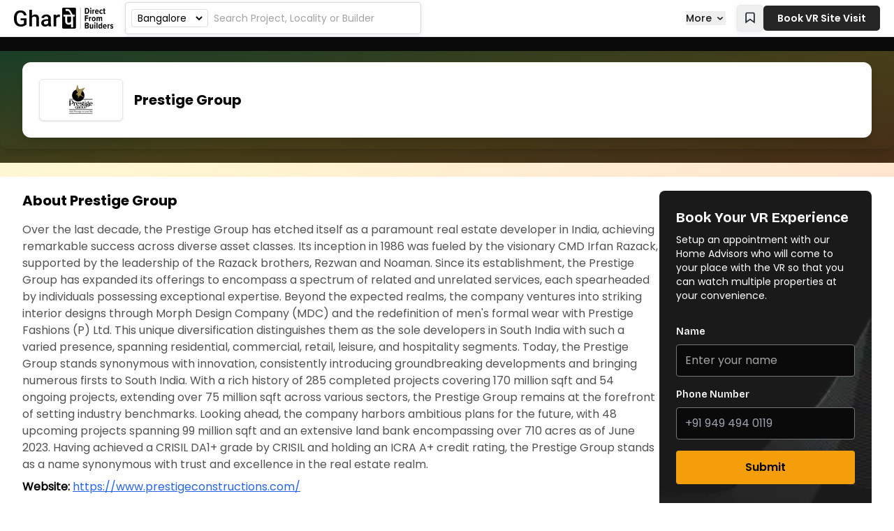

--- FILE ---
content_type: text/html; charset=utf-8
request_url: https://gharpe.com/prestige-group
body_size: 24935
content:
<!doctype html>
<html lang="en">

<head>
    <meta charset="UTF-8" />
    <meta name="viewport" content="width=device-width, initial-scale=1" />
    <title>Prestige Group - GharPe</title>
    <meta name="description" content="Prestige Group - Real Estate Developer. Explore Completed and 20 Under Construction Residential Projects nearby your Location" />
    <meta name="keywords" content="Prestige Group, Real Estate Projects for Sales Prestige Group" /><!-- Open Graph / Facebook -->
    <meta property="og:site_name" content="GharPe">
    <meta property="og:type" content="website" />
    <meta property="og:url" content="https://gharpe.com/prestige-group" />
    <meta property="og:title" content="Prestige Group - GharPe" />
    <meta property="og:description" content="Prestige Group - Real Estate Developer. Explore Completed and 20 Under Construction Residential Projects nearby your Location" />
    <meta property="og:image" content="https://cdn-projects.gharpe.com/builders/logos/prestige-group.png" />

    <!-- Twitter -->
    <meta name="twitter:site" content="https://twitter.com/Gharpe3D">
    <meta property="twitter:card" content="summary" />
    <meta property="twitter:url" content="https://gharpe.com/prestige-group" />
    <meta property="twitter:title" content="Prestige Group - GharPe" />
    <meta property="twitter:description" content="Prestige Group - Real Estate Developer. Explore Completed and 20 Under Construction Residential Projects nearby your Location" />
    <meta property="twitter:image" content="https://cdn-projects.gharpe.com/builders/logos/prestige-group.png" />

    <link rel="icon" type="image/x-icon" href="https://gharpe-site.b-cdn.net/static/images/favicon.ico" />
    <link rel="canonical" href="https://gharpe.com/prestige-group">
    <script type="application/ld+json">
    {
      "@context": "https://schema.org",
      "@type": "Organization",
      "name": "GharPe",
      "url": "https://gharpe.com",
      "logo": "https://assets.gharpe.com/common/logos/og-gharpe.svg",
      "address": {
        "@type": "PostalAddress",
        "streetAddress": "I & II Floor, Vertex Corporate Building Jubilee Enclave",
        "addressLocality": "Hyderabad",
        "addressRegion": "Telangana",
        "postalCode": "500081",
        "addressCountry": "IN"
      },
      "contactPoint": [
        {
          "@type": "ContactPoint",
          "telephone": "+91 9494940119",
          "contactType": "Customer Service",
          "areaServed": "IN"
        }
      ],
      "sameAs": [
        "https://www.facebook.com/Gharpe3DInd",
        "https://twitter.com/Gharpe3D",
        "https://www.youtube.com/@gharpe3d",
        "https://www.linkedin.com/company/gharpe/"
      ]
    }
</script><script type="application/ld+json">
    {
        "@context": "https://schema.org",
        "@type": "ItemList",
        "url": "https://gharpe.com/prestige-group",
        "name": "Properties for Sale",
        "numberOfItems": 30,
        "itemListElement": [{"@type": "ListItem", "name": "Prestige Spring Heights", "position": 1, "url": "https://gharpe.com/hyderabad/prestige-spring-heights"}, {"@type": "ListItem", "name": "Prestige Vaishnaoi Rainbow Waters", "position": 2, "url": "https://gharpe.com/hyderabad/prestige-vaishnaoi-rainbow-waters"}, {"@type": "ListItem", "name": "Prestige Glenbrook", "position": 3, "url": "https://gharpe.com/bangalore/prestige-glenbrook"}, {"@type": "ListItem", "name": "Prestige Clairemont", "position": 4, "url": "https://gharpe.com/hyderabad/prestige-clairemont"}, {"@type": "ListItem", "name": "Prestige Beverly Hills", "position": 5, "url": "https://gharpe.com/hyderabad/prestige-beverly-hills"}, {"@type": "ListItem", "name": "Prestige Cyber Green - Phase II", "position": 6, "url": "https://gharpe.com/kochi/prestige-cyber-green-phase-ii"}, {"@type": "ListItem", "name": "Prestige Tranquil", "position": 7, "url": "https://gharpe.com/hyderabad/prestige-tranquil"}, {"@type": "ListItem", "name": "Prestige Somerville", "position": 8, "url": "https://gharpe.com/bangalore/prestige-somerville"}, {"@type": "ListItem", "name": "Prestige Park Grove The Residences", "position": 9, "url": "https://gharpe.com/bangalore/prestige-park-grove-the-residences"}, {"@type": "ListItem", "name": "Prestige Lavender Fields", "position": 10, "url": "https://gharpe.com/bangalore/prestige-lavender-fields"}, {"@type": "ListItem", "name": "Bellanza @ The Prestige City", "position": 11, "url": "https://gharpe.com/mumbai/bellanza-the-prestige-city"}, {"@type": "ListItem", "name": "Prestige Elm Park", "position": 12, "url": "https://gharpe.com/bangalore/prestige-elm-park"}, {"@type": "ListItem", "name": "Prestige Dew Drops", "position": 13, "url": "https://gharpe.com/bangalore/prestige-dew-drops"}, {"@type": "ListItem", "name": "prestige jasdan classic", "position": 14, "url": "https://gharpe.com/mumbai/prestige-jasdan-classic"}, {"@type": "ListItem", "name": "Prestige Sanctuary", "position": 15, "url": "https://gharpe.com/bangalore/prestige-sanctuary"}, {"@type": "ListItem", "name": "Siesta @ The Prestige City", "position": 16, "url": "https://gharpe.com/mumbai/siesta-the-prestige-city"}, {"@type": "ListItem", "name": "Prestige Woodland Park", "position": 17, "url": "https://gharpe.com/bangalore/prestige-woodland-park"}, {"@type": "ListItem", "name": "Prestige Spencer Heights", "position": 18, "url": "https://gharpe.com/bangalore/prestige-spencer-heights"}, {"@type": "ListItem", "name": "Prestige Edwardian", "position": 19, "url": "https://gharpe.com/bangalore/prestige-edwardian"}, {"@type": "ListItem", "name": "Prestige White Meadows", "position": 20, "url": "https://gharpe.com/bangalore/prestige-white-meadows"}, {"@type": "ListItem", "name": "Prestige TMS Square", "position": 21, "url": "https://gharpe.com/kochi/prestige-tms-square"}, {"@type": "ListItem", "name": "Prestige Bougainvillea Gardens", "position": 22, "url": "https://gharpe.com/noida/prestige-bougainvillea-gardens"}, {"@type": "ListItem", "name": "Prestige Tech Zone", "position": 23, "url": "https://gharpe.com/bangalore/prestige-tech-zone"}, {"@type": "ListItem", "name": "Prestige Vantage Point", "position": 24, "url": "https://gharpe.com/kochi/prestige-vantage-point"}, {"@type": "ListItem", "name": "Prestige Tech Park 5", "position": 25, "url": "https://gharpe.com/bangalore/prestige-tech-park-5"}, {"@type": "ListItem", "name": "Prestige Southern Star", "position": 26, "url": "https://gharpe.com/bangalore/prestige-southern-star"}, {"@type": "ListItem", "name": "Prestige Suncrest", "position": 27, "url": "https://gharpe.com/bangalore/prestige-suncrest"}, {"@type": "ListItem", "name": "Prestige Rock Cliff", "position": 28, "url": "https://gharpe.com/hyderabad/prestige-rock-cliff"}, {"@type": "ListItem", "name": "Bellagio The Prestige City", "position": 29, "url": "https://gharpe.com/hyderabad/bellagio-the-prestige-city"}, {"@type": "ListItem", "name": "Prestige Nirvana", "position": 30, "url": "https://gharpe.com/hyderabad/prestige-nirvana"}]
    }
    </script><script type="application/ld+json">
    {
    "@context": "https://schema.org",
    "@type": "LocalBusiness",
    "name": "Prestige Group",
    "address": {
        "@type": "PostalAddress",
        "streetAddress": "Prestige Estates Projects Ltd, Prestige Falcon Towers, 19, Brunton Rd, Bengaluru, Karnataka 560025"
    },
    "description": "Over the last decade, the Prestige Group has etched itself as a paramount real estate developer in India, achieving remarkable success across diverse asset classes. Its inception in 1986 was fueled by the visionary CMD Irfan Razack, supported by the leadership of the Razack brothers, Rezwan and Noaman.

Since its establishment, the Prestige Group has expanded its offerings to encompass a spectrum of related and unrelated services, each spearheaded by individuals possessing exceptional expertise. Beyond the expected realms, the company ventures into striking interior designs through Morph Design Company (MDC) and the redefinition of men&#39;s formal wear with Prestige Fashions (P) Ltd. This unique diversification distinguishes them as the sole developers in South India with such a varied presence, spanning residential, commercial, retail, leisure, and hospitality segments.

Today, the Prestige Group stands synonymous with innovation, consistently introducing groundbreaking developments and bringing numerous firsts to South India. With a rich history of 285 completed projects covering 170 million sqft and 54 ongoing projects, extending over 75 million sqft across various sectors, the Prestige Group remains at the forefront of setting industry benchmarks.

Looking ahead, the company harbors ambitious plans for the future, with 48 upcoming projects spanning 99 million sqft and an extensive land bank encompassing over 710 acres as of June 2023. Having achieved a CRISIL DA1+ grade by CRISIL and holding an ICRA A+ credit rating, the Prestige Group stands as a name synonymous with trust and excellence in the real estate realm.",
    "telephone": "",
    "url": "https://gharpe.com/prestige-group",
    "logo": "https://cdn-projects.gharpe.com/builders/logos/prestige-group.png"
    }
    </script>
    <link rel="preconnect" href="https://gharpe-site.b-cdn.net" crossorigin>
<link rel="dns-prefetch" href="//gharpe-site.b-cdn.net">
<link rel="preload" href="https://gharpe-site.b-cdn.net/static/css/app.css?v=e45ebe5e263b8bcd3cff91cab1a9666c" as="style">

<link rel="stylesheet" href="https://gharpe-site.b-cdn.net/static/css/app.css?v=e45ebe5e263b8bcd3cff91cab1a9666c">
</head>

<body>
    <link rel="preconnect" href="https://gharpe-site.b-cdn.net" crossorigin>
<link rel="dns-prefetch" href="//gharpe-site.b-cdn.net">
<link rel="preload" href="https://gharpe-site.b-cdn.net/static/css/app.css?v=e45ebe5e263b8bcd3cff91cab1a9666c" as="style">

<link rel="stylesheet" href="https://gharpe-site.b-cdn.net/static/css/app.css?v=e45ebe5e263b8bcd3cff91cab1a9666c">

<nav class="bg-white border-b sticky z-30  top-0 ">
    <div class="mx-auto lg:px-5 flex items-center w-full container mx-auto ">
        <!-- Logo and Search Box Container -->
        <div class="flex items-center flex-grow">
            <!-- Logo -->
            <div class="mr-4 hidden lg:flex">
                <a href="/">
                    <img src="https://gharpe-site.b-cdn.net/static/images/gharpe-logo.svg" alt="GharPe" width="143px" height="30px"
                        class="h-[30px] w-auto" />
                </a>
            </div>

            <div
                class="lg:border  flex  lg:rounded px-2 border-[#d8d8d8] lg:shadow-[#1c1c1c14_0px_2px_8px] w-full lg:w-auto">
                <div class="flex items-center justify-center">
    <div class="border border-[#dedede] h-[26px] w-[110px] rounded-[4px] mr-[8px] pl-[4px]">
        <select id="citySelect" aria-label="Choose an option"
            class="text-sm cursor-pointer  bg-transparent mr-3 outline-0 focus:outline-0 w-[100px]">
            <option value="" disabled>Select a city</option> <!-- Add an empty option --><option value="bangalore" >Bangalore</option><option value="mumbai" >Mumbai</option><option value="hyderabad" >Hyderabad</option><option value="chennai" >Chennai</option><option value="kolkata" >Kolkata</option><option value="delhi" >Delhi</option><option value="" disabled>--------------------</option><option value="pune" >Pune</option><option value="thane" >Thane</option><option value="navi-mumbai" >Navi Mumbai</option><option value="gurgaon" >Gurgaon</option><option value="jaipur" >Jaipur</option><option value="greater-noida" >Greater Noida</option><option value="noida" >Noida</option><option value="lucknow" >Lucknow</option><option value="ghaziabad" >Ghaziabad</option><option value="ahmedabad" >Ahmedabad</option><option value="nagpur" >Nagpur</option><option value="visakhapatnam" >Visakhapatnam</option><option value="faridabad" >Faridabad</option><option value="kochi" >Kochi</option><option value="coimbatore" >Coimbatore</option><option value="chandigarh" >Chandigarh</option><option value="vadodara" >Vadodara</option><option value="mangalore" >Mangalore</option><option value="goa" >Goa</option><option value="bhopal" >Bhopal</option><option value="vijayawada" >Vijayawada</option><option value="bhubaneswar" >Bhubaneswar</option><option value="zirakpur" >Zirakpur</option><option value="surat" >Surat</option><option value="rajkot" >Rajkot</option><option value="meerut" >Meerut</option><option value="trivandrum" >Trivandrum</option><option value="sonipat" >Sonipat</option><option value="mohali" >Mohali</option><option value="ranchi" >Ranchi</option><option value="mysore" >Mysore</option><option value="gandhinagar" >Gandhinagar</option><option value="bhiwadi" >Bhiwadi</option><option value="raipur" >Raipur</option><option value="secunderabad" >Secunderabad</option><option value="new-delhi" >New Delhi</option><option value="guwahati" >Guwahati</option><option value="dehradun" >Dehradun</option><option value="varanasi" >Varanasi</option><option value="allahabad" >Allahabad</option><option value="patna" >Patna</option><option value="agra" >Agra</option><option value="anand" >Anand</option><option value="howrah" >Howrah</option><option value="jammu" >Jammu</option><option value="pune-west" >Pune West</option><option value="margao" >Margao</option><option value="western-mumbai" >Western Mumbai</option><option value="hubli" >Hubli</option><option value="dharuhera" >Dharuhera</option><option value="nellore" >Nellore</option><option value="kurnool" >Kurnool</option><option value="berhampur" >Berhampur</option><option value="ganjam" >Ganjam</option><option value="guntur" >Guntur</option><option value="vizag" >Vizag</option><option value="rajamahendravaram" >Rajamahendravaram</option><option value="bhavnagar" >Bhavnagar</option><option value="ludhiana" >Ludhiana</option><option value="kanpur" >Kanpur</option><option value="panchkula" >Panchkula</option><option value="indore" >Indore</option></select>
    </div>
</div>
<script>
    document.getElementById("citySelect").addEventListener("change", function () {
        var selectedCityAlias = this.value; // Get the value of the selected option
        if (selectedCityAlias) {

            // Redirect to the city page according to the selected property type
            if (propertyType == "" || propertyType == "buy") {
                window.location.href = `/${selectedCityAlias}`; // Redirect to the city page
            }
            else {
                window.location.href = `/${selectedCityAlias}/commercial`; // Redirect to the city commercial page
            }
        }
    });
</script>
                


                <!-- Search Box -->
                <!-- Auto Complete -->
<div class="relative lg:w-[18rem] w-full ">
    <!-- Responsive width adjustments -->
    <input type="text" id="searchBox" placeholder="Search Project, Locality or Builder"
        class="autofill:bg-transparent focus:bg-transparent focus:outline-none placeholder:text-neutral-400 py-3 text-neutral-900 text-sm w-full" />
    <div id="autocompleteResults"
        class="hidden absolute h-48 rounded-b-lg bg-white border border-gray-200 my-1 w-full shadow-xl z-50 text-left overflow-auto">
        <!-- Autocomplete items will be populated here -->
    </div>
</div>

<script>
    let debounceTimeout;
    const searchBox = document.getElementById("searchBox");
    const resultsContainer = document.getElementById("autocompleteResults");

    // Close the dropdown when clicking outside
    document.addEventListener("click", function (event) {
        if (!searchBox.contains(event.target) && !resultsContainer.contains(event.target)) {
            hideResults();
        }
    });

    // Close the dropdown when pressing the Escape key
    document.addEventListener("keydown", function (event) {
        if (event.key === "Escape") {
            hideResults();
        }
    });

    function hideResults() {
        resultsContainer.classList.add("hidden");
        resultsContainer.innerHTML = ""; // Clear previous results
    }

    searchBox.addEventListener("input", function (e) {
        const query = e.target.value;
        resultsContainer.innerHTML = ""; // Clear previous results

        // Clear the previous timeout, if any
        clearTimeout(debounceTimeout);

        if (query.length >= 2) {
            // Set a new timeout to delay the fetch request
            debounceTimeout = setTimeout(() => {
                fetch(`/auto-fill/hyderabad?q=${encodeURIComponent(query)}`)
                    .then((response) => response.json())
                    .then((data) => {
                        resultsContainer.classList.remove("hidden"); // Show results if any data available

                        // Handling for cities
                        if (data.cities.length && !document.getElementById("citySelect")) {
                            const cities = document.createElement("div");
                            cities.classList.add("mt-0"); // Add margin top for spacing
                            cities.innerHTML = '<h4 class="py-2 bg-gray-100 text-sm font-medium px-4">Cities</h4>';
                            data.cities.forEach((city) => {
                                const cityDiv = document.createElement("div");
                                cityDiv.classList.add("my-1"); // Margin top for spacing between header and items
                                const cityAddress = city.address && city.address !== "N/A" ? ` (${city.address})` : "";
                                const item = document.createElement("a");
                                // Check if the propertyType is 'buy'
                                if (propertyType == '' || propertyType === 'buy') {
                                    // If 'buy', set href without '/commercial/'
                                    item.href = `/${city.alias}`;
                                } else {
                                    // If not 'buy' (assumed to be 'commercial'), set href with '/commercial/'
                                    item.href = `/${city.alias}/commercial`;
                                }
                                item.innerHTML = `${city.name}${cityAddress}`;
                                item.classList.add("block", "px-4", "py-1", "hover:bg-gray-100", "text-sm");
                                cityDiv.appendChild(item);
                                cities.appendChild(cityDiv);
                            });
                            resultsContainer.appendChild(cities);
                        }

                        // Handling for localities
                        if (data.localities.length) {
                            const localities = document.createElement("div");
                            localities.classList.add("mt-0"); // Add margin top for spacing
                            localities.innerHTML = '<h4 class="p-2 bg-gray-100 text-sm font-medium px-4">Localities</h4>';
                            data.localities.forEach((locality) => {
                                const localityDiv = document.createElement("div");
                                localityDiv.classList.add("my-1"); // Margin top for spacing between header and items
                                const localityCity = locality.city_name && locality.city !== "N/A" ? ` ${locality.city_name}` : "";
                                const item = document.createElement("a");
                                // Check if the propertyType is 'buy'
                                if (propertyType == '' || propertyType === 'buy') {
                                    // If 'buy', set href without '/commercial/'
                                    item.href = `/${locality.alias_link}`;
                                } else {
                                    // If not 'buy' (assumed to be 'commercial'), set href with '/commercial/'
                                    item.href = `/${locality.alias_link}/commercial`;
                                }
                                item.innerHTML = `${locality.name},${localityCity}`;
                                item.classList.add("block", "px-4", "py-1", "hover:bg-gray-100", "text-sm");
                                localityDiv.appendChild(item);
                                localities.appendChild(localityDiv);
                            });
                            resultsContainer.appendChild(localities);
                        }

                        // Handling for projects and property type is only buy
                        if ((data.projects.length && propertyType == '') || (data.projects.length && propertyType == 'buy')) {
                            const projects = document.createElement("div");
                            projects.classList.add("mt-2"); // Add margin top for spacing
                            projects.innerHTML = '<h4 class="p-2 bg-gray-100 text-sm font-medium px-4">Projects</h4>';
                            data.projects.forEach((project) => {
                                const projectDiv = document.createElement("div");
                                projectDiv.classList.add("my-1"); // Margin top for spacing between header and items
                                const projectAddress = project.address && project.address !== "N/A" ? ` (${project.address})` : "";
                                const item = document.createElement("a");
                                item.href = `/${project.alias_link}`;
                                item.innerHTML = `${project.name}${projectAddress}`;
                                item.classList.add("block", "px-4", "py-1", "hover:bg-gray-100", "text-sm");
                                projectDiv.appendChild(item);
                                projects.appendChild(projectDiv);
                            });
                            resultsContainer.appendChild(projects);
                        }

                     
                        // Handling for builders and property type is only buy
                        if ((data.builders.length && propertyType == '') || (data.builders.length && propertyType == 'buy')) {
                            const builders = document.createElement("div");
                            builders.classList.add("mt-0"); // Add margin top for spacing
                            builders.innerHTML = '<h4 class="p-2 bg-gray-100 text-sm font-medium px-4">Builders</h4>';
                            data.builders.forEach((builder) => {
                                const builderDiv = document.createElement("div");
                                builderDiv.classList.add("my-1"); // Margin top for spacing between header and items
                                const builderCity = builder.offices && builder.offices.length > 0 && builder.offices[0].city_name && builder.offices[0].city_name !== "N/A"
                                    ? ` (${builder.offices[0].city_name})`
                                    : "";
                                const item = document.createElement("a");
                                item.href = "/" + builder.alias;
                                item.innerHTML = `${builder.name}${builderCity}`;
                                item.classList.add("block", "px-4", "py-1", "hover:bg-gray-100", "text-sm");
                                builderDiv.appendChild(item);
                                builders.appendChild(builderDiv);
                            });
                            resultsContainer.appendChild(builders);
                        }

                        // If the resultsContainer is empty, add a 'No results found' message
                        if(!resultsContainer.innerHTML){
                            resultsContainer.innerHTML = '<div class="mt-0"><h4 class="py-2 bg-gray-100 text-sm font-medium px-4">No results found</h4></div>';
                        }
                    })
                    .catch((error) => {
                        console.error("Error fetching the autocomplete data:", error);
                        hideResults();
                    });
            }, 300); // Adjust the delay (in milliseconds) as needed
        } else {
            hideResults();
        }
    });
</script>
                <div class="lg:flex hidden hide-on-ipad">
                    <select aria-label="Choose an option" id="selectCity"
                        class="bg-transparent cursor-pointer border-l focus:outline-0 outline-0 pl-3 text-sm ">
                        <option value="buy">Buy</option>
                        <option value="commercial">Commercial</option>
                    </select>
                </div>
            </div>

        </div>
        <!-- FAB Button Start -->

<div class="book-vr-btn hide-on-ipad fixed z-50 right-3 bottom-[90px] bg-black rounded-full shadow-lg flex flex-col items-center justify-center w-12 h-12 border-4 border-black hover:scale-105 transition-transform xl:hidden">
    <svg xmlns="http://www.w3.org/2000/svg" width="24" height="24" viewBox="0 0 24 24" fill="none" stroke="currentColor"
        stroke-width="2" stroke-linecap="round" stroke-linejoin="round"
        class="lucide lucide-rectangle-goggles-icon lucide-rectangle-goggles text-white">
        <path
            d="M20 6a2 2 0 0 1 2 2v8a2 2 0 0 1-2 2h-4a2 2 0 0 1-1.6-.8l-1.6-2.13a1 1 0 0 0-1.6 0L9.6 17.2A2 2 0 0 1 8 18H4a2 2 0 0 1-2-2V8a2 2 0 0 1 2-2z" />
    </svg>
</div>
<div
    class="book-vr-btn hide-on-ipad text-xs z-50 bg-gradient-to-r p-4 from-[#96670D] via-[#FFECBF] to-[#96670D] text-black text-[9px] font-bold px-1.5 py-0.5 rounded-full fixed right-2 bottom-16 xl:hidden">
    Book VR
</div>

<!-- FAB Button End -->

<div class="fixed bottom-0 w-full bg-black shadow-lg z-50 block xl:hidden hide-on-ipad">
    <div class="flex justify-around items-center py-2 relative">
        <a href="/" class="cursor-pointer searchButton flex flex-col items-center text-white/80 hover:text-white">
            <svg xmlns="http://www.w3.org/2000/svg" width="26" height="26" viewBox="0 0 24 24" fill="none"
                stroke="currentColor" stroke-width="1.5" stroke-linecap="round" stroke-linejoin="round"
                class="lucide lucide-home w-6 h-6">
                <path d="M3 9l9-7 9 7v11a2 2 0 0 1-2 2H5a2 2 0 0 1-2-2z"></path>
                <polyline points="9 22 9 12 15 12 15 22"></polyline>
            </svg>
            <span class="tracking-wider text-[9px] pt-1">Home</span>
        </a>
        <a href="/hyderabad"
            class="cursor-pointer searchButton flex flex-col items-center text-white/80 hover:text-white">
            <svg xmlns="http://www.w3.org/2000/svg" width="26" height="26" viewBox="0 0 24 24" fill="none"
                stroke="currentColor" stroke-width="1.5" stroke-linecap="round" stroke-linejoin="round"
                class="lucide lucide-house-plus-icon lucide-house-plus w-6 h-6">
                <path
                    d="M12.662 21H5a2 2 0 0 1-2-2v-9a2 2 0 0 1 .709-1.528l7-5.999a2 2 0 0 1 2.582 0l7 5.999A2 2 0 0 1 21 10v2.475" />
                <path d="M14.959 12.717A1 1 0 0 0 14 12h-4a1 1 0 0 0-1 1v8" />
                <path d="M15 18h6" />
                <path d="M18 15v6" />
            </svg>
            <span class="tracking-wider text-[9px] pt-1">Buy New</span>
        </a>
        <a href="/jewels" class="cursor-pointer searchButton flex flex-col items-center text-white/80 hover:text-white">
            <svg xmlns="http://www.w3.org/2000/svg" width="26" height="26" viewBox="0 0 24 24" fill="none"
                stroke="currentColor" stroke-width="1.5" stroke-linecap="round" stroke-linejoin="round"
                class="lucide lucide-gem w-6 h-6">
                <path d="M10.5 3 8 9l4 13 4-13-2.5-6"></path>
                <path
                    d="M17 3a2 2 0 0 1 1.6.8l3 4a2 2 0 0 1 .013 2.382l-7.99 10.986a2 2 0 0 1-3.247 0l-7.99-10.986A2 2 0 0 1 2.4 7.8l2.998-3.997A2 2 0 0 1 7 3z">
                </path>
                <path d="M2 9h20"></path>
            </svg>
            <span class="tracking-wider text-[9px] pt-1">Jewels</span>
        </a>
        <a href="/about-us"
            class="cursor-pointer searchButton flex flex-col items-center text-white/80 hover:text-white">
            <svg xmlns="http://www.w3.org/2000/svg" width="26" height="26" viewBox="0 0 24 24" fill="none"
                stroke="currentColor" stroke-width="1.5" stroke-linecap="round" stroke-linejoin="round"
                class="lucide lucide-users-icon lucide-users w-6 h-6">
                <path d="M16 21v-2a4 4 0 0 0-4-4H6a4 4 0 0 0-4 4v2" />
                <path d="M16 3.128a4 4 0 0 1 0 7.744" />
                <path d="M22 21v-2a4 4 0 0 0-3-3.87" />
                <circle cx="9" cy="7" r="4" />
            </svg>
            <span class="tracking-wider text-[9px] pt-1">About Us</span>
        </a>
    </div>
</div>
<style>
    @media (min-width: 1024px) and (max-width: 1366px) {
        .hide-on-ipad {
            display: none !important;
        }
    }
    </style>
        <!-- Menu Items and CTA Button -->
        <div
            class="2xl:flex hidden items-center mobile-menu space-x-6 transition-all animate-fade-in-left lg:full w-[300px] lg:w-auto lg:relative fixed bg-neutral-900 lg:bg-transparent top-0 bottom-0 h-screen lg:h-full ">
            <div class="flex flex-col h-full px-5 py-2 lg:py-0">
                <div class="border-b border-neutral-700 flex justify-between lg:hidden pb-4 py-3">
                    <a href="/">
                        <img src="https://gharpe-site.b-cdn.net/static/images/gharpe-logo.svg" alt="GharPe" class="h-[30px] invert"
                            width="143px" height="30px">
                    </a>
                    <div class="close-icon block lg:hidden invert"><img src="https://gharpe-site.b-cdn.net/static/images/cross.png"
                            alt="Close" class="w-6 h-6 opacity-50 hover:opacity-100 "></div>
                </div>
                
                <div class="lg:flex md:block lg:space-x-6">
                    <a href="/jewels" class="group">
                        <div
                            class="lg:text-neutral-900 flex items-center gap-1 font-medium text-white text-[15px] p-[16px_0px] after:content-['']  relative after:bg-black after:absolute after:bottom-0 after:block lg:after:h-[3px] after:left-0 after:transition-width after:duration-250 after:ease-in-out after:w-[0px] group-hover:after:w-full transition-all duration-250 ease-in-out delay-0">
                            Jewels
                            <svg xmlns="http://www.w3.org/2000/svg" width="16" height="16" viewBox="0 0 24 24"
                                fill="none" stroke="currentColor" stroke-width="2" stroke-linecap="round"
                                stroke-linejoin="round"
                                class="animate-pulse lucide lucide-gem lucide-gem-icon text-yellow-600">
                                <path d="M10.5 3 8 9l4 13 4-13-2.5-6"></path>
                                <path
                                    d="M17 3a2 2 0 0 1 1.6.8l3 4a2 2 0 0 1 .013 2.382l-7.99 10.986a2 2 0 0 1-3.247 0l-7.99-10.986A2 2 0 0 1 2.4 7.8l2.998-3.997A2 2 0 0 1 7 3z">
                                </path>
                                <path d="M2 9h20"></path>
                            </svg>
                        </div>
                    </a>
                    <a href="/investors" class="group">
                        <div
                            class="lg:text-neutral-900 text-white text-[15px] font-medium p-[16px_0px] after:content-['']  relative after:bg-black after:absolute after:bottom-0 after:block lg:after:h-[3px] after:left-0 after:transition-width after:duration-250 after:ease-in-out after:w-[0px] group-hover:after:w-full transition-all duration-250 ease-in-out delay-0">
                            Investors</div>
                    </a>
                    <!--Buy New  -->
                    <a href="/" class="group">
                        <div
                            class="lg:text-neutral-900 text-white text-[15px] font-medium p-[16px_0px] after:content-['']  relative after:bg-black after:absolute after:bottom-0 after:block lg:after:h-[3px] after:left-0 after:transition-width after:duration-250 after:ease-in-out after:w-[0px] group-hover:after:w-full transition-all duration-250 ease-in-out delay-0">
                            Buy New</div>
                    </a>
                    <a href="/about-us" class="group">
                        <div
                            class="lg:text-neutral-900 text-white font-medium text-[15px] p-[16px_0px] after:content-['']  relative after:bg-black after:absolute after:bottom-0 after:block lg:after:h-[3px] after:left-0 after:transition-width after:duration-250 after:ease-in-out after:w-[0px] group-hover:after:w-full transition-all duration-250 ease-in-out delay-0">

                            About Us
                        </div>
                    </a>

                    <!-- Book VR -->
                    <div
                        class="lg:hidden mt-[1rem] w-full lg:w-auto h-[300px] lg:h-auto rounded-[8px] hover:bg-white inline-flex flex-col relative  justify-end hover:shadow-lg hover:border hover:border-gray-200 border border-transparent">
                        <div class="h-full rounded-[12px] bg-cover bg-center bg-random-img flex items-end relative"
                            style="background-image: url(https://gharpe-site.b-cdn.net/static/images/vr-image-one.jpg)">
                            <div class="absolute inset-0 bg-black bg-opacity-40 rounded-[8px]"></div>
                            <div class="relative z-10 p-4 w-full">
                                <p class="text-[17px] font-semibold text-white mx-auto">Find your Dream Home.</p>
                                <p class="text-white text-sm mb-4">Home Tours using Virtual Reality (VR)</p>
                                <button
                                    class="book-vr-btn heading w-full bg-white hover:bg-neutral-900 transition-all ease-linear duration-200 hover:text-white text-black py-2 px-4 rounded-md block">Book
                                    your VR Tour
                                    Today</button>
                            </div>
                        </div>
                    </div>
                </div>
            </div>

        </div>

        <!-- Menu Dropdown for laptop screens-->
        <div class="group lg:block 2xl:hidden relative hidden mr-4">
            <div
                class="text-neutral-900 text-[15px] p-[16px_0px] after:content-['']  relative after:bg-black after:absolute after:bottom-0 after:block lg:after:h-[3px] after:left-0 after:transition-width after:duration-250 after:ease-in-out after:w-[0px] group-hover:after:w-full transition-all duration-250 ease-in-out delay-0">
                <button id="moreBtn"
                    class=" flex focus:outline-none font-medium items-center text-neutral-900 text-[15px] p_[20px_0px] text-sm">
                    <span class="flex-1">More</span>
                    <svg class="fill-current h-4 w-4 ml-1 transition duration-150 ease-in-out transform group-hover:-rotate-180"
                        xmlns="http://www.w3.org/2000/svg" viewBox="0 0 20 20">
                        <path d="M9.293 12.95l.707.707L15.207 8.95l-1.414-1.414L10 11.086 6.207 7.536 4.793 8.95z" />
                    </svg>
                </button>
            </div>
            <ul id="moreDropdown"  class="left-[-126px] bg-white border rounded-lg transform scale-0 absolute
            transition duration-150 ease-in-out origin-top w-48 shadow-lg ">
                <li class="rounded-lg px-3 py-2 hover:bg-gray-100 cursor-pointer">
                    <span class="font-medium text-[15px]"><a href="/jewels" class="group">
                        <div
                            class="flex">
                            Jewels
                            <svg xmlns="http://www.w3.org/2000/svg" width="16" height="16" viewBox="0 0 24 24" fill="none"
                                stroke="currentColor" stroke-width="2" stroke-linecap="round" stroke-linejoin="round"
                                class="animate-pulse lucide lucide-gem lucide-gem-icon text-yellow-600">
                                <path d="M10.5 3 8 9l4 13 4-13-2.5-6"></path>
                                <path
                                    d="M17 3a2 2 0 0 1 1.6.8l3 4a2 2 0 0 1 .013 2.382l-7.99 10.986a2 2 0 0 1-3.247 0l-7.99-10.986A2 2 0 0 1 2.4 7.8l2.998-3.997A2 2 0 0 1 7 3z">
                                </path>
                                <path d="M2 9h20"></path>
                            </svg>
                        </div>
                    </a></span>
                </li>
                <li class="rounded-lg px-3 py-2 hover:bg-gray-100 cursor-pointer">
                    <span class="font-medium text-[15px]"><a href="/investors">Investors</a></span>
                </li>
                <li class="rounded-lg px-3 py-2 hover:bg-gray-100 cursor-pointer">
                    <span class="font-medium text-[15px]"><a href="/">Buy New</a></span>
                </li>
               
                <li class="rounded-lg px-3 py-2 hover:bg-gray-100 cursor-pointer">
                    <span class="font-medium text-[15px]"><a href="/about-us">About Us</a></span>
                </li>
            </ul>

        </div>

        <div class="lg:flex items-center space-x-3 hidden">
          
            <!-- Parent div to control the position relative to the button -->
<div>
    <!-- Bookmark Icon and Button -->
    <button aria-label="Bookmark" onclick="displayBookmarks()"
        class="border font-semibold hover:bg-gray-100 hover:shadow-lg p-1 px-2 py-2 rounded-[5px] shadow-[#1c1c1c14_0px_2px_8px] text-gray-800 text-sm">
        <!-- SVG Bookmark Icon -->
        <svg xmlns="http://www.w3.org/2000/svg" aria-hidden="true" class="h-[1.25rem] w-[1.25rem]" fill="none"
            viewBox="0 0 24 24" stroke="currentColor" stroke-width="2">
            <path d="M5 5v14l7-5 7 5V5a2 2 0 00-2-2H7a2 2 0 00-2 2z" />
        </svg>
    </button>

    <!-- Bookmark Container Adjusted for Right Alignment -->
    <div id="bookmarks-container"
        class="absolute bg-white border duration-150 ease-in-out hidden max-h-[400px] origin-top overflow-y-auto right-[142px] rounded-[5px] shadow-lg top-[56px] transition w-[300px]">
    </div>
</div>
<script>
    const add_to_ls = (type, url, title, image = '', max = 25, name, alias) => {
        // Strip query parameters from the URL
        const baseUrl = url.split('?')[0];

        // Retrieve existing storage for the given type or initialize it
        let list = JSON.parse(localStorage.getItem(type)) || [];

        // Remove existing duplicate entries based on URL without query parameters
        list = list.filter(item => item.url.split('?')[0] !== baseUrl);

        // Add the new item to the top of the list
        list.unshift({ title, url: baseUrl, image, name, alias });

        // Limit the number of items to the specified maximum
        list = list.slice(0, max);

        // Update the local storage with the modified list
        localStorage.setItem(type, JSON.stringify(list));

        // Emit event for bookmarks to trigger UI update (if applicable)
        if (type === 'bookmarks') {
            document.dispatchEvent(new CustomEvent('bookmarksUpdated', { detail: { count: list.length } }));
        }
    };

    // Example Usage for History (10 items max)
    const pageTitle = document.title.replace(" - GharPe", "");
    const fullUrl = window.location.href;
    const metaImageTag = document.querySelector('meta[property="twitter:image"]');
    const imageUrl = metaImageTag ? metaImageTag.content : '';
    const name = ''
    const alias = ''
    
    add_to_ls('pageHistory', fullUrl, pageTitle, imageUrl, 10, name, alias);
    

    const displayBookmarks = () => {
        const bookmarksContainer = document.getElementById('bookmarks-container');
        bookmarksContainer.innerHTML = '';  // Clear previous entries

        const bookmarks = JSON.parse(localStorage.getItem('bookmarks')) || [];
        const history = JSON.parse(localStorage.getItem('pageHistory')) || [];

        if (history.length === 0 && bookmarks.length === 0) {
            bookmarksContainer.innerHTML = '<p>No bookmarks or history available.</p>';
        } else {
            appendItems(bookmarksContainer, bookmarks, 'Bookmarks');
            appendItems(bookmarksContainer, history, 'History');
        }

        // Toggle display
        bookmarksContainer.style.display = bookmarksContainer.style.display === 'block' ? 'none' : 'block';
    };

    function appendItems(container, items, label) {
        // Add the section header only if there are items to display
        if (items.length > 0) {
            const header = document.createElement('p');
            header.textContent = label;
            header.className = "font-semibold text-[14px] bg-[#f3f3f3] py-2 px-3";  // Tailwind header styling
            container.appendChild(header);
        }

        // Add items with icons for history or bookmarks on the left and image on the right
        items.forEach(item => {
            const entry = document.createElement('div');
            entry.className = 'bookmark-entry border-b cursor-pointer flex items-center justify-between last:border-0 hover:bg-gray-50';
            entry.setAttribute('onclick', `window.location.href='${item.url}'`);

            // Determine the appropriate icon based on type (history or bookmark)
            const iconSVG = label === 'Bookmarks' ? `
            <svg xmlns="http://www.w3.org/2000/svg" class="h-[20px] w-[20px] flex-shrink-0 text-gray-400 mr-2" fill="none" viewBox="0 0 24 24" stroke="currentColor" stroke-width="2">
                <path stroke-linecap="round" stroke-linejoin="round" d="M5 5v14l7-5 7 5V5a2 2 0 00-2-2H7a2 2 0 00-2 2z" />
            </svg>
            ` : `
            <svg xmlns="http://www.w3.org/2000/svg" class="h-[20px] w-[20px] flex-shrink-0 text-gray-400 mr-2" fill="none" viewBox="0 0 24 24" stroke="currentColor" stroke-width="2">
                <path stroke-linecap="round" stroke-linejoin="round" d="M8 1v2H3v19h18V3h-5V1m-7 14h3m-3-7h3m-6 0h.01M3 10h.01" />
            </svg>
            `;

            // HTML with icon on the left and conditional image on the right
            let innerHTML = `
            <div class="flex flex-grow items-center p-3">
                ${iconSVG}
                <span class="text-sm text-neutral-800">${item.title}</span>
            </div>
            `;

            // Optionally add image if available, aligned to the right
            if (item.image) {
                innerHTML += `
                <img src="${item.image}" alt="${item.title}" class="w-9 h-9 rounded-full mx-4 p-1">
            `;
            }

            entry.innerHTML = innerHTML;
            container.appendChild(entry);
        });
    }

    document.addEventListener('click', (event) => {
        const bookmarksContainer = document.getElementById('bookmarks-container');
        const bookmarkButton = document.querySelector('button[onclick="displayBookmarks()"]');

        // Check if the click is outside the dropdown and button
        if (bookmarksContainer && !bookmarksContainer.contains(event.target) && !bookmarkButton.contains(event.target)) {
            bookmarksContainer.style.display = 'none';
        }
    });

    document.addEventListener('keydown', (event) => {
        if (event.key === 'Escape') {
            const bookmarksContainer = document.getElementById('bookmarks-container');
            if (bookmarksContainer) {
                bookmarksContainer.style.display = 'none';
            }
        }
    });

</script>
         
           </div>
            <button
                class="hidden lg:flex book-vr-btn bg-neutral-800 text-white font-semibold text-sm px-5 py-2 rounded-[5px] hover:bg-neutral-950 transition-all hover:shadow-lg">
                Book VR Site Visit
            </button>  
        </div>

    </div>
</nav>

<!-- menu.html -->
<script>
    // JavaScript for the mobile menu
    const closeIcon = document.querySelector('.close-icon');
    const menu = document.querySelector('.mobile-menu');


    closeIcon?.addEventListener('click', () => {
        menu.classList.remove('block');
        menu.classList.add('hidden');
    });
    // Declare property type variable for search box
    let propertyType = '';

    // Get the select element
    const selectCity = document.getElementById('selectCity');

    // Add an event listener for changes
    selectCity.addEventListener('change', function () {
        // Update the propertyType based on the selected value
        propertyType = selectCity.value
    });

    const moreBtn = document.getElementById('moreBtn');
        const moreDropdown = document.getElementById('moreDropdown');

        moreBtn.addEventListener('click', (e) => {
            e.stopPropagation(); // prevent event bubbling
            moreDropdown.classList.toggle('scale-0');
            moreDropdown.classList.toggle('scale-100');
        });

        // Close dropdown if clicked outside
        document.addEventListener('click', () => {
            if (!moreDropdown.classList.contains('scale-0')) {
                moreDropdown.classList.add('scale-0');
                moreDropdown.classList.remove('scale-100');
            }
        });
</script>

    <div class="builder-details relative">
        <!-- Header Section -->
        <div
            class="bg-neutral-950 relative lg:sticky xl:top-[3.3rem] md:top-[3.45rem] py-3 lg:py-5 transition-all z-20">
            <div class="absolute inset-0 h-full w-full pointer-events-none">
                <div
                    class="absolute h-full w-full bg-gradient-to-br from-green-400 via-yellow-300 to-orange-400 opacity-25">
                </div>
            </div>
            <div class="container mx-auto px-4 sm:px-6 lg:px-8 py-4 relative rounded-xl shadow-lg">
                <div class="bg-white rounded-xl shadow-lg p-4 lg:p-6">
                    <div class="flex flex-wrap items-center justify-between gap-4">
                        <div class="flex items-center flex-wrap"><img src="https://cdn-projects-gharpe.b-cdn.net/builders/logos/prestige-group.png?width=110&height=50" alt="Prestige Group" width="120" height="50" loading="lazy"
                                class="h-[60px] max-w-40 mr-4 rounded-md object-contain p-1 border shadow bg-white"><div>
                                <h1 class="text-xl font-bold text-neutral-950">Prestige Group</h1></div>
                        </div>
                    </div>
                </div>
            </div>
        </div>

        <!-- Main Content -->
        <div class="bg-white">
            <div class="container mx-auto px-4 sm:px-6 lg:px-8 py-6 lg:py-10">
                <div class="flex flex-col lg:flex-row lg:gap-10">
                    <!-- LHS (Sidebar, Small Column) -->
                    <div class="lg:w-[75%] space-y-6"><div>
                            <h2 class="text-xl font-bold mb-4">About Prestige Group</h2>
                            <!-- Truncated text on mobile -->
                            <p id="about-text" class="text-neutral-600 sm:hidden">Over the last decade, the Prestige Group has etched itself as a paramount real estate developer in I...</p>

                            <!-- Full text on sm+ -->
                            <p id="full-description" class="text-neutral-600 hidden sm:block">Over the last decade, the Prestige Group has etched itself as a paramount real estate developer in India, achieving remarkable success across diverse asset classes. Its inception in 1986 was fueled by the visionary CMD Irfan Razack, supported by the leadership of the Razack brothers, Rezwan and Noaman.

Since its establishment, the Prestige Group has expanded its offerings to encompass a spectrum of related and unrelated services, each spearheaded by individuals possessing exceptional expertise. Beyond the expected realms, the company ventures into striking interior designs through Morph Design Company (MDC) and the redefinition of men&#39;s formal wear with Prestige Fashions (P) Ltd. This unique diversification distinguishes them as the sole developers in South India with such a varied presence, spanning residential, commercial, retail, leisure, and hospitality segments.

Today, the Prestige Group stands synonymous with innovation, consistently introducing groundbreaking developments and bringing numerous firsts to South India. With a rich history of 285 completed projects covering 170 million sqft and 54 ongoing projects, extending over 75 million sqft across various sectors, the Prestige Group remains at the forefront of setting industry benchmarks.

Looking ahead, the company harbors ambitious plans for the future, with 48 upcoming projects spanning 99 million sqft and an extensive land bank encompassing over 710 acres as of June 2023. Having achieved a CRISIL DA1+ grade by CRISIL and holding an ICRA A+ credit rating, the Prestige Group stands as a name synonymous with trust and excellence in the real estate realm.
                            </p>

                            <!-- Read more toggle only on mobile -->
                            <span id="read-more-btn"
                                class="read-more text-blue-600 underline cursor-pointer select-none sm:hidden">Read
                                more</span><p class="mt-2">
                                <strong>Website:</strong>
                                <a href="https://www.prestigeconstructions.com/" aria-label="Visit Prestige Group's website" title="Visit Prestige Group's website" class="text-blue-600 underline"
                                    rel="nofollow noopener"><span class="sr-only hidden">Prestige Group</span>https://www.prestigeconstructions.com/</a>
                            </p></div><div class="rounded-lg border border-gray-200 p-4">
                            <h2 class="text-lg font-semibold mb-2">Address</h2><p class="text-neutral-600">Prestige Estates Projects Ltd, Prestige Falcon Towers, 19, Brunton Rd, Bengaluru, Karnataka 560025</p></div><div class="bg-neutral-100/70 rounded-lg p-6">
                            <h3 class="text-xl font-bold mb-6">Prestige Group Projects</h3>
                            <div class="grid grid-cols-1 sm:grid-cols-2 lg:grid-cols-3 gap-4">
                                <div class="p-4 bg-white rounded-lg border hover:shadow">
                                    <p class="font-bold">Total Projects</p>
                                    <p class="text-2xl font-semibold pt-2">117</p>
                                </div><div class="p-4 bg-white rounded-lg border hover:shadow">
                                    <p class="font-bold">Ongoing Projects</p>
                                    <p class="text-2xl font-semibold pt-2">20</p>
                                </div><div class="p-4 bg-white rounded-lg border hover:shadow">
                                    <p class="font-bold">Upcoming Projects</p>
                                    <p class="text-2xl font-semibold pt-2">27</p>
                                </div><div class="p-4 bg-white rounded-lg border hover:shadow">
                                    <p class="font-bold">Completed Projects</p>
                                    <p class="text-2xl font-semibold pt-2">70</p>
                                </div></div>
                        </div><div><style>
    .dot {
        display: inline-block;
        width: 10px;
        height: 10px;
        background-color: #ddd;
        border-radius: 50%;
        margin: 0 5px;
        display: none;
    }

    .dot.active {
        background-color: #333;
    }
</style>


<div id="projectContainer">
    <div class="mx-auto project-card"><div class="mobile-scroll flex flex-col md:grid 
        [@media(max-width:768px)]:grid-cols-2
        [@media(min-width:1024px)]:grid-cols-2 
        [@media(min-width:1200px)]:grid-cols-3 
        [@media(min-width:1535px)]:grid-cols-3 
        [@media(min-width:1600px)]:grid-cols-3 
        gap-4"><div class="h-auto w-full"><!-- Image Section with Carousel -->
                <div class="p-3 w-full inline-flex flex-col relative rounded-[8px] hover:bg-white hover:shadow-lg hover:border hover:border-gray-200 border lg:border-transparent border-gray-200"
                    data-bookmark-project='{"aliasLink": "hyderabad/prestige-spring-heights", "cityName": "Hyderabad", "defaultImage": "https://cdn-projects.gharpe.com/prestige-spring-heights/image/prestige-spring-heights-01.jpg", "localityName": "Rajendra Nagar", "name": "Prestige Spring Heights"}'>
                    <div class="relative image-container w-full h-auto">
                        <!-- Bookmark icon -->
                        <div
                            class="absolute top-2 right-2 z-[1] cursor-pointer bookmark-icon bg-white p-1 rounded hover:bg-gray-50 hidden">
                            <svg xmlns="http://www.w3.org/2000/svg" class="h-[1.25rem] w-[1.25rem]" fill="none"
                                viewBox="0 0 24 24" stroke="currentColor" stroke-width="2">
                                <title id="svgTitle">Bookmark</title>
                                <path d="M5 5v14l7-5 7 5V5a2 2 0 00-2-2H7a2 2 0 00-2 2z" />
                            </svg>
                        </div>
                        <div class="block cursor-pointer relative m-0 rounded-tr-sm rounded-tl-sm pb-[75%]"><a href="/hyderabad/prestige-spring-heights" class="no-underline" aria-label="Prestige Spring Heights">
                                <img 
                                  src="https://cdn-projects-gharpe.b-cdn.net/prestige-spring-heights/image/prestige-spring-heights-01.jpg?width=321&height=241" 
                                  alt="Prestige Spring Heights" 
                                  class="carousel-image absolute inset-0 w-full h-full object-cover rounded-[8px]" 
                                  data-images="https://cdn-projects-gharpe.b-cdn.net/prestige-spring-heights/image/prestige-spring-heights-01.jpg?width=400&height=400,https://cdn-projects-gharpe.b-cdn.net/prestige-spring-heights/image/prestige-spring-heights-03.jpg?width=400&height=400,https://cdn-projects-gharpe.b-cdn.net/prestige-spring-heights/image/prestige-spring-heights-04.jpg?width=400&height=400,https://cdn-projects-gharpe.b-cdn.net/prestige-spring-heights/image/prestige-spring-heights-05.jpg?width=400&height=400,https://cdn-projects-gharpe.b-cdn.net/prestige-spring-heights/image/prestige-spring-heights-06.jpg?width=400&height=400,https://cdn-projects-gharpe.b-cdn.net/prestige-spring-heights/image/prestige-spring-heights-09.jpg?width=400&height=400"
                                  loading="eager" 
                                  fetchpriority="high" />
                              </a><!-- Indicators for trending, VR, 3D -->
                                <div class="flex justify-between items-center absolute left-2 top-2  space-x-2"><span
                                        class="bg-neutral-500 px-2 py-1 rounded-[3px] text-white text-[10px] tracking-[0.3px]trending">Trending</span></div>
                                <!-- Dots for carousel (maximum 3 dots) --><div class="dot-container absolute bottom-10 w-full text-center"><span class="dotactive"></span><span class="dot"></span><span class="dot"></span></div></div>
                    </div>
                    <!-- Details Section -->
                    <div class="flex-grow pt-3">
                        <p class="text-[17px] text-neutral-900 font-semibold leading-6 mb-2">
                            <a href="/hyderabad/prestige-spring-heights">Prestige Spring Heights</a>
                        </p>
                        <div class="flex flex-wrap gap-1 justify-between">
                            <p class="text-neutral-500 text-sm">Rajendra Nagar, Hyderabad</p>
                            <p class="text-neutral-500 text-sm">1571 - 3233 sq ft</p>
                        </div>
                        <div class="flex flex-wrap gap-1 justify-between my-1">
                            <p class="text-neutral-500 text-sm">2, 3, 4, 4.5 BHK</p><p class="text-sm text-neutral-900">₹1.25 - ₹2.90 Crores</p></div><div class="flex items-center border-t pt-1.5 mt-3">
                            <div class="flex items-center"><div class="flex items-center">
                                    <img src="https://gharpe-site.b-cdn.net/static/images/gharpe-picks.jpg" alt="GharPe Pickup"
                                        width="61" height="24" class="2xl:h-6 h-5 mr-1.5 " />
                                    <p class="text-neutral-500 text-xs">This property has been selected by
                                        GharPe
                                        for
                                        its excellent features and value.</p>
                                </div></div>
                        </div></div>
                </div>
            </div><div class="h-auto w-full"><!-- Image Section with Carousel -->
                <div class="p-3 w-full inline-flex flex-col relative rounded-[8px] hover:bg-white hover:shadow-lg hover:border hover:border-gray-200 border lg:border-transparent border-gray-200"
                    data-bookmark-project='{"aliasLink": "hyderabad/prestige-vaishnaoi-rainbow-waters", "cityName": "Hyderabad", "defaultImage": "https://cdn-projects.gharpe.com/prestige-vaishnaoi-rainbow-waters/image/prestige-vaishnaoi-rainbow-waters-11.jpg", "localityName": "Rai Durg", "name": "Prestige Vaishnaoi Rainbow Waters"}'>
                    <div class="relative image-container w-full h-auto">
                        <!-- Bookmark icon -->
                        <div
                            class="absolute top-2 right-2 z-[1] cursor-pointer bookmark-icon bg-white p-1 rounded hover:bg-gray-50 hidden">
                            <svg xmlns="http://www.w3.org/2000/svg" class="h-[1.25rem] w-[1.25rem]" fill="none"
                                viewBox="0 0 24 24" stroke="currentColor" stroke-width="2">
                                <title id="svgTitle">Bookmark</title>
                                <path d="M5 5v14l7-5 7 5V5a2 2 0 00-2-2H7a2 2 0 00-2 2z" />
                            </svg>
                        </div>
                        <div class="block cursor-pointer relative m-0 rounded-tr-sm rounded-tl-sm pb-[75%]"><a href="/hyderabad/prestige-vaishnaoi-rainbow-waters" class="no-underline" aria-label="Prestige Vaishnaoi Rainbow Waters">
                                <img 
                                  src="https://cdn-projects-gharpe.b-cdn.net/prestige-vaishnaoi-rainbow-waters/image/prestige-vaishnaoi-rainbow-waters-11.jpg?width=321&height=241" 
                                  alt="Prestige Vaishnaoi Rainbow Waters" 
                                  class="carousel-image absolute inset-0 w-full h-full object-cover rounded-[8px]" 
                                  data-images="https://cdn-projects-gharpe.b-cdn.net/prestige-vaishnaoi-rainbow-waters/image/prestige-vaishnaoi-rainbow-waters-11.jpg?width=400&height=400,https://preossdev.s3.ap-south-1.amazonaws.com/projectgallery/469624c0-4af8-4b71-ab1e-ece166f0b0e1.jpeg?width=400&height=400,https://preossdev.s3.ap-south-1.amazonaws.com/projectgallery/e5ac505e-0ca2-43ab-ba43-d1ffefda1d6e.jpeg?width=400&height=400,https://preossdev.s3.ap-south-1.amazonaws.com/projectgallery/f976a01f-c094-4274-963c-3991300c4192.jpeg?width=400&height=400,https://cdn-projects-gharpe.b-cdn.net/prestige-vaishnaoi-rainbow-waters/image/prestige-vaishnaoi-rainbow-waters-12.jpeg?width=400&height=400,https://cdn-projects-gharpe.b-cdn.net/prestige-vaishnaoi-rainbow-waters/image/prestige-vaishnaoi-rainbow-waters-17.jpeg?width=400&height=400,https://preossdev.s3.ap-south-1.amazonaws.com/projectgallery/3d93c6fd-0646-431c-b33e-c7e76de80d83.webp?width=400&height=400,https://preossdev.s3.ap-south-1.amazonaws.com/projectgallery/2ac74bb9-fc72-4396-9831-a63addc60cf5.webp?width=400&height=400"
                                  loading="lazy" 
                                   />
                              </a><!-- Indicators for trending, VR, 3D -->
                                <div class="flex justify-between items-center absolute left-2 top-2  space-x-2"><span
                                        class="bg-neutral-500 px-2 py-1 rounded-[3px] text-white text-[10px] tracking-[0.3px]trending">Trending</span></div>
                                <!-- Dots for carousel (maximum 3 dots) --><div class="dot-container absolute bottom-10 w-full text-center"><span class="dotactive"></span><span class="dot"></span><span class="dot"></span></div></div>
                    </div>
                    <!-- Details Section -->
                    <div class="flex-grow pt-3">
                        <p class="text-[17px] text-neutral-900 font-semibold leading-6 mb-2">
                            <a href="/hyderabad/prestige-vaishnaoi-rainbow-waters">Prestige Vaishnaoi Rainbow Waters</a>
                        </p>
                        <div class="flex flex-wrap gap-1 justify-between">
                            <p class="text-neutral-500 text-sm">Rai Durg, Hyderabad</p>
                            <p class="text-neutral-500 text-sm">4955 - 8001 sq ft</p>
                        </div>
                        <div class="flex flex-wrap gap-1 justify-between my-1">
                            <p class="text-neutral-500 text-sm">4, 5 BHK</p><p class="text-sm text-neutral-900">₹6.20 - ₹8.80 Crores</p></div></div>
                </div>
            </div><div class="h-auto w-full"><!-- Image Section with Carousel -->
                <div class="p-3 w-full inline-flex flex-col relative rounded-[8px] hover:bg-white hover:shadow-lg hover:border hover:border-gray-200 border lg:border-transparent border-gray-200"
                    data-bookmark-project='{"aliasLink": "bangalore/prestige-glenbrook", "cityName": "Bangalore", "defaultImage": "https://cdn-projects.gharpe.com/prestige-glenbrook/image/prestige-glenbrook-02.webp", "localityName": "Whitefield", "name": "Prestige Glenbrook"}'>
                    <div class="relative image-container w-full h-auto">
                        <!-- Bookmark icon -->
                        <div
                            class="absolute top-2 right-2 z-[1] cursor-pointer bookmark-icon bg-white p-1 rounded hover:bg-gray-50 hidden">
                            <svg xmlns="http://www.w3.org/2000/svg" class="h-[1.25rem] w-[1.25rem]" fill="none"
                                viewBox="0 0 24 24" stroke="currentColor" stroke-width="2">
                                <title id="svgTitle">Bookmark</title>
                                <path d="M5 5v14l7-5 7 5V5a2 2 0 00-2-2H7a2 2 0 00-2 2z" />
                            </svg>
                        </div>
                        <div class="block cursor-pointer relative m-0 rounded-tr-sm rounded-tl-sm pb-[75%]"><a href="/bangalore/prestige-glenbrook" class="no-underline" aria-label="Prestige Glenbrook">
                                <img 
                                  src="https://cdn-projects-gharpe.b-cdn.net/prestige-glenbrook/image/prestige-glenbrook-02.webp?width=321&height=241" 
                                  alt="Prestige Glenbrook" 
                                  class="carousel-image absolute inset-0 w-full h-full object-cover rounded-[8px]" 
                                  data-images="https://cdn-projects-gharpe.b-cdn.net/prestige-glenbrook/image/prestige-glenbrook-02.webp?width=400&height=400,https://cdn-projects-gharpe.b-cdn.net/prestige-glenbrook/image/prestige-glenbrook-03.webp?width=400&height=400,https://cdn-projects-gharpe.b-cdn.net/prestige-glenbrook/image/prestige-glenbrook-04.webp?width=400&height=400,https://cdn-projects-gharpe.b-cdn.net/prestige-glenbrook/image/prestige-glenbrook-05.webp?width=400&height=400,https://cdn-projects-gharpe.b-cdn.net/prestige-glenbrook/image/prestige-glenbrook-06.webp?width=400&height=400,https://cdn-projects-gharpe.b-cdn.net/prestige-glenbrook/image/prestige-glenbrook-07.webp?width=400&height=400"
                                  loading="lazy" 
                                   />
                              </a><!-- Indicators for trending, VR, 3D -->
                                <div class="flex justify-between items-center absolute left-2 top-2  space-x-2"><span
                                        class="bg-neutral-500 px-2 py-1 rounded-[3px] text-white text-[10px] tracking-[0.3px]trending">Trending</span></div>
                                <!-- Dots for carousel (maximum 3 dots) --><div class="dot-container absolute bottom-10 w-full text-center"><span class="dotactive"></span><span class="dot"></span><span class="dot"></span></div></div>
                    </div>
                    <!-- Details Section -->
                    <div class="flex-grow pt-3">
                        <p class="text-[17px] text-neutral-900 font-semibold leading-6 mb-2">
                            <a href="/bangalore/prestige-glenbrook">Prestige Glenbrook</a>
                        </p>
                        <div class="flex flex-wrap gap-1 justify-between">
                            <p class="text-neutral-500 text-sm">Whitefield, Bangalore</p>
                            <p class="text-neutral-500 text-sm">1067 - 2928 sq ft</p>
                        </div>
                        <div class="flex flex-wrap gap-1 justify-between my-1">
                            <p class="text-neutral-500 text-sm">2, 3, 4 BHK</p><p class="text-sm text-neutral-900">₹1.45 - ₹3.97 Crores</p></div><div class="flex items-center border-t pt-1.5 mt-3">
                            <div class="flex items-center"><div class="flex items-center">
                                    <img src="https://gharpe-site.b-cdn.net/static/images/group-buy.jpg" alt="Group Buy Exclusive"
                                        width="61" height="24" class="mr-1.5 2xl:h-6 h-5 " />
                                    <p class="text-neutral-500 text-xs">This property has activated group buys
                                        to
                                        make
                                        it more affordable.</p>
                                </div></div>
                        </div></div>
                </div>
            </div><div class="h-auto w-full"><!-- Image Section with Carousel -->
                <div class="p-3 w-full inline-flex flex-col relative rounded-[8px] hover:bg-white hover:shadow-lg hover:border hover:border-gray-200 border lg:border-transparent border-gray-200"
                    data-bookmark-project='{"aliasLink": "hyderabad/prestige-clairemont", "cityName": "Hyderabad", "defaultImage": "https://cdn-projects.gharpe.com/prestige-clairemont/image/prestige-clairemont-04.jpeg", "localityName": "Khanapur", "name": "Prestige Clairemont"}'>
                    <div class="relative image-container w-full h-auto">
                        <!-- Bookmark icon -->
                        <div
                            class="absolute top-2 right-2 z-[1] cursor-pointer bookmark-icon bg-white p-1 rounded hover:bg-gray-50 hidden">
                            <svg xmlns="http://www.w3.org/2000/svg" class="h-[1.25rem] w-[1.25rem]" fill="none"
                                viewBox="0 0 24 24" stroke="currentColor" stroke-width="2">
                                <title id="svgTitle">Bookmark</title>
                                <path d="M5 5v14l7-5 7 5V5a2 2 0 00-2-2H7a2 2 0 00-2 2z" />
                            </svg>
                        </div>
                        <div class="block cursor-pointer relative m-0 rounded-tr-sm rounded-tl-sm pb-[75%]"><a href="/hyderabad/prestige-clairemont" class="no-underline" aria-label="Prestige Clairemont">
                                <img 
                                  src="https://cdn-projects-gharpe.b-cdn.net/prestige-clairemont/image/prestige-clairemont-04.jpeg?width=321&height=241" 
                                  alt="Prestige Clairemont" 
                                  class="carousel-image absolute inset-0 w-full h-full object-cover rounded-[8px]" 
                                  data-images="https://cdn-projects-gharpe.b-cdn.net/prestige-clairemont/image/prestige-clairemont-04.jpeg?width=400&height=400,https://cdn-projects-gharpe.b-cdn.net/prestige-clairemont/image/prestige-clairemont-05.jpeg?width=400&height=400,https://cdn-projects-gharpe.b-cdn.net/prestige-clairemont/image/prestige-clairemont-06.jpeg?width=400&height=400,https://cdn-projects-gharpe.b-cdn.net/prestige-clairemont/image/prestige-clairemont-07.jpeg?width=400&height=400,https://cdn-projects-gharpe.b-cdn.net/prestige-clairemont/image/prestige-clairemont-08.jpeg?width=400&height=400,https://cdn-projects-gharpe.b-cdn.net/prestige-clairemont/image/prestige-clairemont-09.jpeg?width=400&height=400,https://cdn-projects-gharpe.b-cdn.net/prestige-clairemont/image/prestige-clairemont-10.jpeg?width=400&height=400,https://cdn-projects-gharpe.b-cdn.net/prestige-clairemont/image/prestige-clairemont-11.jpg?width=400&height=400,https://cdn-projects-gharpe.b-cdn.net/prestige-clairemont/image/prestige-clairemont-12.jpeg?width=400&height=400,https://cdn-projects-gharpe.b-cdn.net/prestige-clairemont/image/prestige-clairemont-13.jpg?width=400&height=400"
                                  loading="lazy" 
                                   />
                              </a><!-- Indicators for trending, VR, 3D -->
                                <div class="flex justify-between items-center absolute left-2 top-2  space-x-2"><span
                                        class="bg-neutral-500 px-2 py-1 rounded-[3px] text-white text-[10px] tracking-[0.3px]trending">Trending</span></div>
                                <!-- Dots for carousel (maximum 3 dots) --><div class="dot-container absolute bottom-10 w-full text-center"><span class="dotactive"></span><span class="dot"></span><span class="dot"></span></div></div>
                    </div>
                    <!-- Details Section -->
                    <div class="flex-grow pt-3">
                        <p class="text-[17px] text-neutral-900 font-semibold leading-6 mb-2">
                            <a href="/hyderabad/prestige-clairemont">Prestige Clairemont</a>
                        </p>
                        <div class="flex flex-wrap gap-1 justify-between">
                            <p class="text-neutral-500 text-sm">Khanapur, Hyderabad</p>
                            <p class="text-neutral-500 text-sm">1988 - 4060 sq ft</p>
                        </div>
                        <div class="flex flex-wrap gap-1 justify-between my-1">
                            <p class="text-neutral-500 text-sm">3, 4 BHK</p><p class="text-sm text-neutral-900">₹3.60 - ₹4.49 Crores</p></div></div>
                </div>
            </div><div class="h-auto w-full"><!-- Image Section with Carousel -->
                <div class="p-3 w-full inline-flex flex-col relative rounded-[8px] hover:bg-white hover:shadow-lg hover:border hover:border-gray-200 border lg:border-transparent border-gray-200"
                    data-bookmark-project='{"aliasLink": "hyderabad/prestige-beverly-hills", "cityName": "Hyderabad", "defaultImage": "https://cdn-projects.gharpe.com/jayabheri-the-nirvana/image/jayabheri-the-nirvana-10.jpeg", "localityName": "Kokapet", "name": "Prestige Beverly Hills"}'>
                    <div class="relative image-container w-full h-auto">
                        <!-- Bookmark icon -->
                        <div
                            class="absolute top-2 right-2 z-[1] cursor-pointer bookmark-icon bg-white p-1 rounded hover:bg-gray-50 hidden">
                            <svg xmlns="http://www.w3.org/2000/svg" class="h-[1.25rem] w-[1.25rem]" fill="none"
                                viewBox="0 0 24 24" stroke="currentColor" stroke-width="2">
                                <title id="svgTitle">Bookmark</title>
                                <path d="M5 5v14l7-5 7 5V5a2 2 0 00-2-2H7a2 2 0 00-2 2z" />
                            </svg>
                        </div>
                        <div class="block cursor-pointer relative m-0 rounded-tr-sm rounded-tl-sm pb-[75%]"><a href="/hyderabad/prestige-beverly-hills" class="no-underline" aria-label="Prestige Beverly Hills">
                                <img 
                                  src="https://cdn-projects-gharpe.b-cdn.net/jayabheri-the-nirvana/image/jayabheri-the-nirvana-10.jpeg?width=321&height=241" 
                                  alt="Prestige Beverly Hills" 
                                  class="carousel-image absolute inset-0 w-full h-full object-cover rounded-[8px]" 
                                  data-images="https://cdn-projects-gharpe.b-cdn.net/jayabheri-the-nirvana/image/jayabheri-the-nirvana-10.jpeg?width=400&height=400,https://cdn-projects-gharpe.b-cdn.net/jayabheri-the-nirvana/image/jayabheri-the-nirvana-17.jpeg?width=400&height=400,https://cdn-projects-gharpe.b-cdn.net/jayabheri-the-nirvana/image/jayabheri-the-nirvana-18.png?width=400&height=400,https://cdn-projects-gharpe.b-cdn.net/jayabheri-the-nirvana/image/jayabheri-the-nirvana-19.png?width=400&height=400,https://cdn-projects-gharpe.b-cdn.net/jayabheri-the-nirvana/image/jayabheri-the-nirvana-20.JPG?width=400&height=400,https://cdn-projects-gharpe.b-cdn.net/jayabheri-the-nirvana/image/jayabheri-the-nirvana-21.JPG?width=400&height=400,https://cdn-projects-gharpe.b-cdn.net/jayabheri-the-nirvana/image/jayabheri-the-nirvana-22.JPG?width=400&height=400,https://cdn-projects-gharpe.b-cdn.net/jayabheri-the-nirvana/image/jayabheri-the-nirvana-23.JPG?width=400&height=400,https://cdn-projects-gharpe.b-cdn.net/jayabheri-the-nirvana/image/jayabheri-the-nirvana-24.JPG?width=400&height=400"
                                  loading="lazy" 
                                   />
                              </a><!-- Indicators for trending, VR, 3D -->
                                <div class="flex justify-between items-center absolute left-2 top-2  space-x-2"><span
                                        class="bg-neutral-500 px-2 py-1 rounded-[3px] text-white text-[10px] tracking-[0.3px]trending">Trending</span></div>
                                <!-- Dots for carousel (maximum 3 dots) --><div class="dot-container absolute bottom-10 w-full text-center"><span class="dotactive"></span><span class="dot"></span><span class="dot"></span></div></div>
                    </div>
                    <!-- Details Section -->
                    <div class="flex-grow pt-3">
                        <p class="text-[17px] text-neutral-900 font-semibold leading-6 mb-2">
                            <a href="/hyderabad/prestige-beverly-hills">Prestige Beverly Hills</a>
                        </p>
                        <div class="flex flex-wrap gap-1 justify-between">
                            <p class="text-neutral-500 text-sm">Kokapet, Hyderabad</p>
                            <p class="text-neutral-500 text-sm">1796 - 2708 sq ft</p>
                        </div>
                        <div class="flex flex-wrap gap-1 justify-between my-1">
                            <p class="text-neutral-500 text-sm">3, 4 BHK</p><p class="text-sm text-neutral-900">₹1.62 - ₹3.27 Crores</p></div></div>
                </div>
            </div><div class="h-auto w-full"><!-- Image Section with Carousel -->
                <div class="p-3 w-full inline-flex flex-col relative rounded-[8px] hover:bg-white hover:shadow-lg hover:border hover:border-gray-200 border lg:border-transparent border-gray-200"
                    data-bookmark-project='{"aliasLink": "kochi/prestige-cyber-green-phase-ii", "cityName": "Kochi", "defaultImage": "https://cdn-projects.gharpe.com/default-projects/image/default-1.jpeg", "localityName": "Kakkanad", "name": "Prestige Cyber Green - Phase II"}'>
                    <div class="relative image-container w-full h-auto">
                        <!-- Bookmark icon -->
                        <div
                            class="absolute top-2 right-2 z-[1] cursor-pointer bookmark-icon bg-white p-1 rounded hover:bg-gray-50 hidden">
                            <svg xmlns="http://www.w3.org/2000/svg" class="h-[1.25rem] w-[1.25rem]" fill="none"
                                viewBox="0 0 24 24" stroke="currentColor" stroke-width="2">
                                <title id="svgTitle">Bookmark</title>
                                <path d="M5 5v14l7-5 7 5V5a2 2 0 00-2-2H7a2 2 0 00-2 2z" />
                            </svg>
                        </div>
                        <div class="block cursor-pointer relative m-0 rounded-tr-sm rounded-tl-sm pb-[75%]"><a href="/kochi/prestige-cyber-green-phase-ii" class="no-underline" aria-label="Prestige Cyber Green - Phase II">
                                <img 
                                  src="https://cdn-projects-gharpe.b-cdn.net/default-projects/image/default-1.jpeg?width=321&height=241" 
                                  alt="Prestige Cyber Green - Phase II" 
                                  class="carousel-image absolute inset-0 w-full h-full object-cover rounded-[8px]" 
                                  data-images="https://cdn-projects-gharpe.b-cdn.net/default-projects/image/default-1.jpeg?width=400&height=400"
                                  loading="lazy" 
                                   />
                              </a><!-- Indicators for trending, VR, 3D -->
                                <div class="flex justify-between items-center absolute left-2 top-2  space-x-2"><span
                                        class="bg-neutral-500 px-2 py-1 rounded-[3px] text-white text-[10px] tracking-[0.3px]trending">Trending</span></div>
                                <!-- Dots for carousel (maximum 3 dots) --></div>
                    </div>
                    <!-- Details Section -->
                    <div class="flex-grow pt-3">
                        <p class="text-[17px] text-neutral-900 font-semibold leading-6 mb-2">
                            <a href="/kochi/prestige-cyber-green-phase-ii">Prestige Cyber Green - Phase II</a>
                        </p>
                        <div class="flex flex-wrap gap-1 justify-between">
                            <p class="text-neutral-500 text-sm">Kakkanad, Kochi</p>
                            <p class="text-neutral-500 text-sm">39000 sq ft</p>
                        </div>
                        <div class="flex flex-wrap gap-1 justify-between my-1">
                            <p class="text-neutral-500 text-sm">No BHK options available</p><p class="text-sm text-neutral-900 book-vr-btn" style="cursor: pointer;"
                                onclick="vrButton()">Price on request</p></div></div>
                </div>
            </div><div class="h-auto w-full"><!-- Image Section with Carousel -->
                <div class="p-3 w-full inline-flex flex-col relative rounded-[8px] hover:bg-white hover:shadow-lg hover:border hover:border-gray-200 border lg:border-transparent border-gray-200"
                    data-bookmark-project='{"aliasLink": "hyderabad/prestige-tranquil", "cityName": "Hyderabad", "defaultImage": "https://cdn-projects.gharpe.com/prestige-tranquil/image/prestige-tranquil-19.jpeg", "localityName": "Kokapet", "name": "Prestige Tranquil"}'>
                    <div class="relative image-container w-full h-auto">
                        <!-- Bookmark icon -->
                        <div
                            class="absolute top-2 right-2 z-[1] cursor-pointer bookmark-icon bg-white p-1 rounded hover:bg-gray-50 hidden">
                            <svg xmlns="http://www.w3.org/2000/svg" class="h-[1.25rem] w-[1.25rem]" fill="none"
                                viewBox="0 0 24 24" stroke="currentColor" stroke-width="2">
                                <title id="svgTitle">Bookmark</title>
                                <path d="M5 5v14l7-5 7 5V5a2 2 0 00-2-2H7a2 2 0 00-2 2z" />
                            </svg>
                        </div>
                        <div class="block cursor-pointer relative m-0 rounded-tr-sm rounded-tl-sm pb-[75%]"><a href="/hyderabad/prestige-tranquil" class="no-underline" aria-label="Prestige Tranquil">
                                <img 
                                  src="https://cdn-projects-gharpe.b-cdn.net/prestige-tranquil/image/prestige-tranquil-19.jpeg?width=321&height=241" 
                                  alt="Prestige Tranquil" 
                                  class="carousel-image absolute inset-0 w-full h-full object-cover rounded-[8px]" 
                                  data-images="https://cdn-projects-gharpe.b-cdn.net/prestige-tranquil/image/prestige-tranquil-19.jpeg?width=400&height=400,https://cdn-projects-gharpe.b-cdn.net/prestige-tranquil/image/prestige-tranquil-20.jpg?width=400&height=400,https://cdn-projects-gharpe.b-cdn.net/prestige-tranquil/image/prestige-tranquil-21.jpg?width=400&height=400,https://cdn-projects-gharpe.b-cdn.net/prestige-tranquil/image/prestige-tranquil-22.jpg?width=400&height=400,https://cdn-projects-gharpe.b-cdn.net/prestige-tranquil/image/prestige-tranquil-24.jpg?width=400&height=400,https://cdn-projects-gharpe.b-cdn.net/prestige-tranquil/image/prestige-tranquil-25.jpg?width=400&height=400,https://cdn-projects-gharpe.b-cdn.net/prestige-tranquil/image/prestige-tranquil-26.jpg?width=400&height=400,https://cdn-projects-gharpe.b-cdn.net/prestige-tranquil/image/prestige-tranquil-27.jpg?width=400&height=400,https://cdn-projects-gharpe.b-cdn.net/prestige-tranquil/image/prestige-tranquil-28.jpg?width=400&height=400,https://cdn-projects-gharpe.b-cdn.net/prestige-tranquil/image/prestige-tranquil-29.jpg?width=400&height=400"
                                  loading="lazy" 
                                   />
                              </a><!-- Indicators for trending, VR, 3D -->
                                <div class="flex justify-between items-center absolute left-2 top-2  space-x-2"><span
                                        class="bg-neutral-500 px-2 py-1 rounded-[3px] text-white text-[10px] tracking-[0.3px]trending">Trending</span></div>
                                <!-- Dots for carousel (maximum 3 dots) --><div class="dot-container absolute bottom-10 w-full text-center"><span class="dotactive"></span><span class="dot"></span><span class="dot"></span></div></div>
                    </div>
                    <!-- Details Section -->
                    <div class="flex-grow pt-3">
                        <p class="text-[17px] text-neutral-900 font-semibold leading-6 mb-2">
                            <a href="/hyderabad/prestige-tranquil">Prestige Tranquil</a>
                        </p>
                        <div class="flex flex-wrap gap-1 justify-between">
                            <p class="text-neutral-500 text-sm">Kokapet, Hyderabad</p>
                            <p class="text-neutral-500 text-sm">1390 - 2049 sq ft</p>
                        </div>
                        <div class="flex flex-wrap gap-1 justify-between my-1">
                            <p class="text-neutral-500 text-sm">3 BHK</p><p class="text-sm text-neutral-900">₹1.80 - ₹2.17 Crores</p></div></div>
                </div>
            </div><div class="h-auto w-full"><!-- Image Section with Carousel -->
                <div class="p-3 w-full inline-flex flex-col relative rounded-[8px] hover:bg-white hover:shadow-lg hover:border hover:border-gray-200 border lg:border-transparent border-gray-200"
                    data-bookmark-project='{"aliasLink": "bangalore/prestige-somerville", "cityName": "Bangalore", "defaultImage": "https://cdn-projects.gharpe.com/prestige-somerville-bangalore/image/prestige-somerville02.jpg", "localityName": "Whitefield", "name": "Prestige Somerville"}'>
                    <div class="relative image-container w-full h-auto">
                        <!-- Bookmark icon -->
                        <div
                            class="absolute top-2 right-2 z-[1] cursor-pointer bookmark-icon bg-white p-1 rounded hover:bg-gray-50 hidden">
                            <svg xmlns="http://www.w3.org/2000/svg" class="h-[1.25rem] w-[1.25rem]" fill="none"
                                viewBox="0 0 24 24" stroke="currentColor" stroke-width="2">
                                <title id="svgTitle">Bookmark</title>
                                <path d="M5 5v14l7-5 7 5V5a2 2 0 00-2-2H7a2 2 0 00-2 2z" />
                            </svg>
                        </div>
                        <div class="block cursor-pointer relative m-0 rounded-tr-sm rounded-tl-sm pb-[75%]"><a href="/bangalore/prestige-somerville" class="no-underline" aria-label="Prestige Somerville">
                                <img 
                                  src="https://cdn-projects-gharpe.b-cdn.net/prestige-somerville-bangalore/image/prestige-somerville02.jpg?width=321&height=241" 
                                  alt="Prestige Somerville" 
                                  class="carousel-image absolute inset-0 w-full h-full object-cover rounded-[8px]" 
                                  data-images="https://cdn-projects-gharpe.b-cdn.net/prestige-somerville-bangalore/image/prestige-somerville02.jpg?width=400&height=400,https://cdn-projects-gharpe.b-cdn.net/prestige-somerville-bangalore/image/prestige-somerville-default.jpeg?width=400&height=400,https://cdn-projects-gharpe.b-cdn.net/prestige-somerville-bangalore/image/prestige-somerville.jpeg?width=400&height=400,https://cdn-projects-gharpe.b-cdn.net/prestige-somerville-bangalore/image/prestige-somerville01.jpg?width=400&height=400,https://gharpe-s3.b-cdn.net/a5fac243f30f4016aa3673befb24624f/gharpe_admin/prestige-somerville-default.jpeg?width=400&height=400"
                                  loading="lazy" 
                                   />
                              </a><!-- Indicators for trending, VR, 3D -->
                                <div class="flex justify-between items-center absolute left-2 top-2  space-x-2"><span
                                        class="bg-neutral-500 px-2 py-1 rounded-[3px] text-white text-[10px] tracking-[0.3px]trending">Trending</span></div>
                                <!-- Dots for carousel (maximum 3 dots) --><div class="dot-container absolute bottom-10 w-full text-center"><span class="dotactive"></span><span class="dot"></span><span class="dot"></span></div></div>
                    </div>
                    <!-- Details Section -->
                    <div class="flex-grow pt-3">
                        <p class="text-[17px] text-neutral-900 font-semibold leading-6 mb-2">
                            <a href="/bangalore/prestige-somerville">Prestige Somerville</a>
                        </p>
                        <div class="flex flex-wrap gap-1 justify-between">
                            <p class="text-neutral-500 text-sm">Whitefield, Bangalore</p>
                            <p class="text-neutral-500 text-sm">1180 - 2585 sq ft</p>
                        </div>
                        <div class="flex flex-wrap gap-1 justify-between my-1">
                            <p class="text-neutral-500 text-sm">2, 3, 4 BHK</p><p class="text-sm text-neutral-900">₹1.77 - ₹3.87 Crores</p></div></div>
                </div>
            </div><div class="h-auto w-full"><!-- Image Section with Carousel -->
                <div class="p-3 w-full inline-flex flex-col relative rounded-[8px] hover:bg-white hover:shadow-lg hover:border hover:border-gray-200 border lg:border-transparent border-gray-200"
                    data-bookmark-project='{"aliasLink": "bangalore/prestige-park-grove-the-residences", "cityName": "Bangalore", "defaultImage": "https://cdn-projects.gharpe.com/prestige-park-grove-the-residences-bangalore/image/prestige-park-grove-the-residences-10.jpeg", "localityName": "Whitefield", "name": "Prestige Park Grove The Residences"}'>
                    <div class="relative image-container w-full h-auto">
                        <!-- Bookmark icon -->
                        <div
                            class="absolute top-2 right-2 z-[1] cursor-pointer bookmark-icon bg-white p-1 rounded hover:bg-gray-50 hidden">
                            <svg xmlns="http://www.w3.org/2000/svg" class="h-[1.25rem] w-[1.25rem]" fill="none"
                                viewBox="0 0 24 24" stroke="currentColor" stroke-width="2">
                                <title id="svgTitle">Bookmark</title>
                                <path d="M5 5v14l7-5 7 5V5a2 2 0 00-2-2H7a2 2 0 00-2 2z" />
                            </svg>
                        </div>
                        <div class="block cursor-pointer relative m-0 rounded-tr-sm rounded-tl-sm pb-[75%]"><a href="/bangalore/prestige-park-grove-the-residences" class="no-underline" aria-label="Prestige Park Grove The Residences">
                                <img 
                                  src="https://cdn-projects-gharpe.b-cdn.net/prestige-park-grove-the-residences-bangalore/image/prestige-park-grove-the-residences-10.jpeg?width=321&height=241" 
                                  alt="Prestige Park Grove The Residences" 
                                  class="carousel-image absolute inset-0 w-full h-full object-cover rounded-[8px]" 
                                  data-images="https://cdn-projects-gharpe.b-cdn.net/prestige-park-grove-the-residences-bangalore/image/prestige-park-grove-the-residences-10.jpeg?width=400&height=400,https://cdn-projects-gharpe.b-cdn.net/prestige-park-grove-the-residences-bangalore/image/prestige-park-grove-the-residences-3.jpeg?width=400&height=400,https://cdn-projects-gharpe.b-cdn.net/prestige-park-grove-the-residences-bangalore/image/prestige-park-grove-the-residences-5.jpeg?width=400&height=400,https://cdn-projects-gharpe.b-cdn.net/prestige-park-grove-the-residences-bangalore/image/parkgrove3.jpeg?width=400&height=400,https://cdn-projects-gharpe.b-cdn.net/prestige-park-grove-the-residences-bangalore/image/prestige-park-grove-the-residences-4.jpeg?width=400&height=400,https://cdn-projects-gharpe.b-cdn.net/prestige-park-grove-the-residences-bangalore/image/prestige-park-grove-the-residences-12.jpeg?width=400&height=400,https://cdn-projects-gharpe.b-cdn.net/prestige-park-grove-the-residences-bangalore/image/prestige-park-grove-the-residences-default.jpeg?width=400&height=400,https://cdn-projects-gharpe.b-cdn.net/prestige-park-grove-the-residences-bangalore/image/prestige-park-grove-the-residences-2.jpeg?width=400&height=400,https://cdn-projects-gharpe.b-cdn.net/prestige-park-grove-the-residences-bangalore/image/prestige-park-grove-the-residences-7.jpeg?width=400&height=400,https://cdn-projects-gharpe.b-cdn.net/prestige-park-grove-the-residences-bangalore/image/parkgrove4.jpeg?width=400&height=400,https://cdn-projects-gharpe.b-cdn.net/prestige-park-grove-the-residences-bangalore/image/prestige-park-grove-the-residences-14.jpeg?width=400&height=400,https://cdn-projects-gharpe.b-cdn.net/prestige-park-grove-the-residences-bangalore/image/parkgrove2.jpeg?width=400&height=400,https://cdn-projects-gharpe.b-cdn.net/prestige-park-grove-the-residences-bangalore/image/prestige-park-grove-the-residences-8.jpeg?width=400&height=400,https://cdn-projects-gharpe.b-cdn.net/prestige-park-grove-the-residences-bangalore/image/parkgrove.jpeg?width=400&height=400,https://cdn-projects-gharpe.b-cdn.net/prestige-park-grove-the-residences-bangalore/image/prestige-park-grove-the-residences-13.jpeg?width=400&height=400,https://cdn-projects-gharpe.b-cdn.net/prestige-park-grove-the-residences-bangalore/image/prestige-park-grove-the-residences-15.jpeg?width=400&height=400,https://cdn-projects-gharpe.b-cdn.net/prestige-park-grove-the-residences-bangalore/image/prestige-park-grove-the-residences-6.jpeg?width=400&height=400,https://cdn-projects-gharpe.b-cdn.net/prestige-park-grove-the-residences-bangalore/image/prestige-park-grove-the-residences01.jpg?width=400&height=400,https://cdn-projects-gharpe.b-cdn.net/prestige-park-grove-the-residences-bangalore/image/parkgrove5.jpeg?width=400&height=400,https://cdn-projects-gharpe.b-cdn.net/prestige-park-grove-the-residences-bangalore/image/prestige-park-grove-the-residences-9.jpeg?width=400&height=400,https://cdn-projects-gharpe.b-cdn.net/prestige-park-grove-the-residences-bangalore/image/prestige-park-grove-the-residences-11.jpeg?width=400&height=400,https://cdn-projects-gharpe.b-cdn.net/prestige-park-grove-the-residences-bangalore/image/prestige-park-grove-the-residences-1.jpeg?width=400&height=400,https://cdn-projects-gharpe.b-cdn.net/prestige-park-grove-the-residences-bangalore/image/parkgrove8.jpeg?width=400&height=400,https://cdn-projects-gharpe.b-cdn.net/prestige-park-grove-the-residences-bangalore/image/parkgrove7.jpeg?width=400&height=400,https://cdn-projects-gharpe.b-cdn.net/prestige-park-grove-the-residences-bangalore/image/prestige-park-grove-the-residences.jpeg?width=400&height=400,https://cdn-projects-gharpe.b-cdn.net/prestige-park-grove-the-residences-bangalore/image/parkgrove6.jpeg?width=400&height=400,https://gharpe-s3.b-cdn.net/a5fac243f30f4016aa3673befb24624f/gharpe_admin/prestige-park-grove-the-residences-default.jpeg?width=400&height=400"
                                  loading="lazy" 
                                   />
                              </a><!-- Indicators for trending, VR, 3D -->
                                <div class="flex justify-between items-center absolute left-2 top-2  space-x-2"><span
                                        class="bg-neutral-500 px-2 py-1 rounded-[3px] text-white text-[10px] tracking-[0.3px]trending">Trending</span></div>
                                <!-- Dots for carousel (maximum 3 dots) --><div class="dot-container absolute bottom-10 w-full text-center"><span class="dotactive"></span><span class="dot"></span><span class="dot"></span></div></div>
                    </div>
                    <!-- Details Section -->
                    <div class="flex-grow pt-3">
                        <p class="text-[17px] text-neutral-900 font-semibold leading-6 mb-2">
                            <a href="/bangalore/prestige-park-grove-the-residences">Prestige Park Grove The Residences</a>
                        </p>
                        <div class="flex flex-wrap gap-1 justify-between">
                            <p class="text-neutral-500 text-sm">Whitefield, Bangalore</p>
                            <p class="text-neutral-500 text-sm">658 - 3677 sq ft</p>
                        </div>
                        <div class="flex flex-wrap gap-1 justify-between my-1">
                            <p class="text-neutral-500 text-sm">1, 2, 3, 4 BHK</p><p class="text-sm text-neutral-900">₹2.94 - ₹6.06 Crores</p></div></div>
                </div>
            </div><div class="h-auto w-full"><!-- Image Section with Carousel -->
                <div class="p-3 w-full inline-flex flex-col relative rounded-[8px] hover:bg-white hover:shadow-lg hover:border hover:border-gray-200 border lg:border-transparent border-gray-200"
                    data-bookmark-project='{"aliasLink": "bangalore/prestige-lavender-fields", "cityName": "Bangalore", "defaultImage": "https://cdn-projects.gharpe.com/prestige-lavender-fields-bangalore/image/prestige-lavender-fields-12.jpeg", "localityName": "Varthur", "name": "Prestige Lavender Fields"}'>
                    <div class="relative image-container w-full h-auto">
                        <!-- Bookmark icon -->
                        <div
                            class="absolute top-2 right-2 z-[1] cursor-pointer bookmark-icon bg-white p-1 rounded hover:bg-gray-50 hidden">
                            <svg xmlns="http://www.w3.org/2000/svg" class="h-[1.25rem] w-[1.25rem]" fill="none"
                                viewBox="0 0 24 24" stroke="currentColor" stroke-width="2">
                                <title id="svgTitle">Bookmark</title>
                                <path d="M5 5v14l7-5 7 5V5a2 2 0 00-2-2H7a2 2 0 00-2 2z" />
                            </svg>
                        </div>
                        <div class="block cursor-pointer relative m-0 rounded-tr-sm rounded-tl-sm pb-[75%]"><a href="/bangalore/prestige-lavender-fields" class="no-underline" aria-label="Prestige Lavender Fields">
                                <img 
                                  src="https://cdn-projects-gharpe.b-cdn.net/prestige-lavender-fields-bangalore/image/prestige-lavender-fields-12.jpeg?width=321&height=241" 
                                  alt="Prestige Lavender Fields" 
                                  class="carousel-image absolute inset-0 w-full h-full object-cover rounded-[8px]" 
                                  data-images="https://cdn-projects-gharpe.b-cdn.net/prestige-lavender-fields-bangalore/image/prestige-lavender-fields-12.jpeg?width=400&height=400,https://cdn-projects-gharpe.b-cdn.net/prestige-lavender-fields-bangalore/image/prestige-lavender-fields-10.jpeg?width=400&height=400,https://cdn-projects-gharpe.b-cdn.net/prestige-lavender-fields-bangalore/image/prestige-lavender-fields-11.jpeg?width=400&height=400,https://cdn-projects-gharpe.b-cdn.net/prestige-lavender-fields-bangalore/image/prestige-lavender-fields-5.jpeg?width=400&height=400,https://cdn-projects-gharpe.b-cdn.net/prestige-lavender-fields-bangalore/image/prestige-lavender-fields-9.jpeg?width=400&height=400,https://cdn-projects-gharpe.b-cdn.net/prestige-lavender-fields-bangalore/image/prestige-lavender-fields-2.jpeg?width=400&height=400,https://cdn-projects-gharpe.b-cdn.net/prestige-lavender-fields-bangalore/image/prestige-lavender-fields-15.jpeg?width=400&height=400,https://cdn-projects-gharpe.b-cdn.net/prestige-lavender-fields-bangalore/image/prestige-lavender-fields-4.jpeg?width=400&height=400,https://cdn-projects-gharpe.b-cdn.net/prestige-lavender-fields-bangalore/image/prestige-lavender-fields-14.jpeg?width=400&height=400,https://cdn-projects-gharpe.b-cdn.net/prestige-lavender-fields-bangalore/image/prestige-lavender-fields-6.jpeg?width=400&height=400,https://cdn-projects-gharpe.b-cdn.net/prestige-lavender-fields-bangalore/image/prestige-lavender-fields-7.jpeg?width=400&height=400,https://cdn-projects-gharpe.b-cdn.net/prestige-lavender-fields-bangalore/image/prestige-lavender-fields-8.jpeg?width=400&height=400,https://cdn-projects-gharpe.b-cdn.net/prestige-lavender-fields-bangalore/image/prestige-lavender-fields-13.jpeg?width=400&height=400,https://cdn-projects-gharpe.b-cdn.net/prestige-lavender-fields-bangalore/image/prestige-lavender-fields-1.jpeg?width=400&height=400,https://cdn-projects-gharpe.b-cdn.net/prestige-lavender-fields-bangalore/image/prestige-lavender-fields-3.jpeg?width=400&height=400,https://cdn-projects-gharpe.b-cdn.net/prestige-lavender-fields-bangalore/image/lavender.jpeg?width=400&height=400,https://cdn-projects-gharpe.b-cdn.net/prestige-lavender-fields-bangalore/image/prestige-lavender-fields.jpeg?width=400&height=400,https://gharpe-s3.b-cdn.net/a5fac243f30f4016aa3673befb24624f/gharpe_admin/lavender.jpeg?width=400&height=400"
                                  loading="lazy" 
                                   />
                              </a><!-- Indicators for trending, VR, 3D -->
                                <div class="flex justify-between items-center absolute left-2 top-2  space-x-2"><span
                                        class="bg-neutral-500 px-2 py-1 rounded-[3px] text-white text-[10px] tracking-[0.3px]trending">Trending</span></div>
                                <!-- Dots for carousel (maximum 3 dots) --><div class="dot-container absolute bottom-10 w-full text-center"><span class="dotactive"></span><span class="dot"></span><span class="dot"></span></div></div>
                    </div>
                    <!-- Details Section -->
                    <div class="flex-grow pt-3">
                        <p class="text-[17px] text-neutral-900 font-semibold leading-6 mb-2">
                            <a href="/bangalore/prestige-lavender-fields">Prestige Lavender Fields</a>
                        </p>
                        <div class="flex flex-wrap gap-1 justify-between">
                            <p class="text-neutral-500 text-sm">Varthur, Bangalore</p>
                            <p class="text-neutral-500 text-sm">669 - 2676 sq ft</p>
                        </div>
                        <div class="flex flex-wrap gap-1 justify-between my-1">
                            <p class="text-neutral-500 text-sm">1, 2, 3, 4 BHK</p><p class="text-sm text-neutral-900">₹74.99 Lakhs - ₹4.10 Crores</p></div></div>
                </div>
            </div><div class="h-auto w-full"><!-- Image Section with Carousel -->
                <div class="p-3 w-full inline-flex flex-col relative rounded-[8px] hover:bg-white hover:shadow-lg hover:border hover:border-gray-200 border lg:border-transparent border-gray-200"
                    data-bookmark-project='{"aliasLink": "mumbai/bellanza-the-prestige-city", "cityName": "Mumbai", "defaultImage": "https://cdn-projects.gharpe.com/bellanza-the-prestige-city-mumbai/image/bellanza-@-the-prestige-city-3.jpeg", "localityName": "Mulund West", "name": "Bellanza @ The Prestige City"}'>
                    <div class="relative image-container w-full h-auto">
                        <!-- Bookmark icon -->
                        <div
                            class="absolute top-2 right-2 z-[1] cursor-pointer bookmark-icon bg-white p-1 rounded hover:bg-gray-50 hidden">
                            <svg xmlns="http://www.w3.org/2000/svg" class="h-[1.25rem] w-[1.25rem]" fill="none"
                                viewBox="0 0 24 24" stroke="currentColor" stroke-width="2">
                                <title id="svgTitle">Bookmark</title>
                                <path d="M5 5v14l7-5 7 5V5a2 2 0 00-2-2H7a2 2 0 00-2 2z" />
                            </svg>
                        </div>
                        <div class="block cursor-pointer relative m-0 rounded-tr-sm rounded-tl-sm pb-[75%]"><a href="/mumbai/bellanza-the-prestige-city" class="no-underline"
                                    aria-label="Bellanza @ The Prestige City"><img
                                        src="https://cdn-projects-gharpe.b-cdn.net/bellanza-the-prestige-city-mumbai/image/bellanza-@-the-prestige-city-3.jpeg?width=321&height=241"
                                        alt="Bellanza @ The Prestige City"
                                        class="carousel-image absolute inset-0 w-full h-full object-cover rounded-[8px]"
                                        data-images="https://cdn-projects-gharpe.b-cdn.net/bellanza-the-prestige-city-mumbai/image/bellanza-@-the-prestige-city-3.jpeg?width=400&height=400,https://cdn-projects-gharpe.b-cdn.net/bellanza-the-prestige-city-mumbai/image/bellanza-@-the-prestige-city-2.jpeg?width=400&height=400,https://cdn-projects-gharpe.b-cdn.net/bellanza-the-prestige-city-mumbai/image/bellanza-@-the-prestige-city-5.jpeg?width=400&height=400,https://cdn-projects-gharpe.b-cdn.net/bellanza-the-prestige-city-mumbai/image/bellanza-@-the-prestige-city-4.jpeg?width=400&height=400,https://cdn-projects-gharpe.b-cdn.net/bellanza-the-prestige-city-mumbai/image/bella3.jpeg?width=400&height=400,https://cdn-projects-gharpe.b-cdn.net/bellanza-the-prestige-city-mumbai/image/bell4.jpeg?width=400&height=400,https://cdn-projects-gharpe.b-cdn.net/bellanza-the-prestige-city-mumbai/image/bellanza-@-the-prestige-city-6.jpeg?width=400&height=400,https://cdn-projects-gharpe.b-cdn.net/bellanza-the-prestige-city-mumbai/image/bellanza-@-the-prestige-city-7.jpeg?width=400&height=400,https://cdn-projects-gharpe.b-cdn.net/bellanza-the-prestige-city-mumbai/image/bell1.jpeg?width=400&height=400,https://cdn-projects-gharpe.b-cdn.net/bellanza-the-prestige-city-mumbai/image/bellanza-@-the-prestige-city.jpeg?width=400&height=400,https://cdn-projects-gharpe.b-cdn.net/bellanza-the-prestige-city-mumbai/image/bellanza-@-the-prestige-city-1.jpeg?width=400&height=400,https://cdn-projects-gharpe.b-cdn.net/bellanza-the-prestige-city-mumbai/image/bella2.jpeg?width=400&height=400,https://gharpe-s3.b-cdn.net/a5fac243f30f4016aa3673befb24624f/gharpe_admin/bella3.jpeg?width=400&height=400"
                                        loading="lazy" /></a><!-- Indicators for trending, VR, 3D -->
                                <div class="flex justify-between items-center absolute left-2 top-2  space-x-2"><span
                                        class="bg-neutral-500 px-2 py-1 rounded-[3px] text-white text-[10px] tracking-[0.3px]trending">Trending</span></div>
                                <!-- Dots for carousel (maximum 3 dots) --><div class="dot-container absolute bottom-10 w-full text-center"><span class="dotactive"></span><span class="dot"></span><span class="dot"></span></div></div>
                    </div>
                    <!-- Details Section -->
                    <div class="flex-grow pt-3">
                        <p class="text-[17px] text-neutral-900 font-semibold leading-6 mb-2">
                            <a href="/mumbai/bellanza-the-prestige-city">Bellanza @ The Prestige City</a>
                        </p>
                        <div class="flex flex-wrap gap-1 justify-between">
                            <p class="text-neutral-500 text-sm">Mulund West, Mumbai</p>
                            <p class="text-neutral-500 text-sm">725 - 1561 sq ft</p>
                        </div>
                        <div class="flex flex-wrap gap-1 justify-between my-1">
                            <p class="text-neutral-500 text-sm">2, 3 BHK</p><p class="text-sm text-neutral-900">₹1.85 - ₹3.68 Crores</p></div></div>
                </div>
            </div><div class="h-auto w-full"><!-- Image Section with Carousel -->
                <div class="p-3 w-full inline-flex flex-col relative rounded-[8px] hover:bg-white hover:shadow-lg hover:border hover:border-gray-200 border lg:border-transparent border-gray-200"
                    data-bookmark-project='{"aliasLink": "bangalore/prestige-elm-park", "cityName": "Bangalore", "defaultImage": "https://cdn-projects.gharpe.com/prestige-elm-park-bangalore/image/prestige-elm-park-8.jpeg", "localityName": "Channasandra", "name": "Prestige Elm Park"}'>
                    <div class="relative image-container w-full h-auto">
                        <!-- Bookmark icon -->
                        <div
                            class="absolute top-2 right-2 z-[1] cursor-pointer bookmark-icon bg-white p-1 rounded hover:bg-gray-50 hidden">
                            <svg xmlns="http://www.w3.org/2000/svg" class="h-[1.25rem] w-[1.25rem]" fill="none"
                                viewBox="0 0 24 24" stroke="currentColor" stroke-width="2">
                                <title id="svgTitle">Bookmark</title>
                                <path d="M5 5v14l7-5 7 5V5a2 2 0 00-2-2H7a2 2 0 00-2 2z" />
                            </svg>
                        </div>
                        <div class="block cursor-pointer relative m-0 rounded-tr-sm rounded-tl-sm pb-[75%]"><a href="/bangalore/prestige-elm-park" class="no-underline"
                                    aria-label="Prestige Elm Park"><img
                                        src="https://cdn-projects-gharpe.b-cdn.net/prestige-elm-park-bangalore/image/prestige-elm-park-8.jpeg?width=321&height=241"
                                        alt="Prestige Elm Park"
                                        class="carousel-image absolute inset-0 w-full h-full object-cover rounded-[8px]"
                                        data-images="https://cdn-projects-gharpe.b-cdn.net/prestige-elm-park-bangalore/image/prestige-elm-park-8.jpeg?width=400&height=400,https://cdn-projects-gharpe.b-cdn.net/prestige-elm-park-bangalore/image/white13.jpg?width=400&height=400,https://cdn-projects-gharpe.b-cdn.net/prestige-elm-park-bangalore/image/prestige-elm-park-4.jpeg?width=400&height=400,https://cdn-projects-gharpe.b-cdn.net/prestige-elm-park-bangalore/image/prestige-elm-park-5.jpeg?width=400&height=400,https://cdn-projects-gharpe.b-cdn.net/prestige-elm-park-bangalore/image/prestige-elm-park.jpeg?width=400&height=400,https://cdn-projects-gharpe.b-cdn.net/prestige-elm-park-bangalore/image/prestige-elm-park-6.jpeg?width=400&height=400,https://cdn-projects-gharpe.b-cdn.net/prestige-elm-park-bangalore/image/prestige-elm-park-9.jpeg?width=400&height=400,https://cdn-projects-gharpe.b-cdn.net/prestige-elm-park-bangalore/image/white2.jpg?width=400&height=400,https://cdn-projects-gharpe.b-cdn.net/prestige-elm-park-bangalore/image/prestige-elm-park-1.jpeg?width=400&height=400,https://cdn-projects-gharpe.b-cdn.net/prestige-elm-park-bangalore/image/prestige-elm-park-7.jpeg?width=400&height=400,https://cdn-projects-gharpe.b-cdn.net/prestige-elm-park-bangalore/image/prestige-elm-park-3.jpeg?width=400&height=400,https://cdn-projects-gharpe.b-cdn.net/prestige-elm-park-bangalore/image/prestige-elm-park-2.jpeg?width=400&height=400,https://cdn-projects-gharpe.b-cdn.net/prestige-elm-park-bangalore/image/white12.jpg?width=400&height=400,https://gharpe-s3.b-cdn.net/a5fac243f30f4016aa3673befb24624f/gharpe_admin/prestige-elm-park-01.jpeg?width=400&height=400"
                                        loading="lazy" /></a><!-- Indicators for trending, VR, 3D -->
                                <div class="flex justify-between items-center absolute left-2 top-2  space-x-2"><span
                                        class="bg-neutral-500 px-2 py-1 rounded-[3px] text-white text-[10px] tracking-[0.3px]trending">Trending</span></div>
                                <!-- Dots for carousel (maximum 3 dots) --><div class="dot-container absolute bottom-10 w-full text-center"><span class="dotactive"></span><span class="dot"></span><span class="dot"></span></div></div>
                    </div>
                    <!-- Details Section -->
                    <div class="flex-grow pt-3">
                        <p class="text-[17px] text-neutral-900 font-semibold leading-6 mb-2">
                            <a href="/bangalore/prestige-elm-park">Prestige Elm Park</a>
                        </p>
                        <div class="flex flex-wrap gap-1 justify-between">
                            <p class="text-neutral-500 text-sm">Channasandra, Bangalore</p>
                            <p class="text-neutral-500 text-sm">1790 - 2536 sq ft</p>
                        </div>
                        <div class="flex flex-wrap gap-1 justify-between my-1">
                            <p class="text-neutral-500 text-sm">3, 4 BHK</p><p class="text-sm text-neutral-900">₹2.16 - ₹3.10 Crores</p></div></div>
                </div>
            </div><div class="h-auto w-full"><!-- Image Section with Carousel -->
                <div class="p-3 w-full inline-flex flex-col relative rounded-[8px] hover:bg-white hover:shadow-lg hover:border hover:border-gray-200 border lg:border-transparent border-gray-200"
                    data-bookmark-project='{"aliasLink": "bangalore/prestige-dew-drops", "cityName": "Bangalore", "defaultImage": "https://cdn-projects.gharpe.com/prestige-dew-drops-bangalore/image/dowdrop2.jpeg", "localityName": "Doddaballapur Road", "name": "Prestige Dew Drops"}'>
                    <div class="relative image-container w-full h-auto">
                        <!-- Bookmark icon -->
                        <div
                            class="absolute top-2 right-2 z-[1] cursor-pointer bookmark-icon bg-white p-1 rounded hover:bg-gray-50 hidden">
                            <svg xmlns="http://www.w3.org/2000/svg" class="h-[1.25rem] w-[1.25rem]" fill="none"
                                viewBox="0 0 24 24" stroke="currentColor" stroke-width="2">
                                <title id="svgTitle">Bookmark</title>
                                <path d="M5 5v14l7-5 7 5V5a2 2 0 00-2-2H7a2 2 0 00-2 2z" />
                            </svg>
                        </div>
                        <div class="block cursor-pointer relative m-0 rounded-tr-sm rounded-tl-sm pb-[75%]"><a href="/bangalore/prestige-dew-drops" class="no-underline"
                                    aria-label="Prestige Dew Drops"><img
                                        src="https://cdn-projects-gharpe.b-cdn.net/prestige-dew-drops-bangalore/image/dowdrop2.jpeg?width=321&height=241"
                                        alt="Prestige Dew Drops"
                                        class="carousel-image absolute inset-0 w-full h-full object-cover rounded-[8px]"
                                        data-images="https://cdn-projects-gharpe.b-cdn.net/prestige-dew-drops-bangalore/image/dowdrop2.jpeg?width=400&height=400,https://cdn-projects-gharpe.b-cdn.net/prestige-dew-drops-bangalore/image/dowdrop3.jpeg?width=400&height=400,https://cdn-projects-gharpe.b-cdn.net/prestige-dew-drops-bangalore/image/dowdrop4.jpeg?width=400&height=400,https://cdn-projects-gharpe.b-cdn.net/prestige-dew-drops-bangalore/image/dow.jpeg?width=400&height=400,https://cdn-projects-gharpe.b-cdn.net/prestige-dew-drops-bangalore/image/dowdrop1.jpeg?width=400&height=400,https://cdn-projects-gharpe.b-cdn.net/prestige-dew-drops-bangalore/image/prestige-dew-drops.jpeg?width=400&height=400,https://cdn-projects-gharpe.b-cdn.net/prestige-dew-drops-bangalore/image/prestige-dew-drops01.jpg?width=400&height=400,https://gharpe-s3.b-cdn.net/a5fac243f30f4016aa3673befb24624f/gharpe_admin/dow.jpeg?width=400&height=400"
                                        loading="lazy" /></a><!-- Indicators for trending, VR, 3D -->
                                <div class="flex justify-between items-center absolute left-2 top-2  space-x-2"><span
                                        class="bg-neutral-500 px-2 py-1 rounded-[3px] text-white text-[10px] tracking-[0.3px]trending">Trending</span></div>
                                <!-- Dots for carousel (maximum 3 dots) --><div class="dot-container absolute bottom-10 w-full text-center"><span class="dotactive"></span><span class="dot"></span><span class="dot"></span></div></div>
                    </div>
                    <!-- Details Section -->
                    <div class="flex-grow pt-3">
                        <p class="text-[17px] text-neutral-900 font-semibold leading-6 mb-2">
                            <a href="/bangalore/prestige-dew-drops">Prestige Dew Drops</a>
                        </p>
                        <div class="flex flex-wrap gap-1 justify-between">
                            <p class="text-neutral-500 text-sm">Doddaballapur Road, Bangalore</p>
                            <p class="text-neutral-500 text-sm">3508 - 5868 sq ft</p>
                        </div>
                        <div class="flex flex-wrap gap-1 justify-between my-1">
                            <p class="text-neutral-500 text-sm">3, 4 BHK</p><p class="text-sm text-neutral-900">₹4.00 - ₹7.00 Crores</p></div></div>
                </div>
            </div><div class="h-auto w-full"><!-- Image Section with Carousel -->
                <div class="p-3 w-full inline-flex flex-col relative rounded-[8px] hover:bg-white hover:shadow-lg hover:border hover:border-gray-200 border lg:border-transparent border-gray-200"
                    data-bookmark-project='{"aliasLink": "mumbai/prestige-jasdan-classic", "cityName": "Mumbai", "defaultImage": "https://cdn-projects.gharpe.com/prestige-jasdan-classic-mumbai/image/jasdan3.jpeg", "localityName": "Mahalaxmi", "name": "prestige jasdan classic"}'>
                    <div class="relative image-container w-full h-auto">
                        <!-- Bookmark icon -->
                        <div
                            class="absolute top-2 right-2 z-[1] cursor-pointer bookmark-icon bg-white p-1 rounded hover:bg-gray-50 hidden">
                            <svg xmlns="http://www.w3.org/2000/svg" class="h-[1.25rem] w-[1.25rem]" fill="none"
                                viewBox="0 0 24 24" stroke="currentColor" stroke-width="2">
                                <title id="svgTitle">Bookmark</title>
                                <path d="M5 5v14l7-5 7 5V5a2 2 0 00-2-2H7a2 2 0 00-2 2z" />
                            </svg>
                        </div>
                        <div class="block cursor-pointer relative m-0 rounded-tr-sm rounded-tl-sm pb-[75%]"><a href="/mumbai/prestige-jasdan-classic" class="no-underline"
                                    aria-label="prestige jasdan classic"><img
                                        src="https://cdn-projects-gharpe.b-cdn.net/prestige-jasdan-classic-mumbai/image/jasdan3.jpeg?width=321&height=241"
                                        alt="prestige jasdan classic"
                                        class="carousel-image absolute inset-0 w-full h-full object-cover rounded-[8px]"
                                        data-images="https://cdn-projects-gharpe.b-cdn.net/prestige-jasdan-classic-mumbai/image/jasdan3.jpeg?width=400&height=400,https://cdn-projects-gharpe.b-cdn.net/prestige-jasdan-classic-mumbai/image/jasdan2.jpeg?width=400&height=400,https://cdn-projects-gharpe.b-cdn.net/prestige-jasdan-classic-mumbai/image/jasdan1.jpeg?width=400&height=400,https://cdn-projects-gharpe.b-cdn.net/prestige-jasdan-classic-mumbai/image/jasdan4.jpeg?width=400&height=400,https://gharpe-s3.b-cdn.net/a5fac243f30f4016aa3673befb24624f/gharpe_admin/jasdan4.jpeg?width=400&height=400"
                                        loading="lazy" /></a><!-- Indicators for trending, VR, 3D -->
                                <div class="flex justify-between items-center absolute left-2 top-2  space-x-2"><span
                                        class="bg-neutral-500 px-2 py-1 rounded-[3px] text-white text-[10px] tracking-[0.3px]trending">Trending</span></div>
                                <!-- Dots for carousel (maximum 3 dots) --><div class="dot-container absolute bottom-10 w-full text-center"><span class="dotactive"></span><span class="dot"></span><span class="dot"></span></div></div>
                    </div>
                    <!-- Details Section -->
                    <div class="flex-grow pt-3">
                        <p class="text-[17px] text-neutral-900 font-semibold leading-6 mb-2">
                            <a href="/mumbai/prestige-jasdan-classic">prestige jasdan classic</a>
                        </p>
                        <div class="flex flex-wrap gap-1 justify-between">
                            <p class="text-neutral-500 text-sm">Mahalaxmi, Mumbai</p>
                            <p class="text-neutral-500 text-sm">840 - 2302 sq ft</p>
                        </div>
                        <div class="flex flex-wrap gap-1 justify-between my-1">
                            <p class="text-neutral-500 text-sm">3, 4 BHK</p><p class="text-sm text-neutral-900">₹3.77 - ₹10.33 Crores</p></div></div>
                </div>
            </div><div class="h-auto w-full"><!-- Image Section with Carousel -->
                <div class="p-3 w-full inline-flex flex-col relative rounded-[8px] hover:bg-white hover:shadow-lg hover:border hover:border-gray-200 border lg:border-transparent border-gray-200"
                    data-bookmark-project='{"aliasLink": "bangalore/prestige-sanctuary", "cityName": "Bangalore", "defaultImage": "https://cdn-projects.gharpe.com/prestige-sanctuary-bangalore/image/santury6.png", "localityName": "Nandi Hills", "name": "Prestige Sanctuary"}'>
                    <div class="relative image-container w-full h-auto">
                        <!-- Bookmark icon -->
                        <div
                            class="absolute top-2 right-2 z-[1] cursor-pointer bookmark-icon bg-white p-1 rounded hover:bg-gray-50 hidden">
                            <svg xmlns="http://www.w3.org/2000/svg" class="h-[1.25rem] w-[1.25rem]" fill="none"
                                viewBox="0 0 24 24" stroke="currentColor" stroke-width="2">
                                <title id="svgTitle">Bookmark</title>
                                <path d="M5 5v14l7-5 7 5V5a2 2 0 00-2-2H7a2 2 0 00-2 2z" />
                            </svg>
                        </div>
                        <div class="block cursor-pointer relative m-0 rounded-tr-sm rounded-tl-sm pb-[75%]"><a href="/bangalore/prestige-sanctuary" class="no-underline"
                                    aria-label="Prestige Sanctuary"><img
                                        src="https://cdn-projects-gharpe.b-cdn.net/prestige-sanctuary-bangalore/image/santury6.png?width=321&height=241"
                                        alt="Prestige Sanctuary"
                                        class="carousel-image absolute inset-0 w-full h-full object-cover rounded-[8px]"
                                        data-images="https://cdn-projects-gharpe.b-cdn.net/prestige-sanctuary-bangalore/image/santury6.png?width=400&height=400,https://cdn-projects-gharpe.b-cdn.net/prestige-sanctuary-bangalore/image/santury2.png?width=400&height=400,https://cdn-projects-gharpe.b-cdn.net/prestige-sanctuary-bangalore/image/prestige-sanctuary.jpeg?width=400&height=400,https://cdn-projects-gharpe.b-cdn.net/prestige-sanctuary-bangalore/image/prestige-sanctuary-4.jpeg?width=400&height=400,https://cdn-projects-gharpe.b-cdn.net/prestige-sanctuary-bangalore/image/santury1.png?width=400&height=400,https://cdn-projects-gharpe.b-cdn.net/prestige-sanctuary-bangalore/image/santury.png?width=400&height=400,https://cdn-projects-gharpe.b-cdn.net/prestige-sanctuary-bangalore/image/prestige-sanctuary-3.jpeg?width=400&height=400,https://cdn-projects-gharpe.b-cdn.net/prestige-sanctuary-bangalore/image/santury11.png?width=400&height=400,https://cdn-projects-gharpe.b-cdn.net/prestige-sanctuary-bangalore/image/santury10.png?width=400&height=400,https://cdn-projects-gharpe.b-cdn.net/prestige-sanctuary-bangalore/image/santury5.png?width=400&height=400,https://cdn-projects-gharpe.b-cdn.net/prestige-sanctuary-bangalore/image/prestige-sanctuary-2.jpeg?width=400&height=400,https://cdn-projects-gharpe.b-cdn.net/prestige-sanctuary-bangalore/image/prestige-sanctuary-6.jpeg?width=400&height=400,https://cdn-projects-gharpe.b-cdn.net/prestige-sanctuary-bangalore/image/prestige-sanctuary-10.jpeg?width=400&height=400,https://cdn-projects-gharpe.b-cdn.net/prestige-sanctuary-bangalore/image/santury4.png?width=400&height=400,https://cdn-projects-gharpe.b-cdn.net/prestige-sanctuary-bangalore/image/santury8.png?width=400&height=400,https://cdn-projects-gharpe.b-cdn.net/prestige-sanctuary-bangalore/image/santury9.png?width=400&height=400,https://cdn-projects-gharpe.b-cdn.net/prestige-sanctuary-bangalore/image/prestige-sanctuary-7.jpeg?width=400&height=400,https://cdn-projects-gharpe.b-cdn.net/prestige-sanctuary-bangalore/image/prestige-sanctuary-1.jpeg?width=400&height=400,https://cdn-projects-gharpe.b-cdn.net/prestige-sanctuary-bangalore/image/prestige-sanctuary-9.jpeg?width=400&height=400,https://cdn-projects-gharpe.b-cdn.net/prestige-sanctuary-bangalore/image/santury7.png?width=400&height=400,https://cdn-projects-gharpe.b-cdn.net/prestige-sanctuary-bangalore/image/prestige-sanctuary-8.jpeg?width=400&height=400,https://cdn-projects-gharpe.b-cdn.net/prestige-sanctuary-bangalore/image/prestige-sanctuary-5.jpeg?width=400&height=400,https://cdn-projects-gharpe.b-cdn.net/prestige-sanctuary-bangalore/image/santury3.png?width=400&height=400,https://gharpe-s3.b-cdn.net/a5fac243f30f4016aa3673befb24624f/gharpe_admin/prestige-sanctuary-01.jpeg?width=400&height=400"
                                        loading="lazy" /></a><!-- Indicators for trending, VR, 3D -->
                                <div class="flex justify-between items-center absolute left-2 top-2  space-x-2"><span
                                        class="bg-neutral-500 px-2 py-1 rounded-[3px] text-white text-[10px] tracking-[0.3px]trending">Trending</span></div>
                                <!-- Dots for carousel (maximum 3 dots) --><div class="dot-container absolute bottom-10 w-full text-center"><span class="dotactive"></span><span class="dot"></span><span class="dot"></span></div></div>
                    </div>
                    <!-- Details Section -->
                    <div class="flex-grow pt-3">
                        <p class="text-[17px] text-neutral-900 font-semibold leading-6 mb-2">
                            <a href="/bangalore/prestige-sanctuary">Prestige Sanctuary</a>
                        </p>
                        <div class="flex flex-wrap gap-1 justify-between">
                            <p class="text-neutral-500 text-sm">Nandi Hills, Bangalore</p>
                            <p class="text-neutral-500 text-sm">4095 - 6680 sq ft</p>
                        </div>
                        <div class="flex flex-wrap gap-1 justify-between my-1">
                            <p class="text-neutral-500 text-sm">4 BHK</p><p class="text-sm text-neutral-900">₹5.50 - ₹8.50 Crores</p></div></div>
                </div>
            </div><!-- Video Card -->
            <div
                class="video-card col-span-2 p-3  relative rounded-[8px] hover:bg-white  justify-center  hover:shadow-lg hover:border hover:border-gray-200 border border-transparent">
                <div class="relative image-container w-full">
                    <video poster="https://gharpe-site.b-cdn.net/static/images/vr-tour.png" preload="none"
                        class="w-full h-[370px] object-cover rounded-[8px]" autoplay loop muted playsinline>
                        <source src="https://gharpe-site.b-cdn.net/static/video/vr-tour.mp4" type="video/mp4">
                    </video>
                    <div class="absolute inset-0 bg-black opacity-20 rounded-[8px]"></div>
                    <div class="flex-grow p-4 absolute bottom-0">
                        <p class="text-[17px] font-semibold">
                            <button class="book-vr-btn text-white no-underline" onclick="vrButton()">Book your
                                VR
                                Tour</button>
                            </p>
                        <p class="text-white text-sm">Experience luxury Virtual Reality (VR) tour at your home
                            or
                            our
                            experience centers
                            your site visits can't get any easier</p>
                    </div>
                </div>
            </div><div class="h-auto w-full"><!-- Image Section with Carousel -->
                <div class="p-3 w-full inline-flex flex-col relative rounded-[8px] hover:bg-white hover:shadow-lg hover:border hover:border-gray-200 border lg:border-transparent border-gray-200"
                    data-bookmark-project='{"aliasLink": "mumbai/siesta-the-prestige-city", "cityName": "Mumbai", "defaultImage": "https://cdn-projects.gharpe.com/siesta-the-prestige-city-mumbai/image/siesta-@-the-prestige-city.jpeg", "localityName": "Mulund West", "name": "Siesta @ The Prestige City"}'>
                    <div class="relative image-container w-full h-auto">
                        <!-- Bookmark icon -->
                        <div
                            class="absolute top-2 right-2 z-[1] cursor-pointer bookmark-icon bg-white p-1 rounded hover:bg-gray-50 hidden">
                            <svg xmlns="http://www.w3.org/2000/svg" class="h-[1.25rem] w-[1.25rem]" fill="none"
                                viewBox="0 0 24 24" stroke="currentColor" stroke-width="2">
                                <title id="svgTitle">Bookmark</title>
                                <path d="M5 5v14l7-5 7 5V5a2 2 0 00-2-2H7a2 2 0 00-2 2z" />
                            </svg>
                        </div>
                        <div class="block cursor-pointer relative m-0 rounded-tr-sm rounded-tl-sm pb-[75%]"><a href="/mumbai/siesta-the-prestige-city" class="no-underline"
                                    aria-label="Siesta @ The Prestige City"><img
                                        src="https://cdn-projects-gharpe.b-cdn.net/siesta-the-prestige-city-mumbai/image/siesta-@-the-prestige-city.jpeg?width=321&height=241"
                                        alt="Siesta @ The Prestige City"
                                        class="carousel-image absolute inset-0 w-full h-full object-cover rounded-[8px]"
                                        data-images="https://cdn-projects-gharpe.b-cdn.net/siesta-the-prestige-city-mumbai/image/siesta-@-the-prestige-city.jpeg?width=400&height=400,https://cdn-projects-gharpe.b-cdn.net/siesta-the-prestige-city-mumbai/image/siesta2.jpeg?width=400&height=400,https://cdn-projects-gharpe.b-cdn.net/siesta-the-prestige-city-mumbai/image/siesta3.jpeg?width=400&height=400,https://cdn-projects-gharpe.b-cdn.net/siesta-the-prestige-city-mumbai/image/siesta1.jpeg?width=400&height=400,https://cdn-projects-gharpe.b-cdn.net/siesta-the-prestige-city-mumbai/image/siesta-@-the-prestige-city-1.jpeg?width=400&height=400,https://gharpe-s3.b-cdn.net/a5fac243f30f4016aa3673befb24624f/gharpe_admin/siesta1.jpeg?width=400&height=400"
                                        loading="lazy" /></a><!-- Indicators for trending, VR, 3D -->
                                <div class="flex justify-between items-center absolute left-2 top-2  space-x-2"><span
                                        class="bg-neutral-500 px-2 py-1 rounded-[3px] text-white text-[10px] tracking-[0.3px]trending">Trending</span></div>
                                <!-- Dots for carousel (maximum 3 dots) --><div class="dot-container absolute bottom-10 w-full text-center"><span class="dotactive"></span><span class="dot"></span><span class="dot"></span></div></div>
                    </div>
                    <!-- Details Section -->
                    <div class="flex-grow pt-3">
                        <p class="text-[17px] text-neutral-900 font-semibold leading-6 mb-2">
                            <a href="/mumbai/siesta-the-prestige-city">Siesta @ The Prestige City</a>
                        </p>
                        <div class="flex flex-wrap gap-1 justify-between">
                            <p class="text-neutral-500 text-sm">Mulund West, Mumbai</p>
                            <p class="text-neutral-500 text-sm">1050 - 1535 sq ft</p>
                        </div>
                        <div class="flex flex-wrap gap-1 justify-between my-1">
                            <p class="text-neutral-500 text-sm">2, 3 BHK</p><p class="text-sm text-neutral-900">₹2.90 - ₹4.74 Crores</p></div></div>
                </div>
            </div><div class="h-auto w-full"><!-- Image Section with Carousel -->
                <div class="p-3 w-full inline-flex flex-col relative rounded-[8px] hover:bg-white hover:shadow-lg hover:border hover:border-gray-200 border lg:border-transparent border-gray-200"
                    data-bookmark-project='{"aliasLink": "bangalore/prestige-woodland-park", "cityName": "Bangalore", "defaultImage": "https://cdn-projects.gharpe.com/prestige-woodland-park-bangalore/image/woodland.jpeg", "localityName": "Dodda Banaswadi", "name": "Prestige Woodland Park"}'>
                    <div class="relative image-container w-full h-auto">
                        <!-- Bookmark icon -->
                        <div
                            class="absolute top-2 right-2 z-[1] cursor-pointer bookmark-icon bg-white p-1 rounded hover:bg-gray-50 hidden">
                            <svg xmlns="http://www.w3.org/2000/svg" class="h-[1.25rem] w-[1.25rem]" fill="none"
                                viewBox="0 0 24 24" stroke="currentColor" stroke-width="2">
                                <title id="svgTitle">Bookmark</title>
                                <path d="M5 5v14l7-5 7 5V5a2 2 0 00-2-2H7a2 2 0 00-2 2z" />
                            </svg>
                        </div>
                        <div class="block cursor-pointer relative m-0 rounded-tr-sm rounded-tl-sm pb-[75%]"><a href="/bangalore/prestige-woodland-park" class="no-underline"
                                    aria-label="Prestige Woodland Park"><img
                                        src="https://cdn-projects-gharpe.b-cdn.net/prestige-woodland-park-bangalore/image/woodland.jpeg?width=321&height=241"
                                        alt="Prestige Woodland Park"
                                        class="carousel-image absolute inset-0 w-full h-full object-cover rounded-[8px]"
                                        data-images="https://cdn-projects-gharpe.b-cdn.net/prestige-woodland-park-bangalore/image/woodland.jpeg?width=400&height=400,https://cdn-projects-gharpe.b-cdn.net/prestige-woodland-park-bangalore/image/prestige-woodland-park01.jpg?width=400&height=400,https://cdn-projects-gharpe.b-cdn.net/prestige-woodland-park-bangalore/image/woodland1.jpeg?width=400&height=400,https://cdn-projects-gharpe.b-cdn.net/prestige-woodland-park-bangalore/image/prestigewoodlandpark.jpeg?width=400&height=400,https://cdn-projects-gharpe.b-cdn.net/prestige-woodland-park-bangalore/image/woodland2.jpeg?width=400&height=400,https://cdn-projects-gharpe.b-cdn.net/prestige-woodland-park-bangalore/image/wooland.jpeg?width=400&height=400,https://cdn-projects-gharpe.b-cdn.net/prestige-woodland-park-bangalore/image/woodland3.jpeg?width=400&height=400,https://gharpe-s3.b-cdn.net/a5fac243f30f4016aa3673befb24624f/gharpe_admin/prestigewoodlandpark-01.jpeg?width=400&height=400"
                                        loading="lazy" /></a><!-- Indicators for trending, VR, 3D -->
                                <div class="flex justify-between items-center absolute left-2 top-2  space-x-2"><span
                                        class="bg-neutral-500 px-2 py-1 rounded-[3px] text-white text-[10px] tracking-[0.3px]trending">Trending</span></div>
                                <!-- Dots for carousel (maximum 3 dots) --><div class="dot-container absolute bottom-10 w-full text-center"><span class="dotactive"></span><span class="dot"></span><span class="dot"></span></div></div>
                    </div>
                    <!-- Details Section -->
                    <div class="flex-grow pt-3">
                        <p class="text-[17px] text-neutral-900 font-semibold leading-6 mb-2">
                            <a href="/bangalore/prestige-woodland-park">Prestige Woodland Park</a>
                        </p>
                        <div class="flex flex-wrap gap-1 justify-between">
                            <p class="text-neutral-500 text-sm">Dodda Banaswadi, Bangalore</p>
                            <p class="text-neutral-500 text-sm">1383 - 2094 sq ft</p>
                        </div>
                        <div class="flex flex-wrap gap-1 justify-between my-1">
                            <p class="text-neutral-500 text-sm">2, 3, 4 BHK</p><p class="text-sm text-neutral-900">₹3.20 Crores</p></div></div>
                </div>
            </div><div class="h-auto w-full"><!-- Image Section with Carousel -->
                <div class="p-3 w-full inline-flex flex-col relative rounded-[8px] hover:bg-white hover:shadow-lg hover:border hover:border-gray-200 border lg:border-transparent border-gray-200"
                    data-bookmark-project='{"aliasLink": "bangalore/prestige-spencer-heights", "cityName": "Bangalore", "defaultImage": "https://cdn-projects.gharpe.com/prestige-spencer-heights-bangalore/image/spender1.jpeg", "localityName": "Pulkeshi Nagar", "name": "Prestige Spencer Heights"}'>
                    <div class="relative image-container w-full h-auto">
                        <!-- Bookmark icon -->
                        <div
                            class="absolute top-2 right-2 z-[1] cursor-pointer bookmark-icon bg-white p-1 rounded hover:bg-gray-50 hidden">
                            <svg xmlns="http://www.w3.org/2000/svg" class="h-[1.25rem] w-[1.25rem]" fill="none"
                                viewBox="0 0 24 24" stroke="currentColor" stroke-width="2">
                                <title id="svgTitle">Bookmark</title>
                                <path d="M5 5v14l7-5 7 5V5a2 2 0 00-2-2H7a2 2 0 00-2 2z" />
                            </svg>
                        </div>
                        <div class="block cursor-pointer relative m-0 rounded-tr-sm rounded-tl-sm pb-[75%]"><a href="/bangalore/prestige-spencer-heights" class="no-underline"
                                    aria-label="Prestige Spencer Heights"><img
                                        src="https://cdn-projects-gharpe.b-cdn.net/prestige-spencer-heights-bangalore/image/spender1.jpeg?width=321&height=241"
                                        alt="Prestige Spencer Heights"
                                        class="carousel-image absolute inset-0 w-full h-full object-cover rounded-[8px]"
                                        data-images="https://cdn-projects-gharpe.b-cdn.net/prestige-spencer-heights-bangalore/image/spender1.jpeg?width=400&height=400,https://cdn-projects-gharpe.b-cdn.net/prestige-spencer-heights-bangalore/image/spender4.jpeg?width=400&height=400,https://cdn-projects-gharpe.b-cdn.net/prestige-spencer-heights-bangalore/image/spender9.jpeg?width=400&height=400,https://cdn-projects-gharpe.b-cdn.net/prestige-spencer-heights-bangalore/image/spender5.jpeg?width=400&height=400,https://cdn-projects-gharpe.b-cdn.net/prestige-spencer-heights-bangalore/image/spender6.jpeg?width=400&height=400,https://cdn-projects-gharpe.b-cdn.net/prestige-spencer-heights-bangalore/image/spender3.jpeg?width=400&height=400,https://cdn-projects-gharpe.b-cdn.net/prestige-spencer-heights-bangalore/image/spender.jpeg?width=400&height=400,https://cdn-projects-gharpe.b-cdn.net/prestige-spencer-heights-bangalore/image/spender2.jpeg?width=400&height=400,https://gharpe-s3.b-cdn.net/a5fac243f30f4016aa3673befb24624f/gharpe_admin/spender.jpeg?width=400&height=400"
                                        loading="lazy" /></a><!-- Indicators for trending, VR, 3D -->
                                <div class="flex justify-between items-center absolute left-2 top-2  space-x-2"><span
                                        class="bg-neutral-500 px-2 py-1 rounded-[3px] text-white text-[10px] tracking-[0.3px]trending">Trending</span></div>
                                <!-- Dots for carousel (maximum 3 dots) --><div class="dot-container absolute bottom-10 w-full text-center"><span class="dotactive"></span><span class="dot"></span><span class="dot"></span></div></div>
                    </div>
                    <!-- Details Section -->
                    <div class="flex-grow pt-3">
                        <p class="text-[17px] text-neutral-900 font-semibold leading-6 mb-2">
                            <a href="/bangalore/prestige-spencer-heights">Prestige Spencer Heights</a>
                        </p>
                        <div class="flex flex-wrap gap-1 justify-between">
                            <p class="text-neutral-500 text-sm">Pulkeshi Nagar, Bangalore</p>
                            <p class="text-neutral-500 text-sm">2387 sq ft</p>
                        </div>
                        <div class="flex flex-wrap gap-1 justify-between my-1">
                            <p class="text-neutral-500 text-sm">3 BHK</p><p class="text-sm text-neutral-900">₹3.45 Crores</p></div></div>
                </div>
            </div><div class="h-auto w-full"><!-- Image Section with Carousel -->
                <div class="p-3 w-full inline-flex flex-col relative rounded-[8px] hover:bg-white hover:shadow-lg hover:border hover:border-gray-200 border lg:border-transparent border-gray-200"
                    data-bookmark-project='{"aliasLink": "bangalore/prestige-edwardian", "cityName": "Bangalore", "defaultImage": "https://cdn-projects.gharpe.com/prestige-edwardian-bangalore/image/ed4.jpeg", "localityName": "Vasanth nagar", "name": "Prestige Edwardian"}'>
                    <div class="relative image-container w-full h-auto">
                        <!-- Bookmark icon -->
                        <div
                            class="absolute top-2 right-2 z-[1] cursor-pointer bookmark-icon bg-white p-1 rounded hover:bg-gray-50 hidden">
                            <svg xmlns="http://www.w3.org/2000/svg" class="h-[1.25rem] w-[1.25rem]" fill="none"
                                viewBox="0 0 24 24" stroke="currentColor" stroke-width="2">
                                <title id="svgTitle">Bookmark</title>
                                <path d="M5 5v14l7-5 7 5V5a2 2 0 00-2-2H7a2 2 0 00-2 2z" />
                            </svg>
                        </div>
                        <div class="block cursor-pointer relative m-0 rounded-tr-sm rounded-tl-sm pb-[75%]"><a href="/bangalore/prestige-edwardian" class="no-underline"
                                    aria-label="Prestige Edwardian"><img
                                        src="https://cdn-projects-gharpe.b-cdn.net/prestige-edwardian-bangalore/image/ed4.jpeg?width=321&height=241"
                                        alt="Prestige Edwardian"
                                        class="carousel-image absolute inset-0 w-full h-full object-cover rounded-[8px]"
                                        data-images="https://cdn-projects-gharpe.b-cdn.net/prestige-edwardian-bangalore/image/ed4.jpeg?width=400&height=400,https://cdn-projects-gharpe.b-cdn.net/prestige-edwardian-bangalore/image/ed2.jpeg?width=400&height=400,https://cdn-projects-gharpe.b-cdn.net/prestige-edwardian-bangalore/image/prestige-edwardian.jpeg?width=400&height=400,https://cdn-projects-gharpe.b-cdn.net/prestige-edwardian-bangalore/image/ed1.jpeg?width=400&height=400,https://cdn-projects-gharpe.b-cdn.net/prestige-edwardian-bangalore/image/ed3.jpeg?width=400&height=400,https://cdn-projects-gharpe.b-cdn.net/prestige-edwardian-bangalore/image/ed6.jpeg?width=400&height=400,https://cdn-projects-gharpe.b-cdn.net/prestige-edwardian-bangalore/image/ed5.jpeg?width=400&height=400,https://gharpe-s3.b-cdn.net/a5fac243f30f4016aa3673befb24624f/gharpe_admin/prestige-edwardian.jpeg?width=400&height=400"
                                        loading="lazy" /></a><!-- Indicators for trending, VR, 3D -->
                                <div class="flex justify-between items-center absolute left-2 top-2  space-x-2"><span
                                        class="bg-neutral-500 px-2 py-1 rounded-[3px] text-white text-[10px] tracking-[0.3px]trending">Trending</span></div>
                                <!-- Dots for carousel (maximum 3 dots) --><div class="dot-container absolute bottom-10 w-full text-center"><span class="dotactive"></span><span class="dot"></span><span class="dot"></span></div></div>
                    </div>
                    <!-- Details Section -->
                    <div class="flex-grow pt-3">
                        <p class="text-[17px] text-neutral-900 font-semibold leading-6 mb-2">
                            <a href="/bangalore/prestige-edwardian">Prestige Edwardian</a>
                        </p>
                        <div class="flex flex-wrap gap-1 justify-between">
                            <p class="text-neutral-500 text-sm">Vasanth nagar, Bangalore</p>
                            <p class="text-neutral-500 text-sm">4750 - 5855 sq ft</p>
                        </div>
                        <div class="flex flex-wrap gap-1 justify-between my-1">
                            <p class="text-neutral-500 text-sm">4 BHK</p><p class="text-sm text-neutral-900">₹11.50 Crores</p></div></div>
                </div>
            </div><div class="h-auto w-full"><!-- Image Section with Carousel -->
                <div class="p-3 w-full inline-flex flex-col relative rounded-[8px] hover:bg-white hover:shadow-lg hover:border hover:border-gray-200 border lg:border-transparent border-gray-200"
                    data-bookmark-project='{"aliasLink": "bangalore/prestige-white-meadows", "cityName": "Bangalore", "defaultImage": "https://cdn-projects.gharpe.com/prestige-white-meadows-bangalore/image/white4.jpeg", "localityName": "Whitefield", "name": "Prestige White Meadows"}'>
                    <div class="relative image-container w-full h-auto">
                        <!-- Bookmark icon -->
                        <div
                            class="absolute top-2 right-2 z-[1] cursor-pointer bookmark-icon bg-white p-1 rounded hover:bg-gray-50 hidden">
                            <svg xmlns="http://www.w3.org/2000/svg" class="h-[1.25rem] w-[1.25rem]" fill="none"
                                viewBox="0 0 24 24" stroke="currentColor" stroke-width="2">
                                <title id="svgTitle">Bookmark</title>
                                <path d="M5 5v14l7-5 7 5V5a2 2 0 00-2-2H7a2 2 0 00-2 2z" />
                            </svg>
                        </div>
                        <div class="block cursor-pointer relative m-0 rounded-tr-sm rounded-tl-sm pb-[75%]"><a href="/bangalore/prestige-white-meadows" class="no-underline"
                                    aria-label="Prestige White Meadows"><img
                                        src="https://cdn-projects-gharpe.b-cdn.net/prestige-white-meadows-bangalore/image/white4.jpeg?width=321&height=241"
                                        alt="Prestige White Meadows"
                                        class="carousel-image absolute inset-0 w-full h-full object-cover rounded-[8px]"
                                        data-images="https://cdn-projects-gharpe.b-cdn.net/prestige-white-meadows-bangalore/image/white4.jpeg?width=400&height=400,https://cdn-projects-gharpe.b-cdn.net/prestige-white-meadows-bangalore/image/prestige-white-meadows-7.jpeg?width=400&height=400,https://cdn-projects-gharpe.b-cdn.net/prestige-white-meadows-bangalore/image/white2.jpeg?width=400&height=400,https://cdn-projects-gharpe.b-cdn.net/prestige-white-meadows-bangalore/image/prestige-white-meadows-4.jpeg?width=400&height=400,https://cdn-projects-gharpe.b-cdn.net/prestige-white-meadows-bangalore/image/prestige-white-meadows-1.jpeg?width=400&height=400,https://cdn-projects-gharpe.b-cdn.net/prestige-white-meadows-bangalore/image/white1.jpeg?width=400&height=400,https://cdn-projects-gharpe.b-cdn.net/prestige-white-meadows-bangalore/image/prestige-white-meadows.jpeg?width=400&height=400,https://cdn-projects-gharpe.b-cdn.net/prestige-white-meadows-bangalore/image/white.jpeg?width=400&height=400,https://cdn-projects-gharpe.b-cdn.net/prestige-white-meadows-bangalore/image/white5.jpeg?width=400&height=400,https://cdn-projects-gharpe.b-cdn.net/prestige-white-meadows-bangalore/image/prestige-white-meadows-6.jpeg?width=400&height=400,https://cdn-projects-gharpe.b-cdn.net/prestige-white-meadows-bangalore/image/white3.jpeg?width=400&height=400,https://cdn-projects-gharpe.b-cdn.net/prestige-white-meadows-bangalore/image/white6.jpeg?width=400&height=400,https://cdn-projects-gharpe.b-cdn.net/prestige-white-meadows-bangalore/image/white2.jpg?width=400&height=400,https://cdn-projects-gharpe.b-cdn.net/prestige-white-meadows-bangalore/image/prestige-white-meadows-5.jpeg?width=400&height=400,https://cdn-projects-gharpe.b-cdn.net/prestige-white-meadows-bangalore/image/prestige-white-meadows-2.jpeg?width=400&height=400,https://cdn-projects-gharpe.b-cdn.net/prestige-white-meadows-bangalore/image/prestige-white-meadows-3.jpeg?width=400&height=400,https://cdn-projects-gharpe.b-cdn.net/prestige-white-meadows-bangalore/image/prestige-white-meadows-8.jpeg?width=400&height=400,https://cdn-projects-gharpe.b-cdn.net/prestige-white-meadows-bangalore/image/prestige-white-meadows01.jpg?width=400&height=400,https://gharpe-s3.b-cdn.net/a5fac243f30f4016aa3673befb24624f/gharpe_admin/white.jpeg?width=400&height=400"
                                        loading="lazy" /></a><!-- Indicators for trending, VR, 3D -->
                                <div class="flex justify-between items-center absolute left-2 top-2  space-x-2"><span
                                        class="bg-neutral-500 px-2 py-1 rounded-[3px] text-white text-[10px] tracking-[0.3px]trending">Trending</span></div>
                                <!-- Dots for carousel (maximum 3 dots) --><div class="dot-container absolute bottom-10 w-full text-center"><span class="dotactive"></span><span class="dot"></span><span class="dot"></span></div></div>
                    </div>
                    <!-- Details Section -->
                    <div class="flex-grow pt-3">
                        <p class="text-[17px] text-neutral-900 font-semibold leading-6 mb-2">
                            <a href="/bangalore/prestige-white-meadows">Prestige White Meadows</a>
                        </p>
                        <div class="flex flex-wrap gap-1 justify-between">
                            <p class="text-neutral-500 text-sm">Whitefield, Bangalore</p>
                            <p class="text-neutral-500 text-sm">4111 - 12066 sq ft</p>
                        </div>
                        <div class="flex flex-wrap gap-1 justify-between my-1">
                            <p class="text-neutral-500 text-sm">4, 5 BHK</p><p class="text-sm text-neutral-900">₹8.50 Crores</p></div></div>
                </div>
            </div><div class="h-auto w-full"><!-- Image Section with Carousel -->
                <div class="p-3 w-full inline-flex flex-col relative rounded-[8px] hover:bg-white hover:shadow-lg hover:border hover:border-gray-200 border lg:border-transparent border-gray-200"
                    data-bookmark-project='{"aliasLink": "kochi/prestige-tms-square", "cityName": "Kochi", "defaultImage": "https://cdn-projects.gharpe.com/default-projects/image/default-1.jpeg", "localityName": "Padivattom", "name": "Prestige TMS Square"}'>
                    <div class="relative image-container w-full h-auto">
                        <!-- Bookmark icon -->
                        <div
                            class="absolute top-2 right-2 z-[1] cursor-pointer bookmark-icon bg-white p-1 rounded hover:bg-gray-50 hidden">
                            <svg xmlns="http://www.w3.org/2000/svg" class="h-[1.25rem] w-[1.25rem]" fill="none"
                                viewBox="0 0 24 24" stroke="currentColor" stroke-width="2">
                                <title id="svgTitle">Bookmark</title>
                                <path d="M5 5v14l7-5 7 5V5a2 2 0 00-2-2H7a2 2 0 00-2 2z" />
                            </svg>
                        </div>
                        <div class="block cursor-pointer relative m-0 rounded-tr-sm rounded-tl-sm pb-[75%]"><a href="/kochi/prestige-tms-square" class="no-underline"
                                    aria-label="Prestige TMS Square"><img
                                        src="https://cdn-projects-gharpe.b-cdn.net/default-projects/image/default-1.jpeg?width=321&height=241"
                                        alt="Prestige TMS Square"
                                        class="carousel-image absolute inset-0 w-full h-full object-cover rounded-[8px]"
                                        data-images="https://cdn-projects-gharpe.b-cdn.net/default-projects/image/default-1.jpeg?width=400&height=400"
                                        loading="lazy" /></a><!-- Indicators for trending, VR, 3D -->
                                <div class="flex justify-between items-center absolute left-2 top-2  space-x-2"></div>
                                <!-- Dots for carousel (maximum 3 dots) --></div>
                    </div>
                    <!-- Details Section -->
                    <div class="flex-grow pt-3">
                        <p class="text-[17px] text-neutral-900 font-semibold leading-6 mb-2">
                            <a href="/kochi/prestige-tms-square">Prestige TMS Square</a>
                        </p>
                        <div class="flex flex-wrap gap-1 justify-between">
                            <p class="text-neutral-500 text-sm">Padivattom, Kochi</p>
                            <p class="text-neutral-500 text-sm">32103 sq ft</p>
                        </div>
                        <div class="flex flex-wrap gap-1 justify-between my-1">
                            <p class="text-neutral-500 text-sm">No BHK options available</p><p class="text-sm text-neutral-900">₹75</p></div></div>
                </div>
            </div><div class="h-auto w-full"><!-- Image Section with Carousel -->
                <div class="p-3 w-full inline-flex flex-col relative rounded-[8px] hover:bg-white hover:shadow-lg hover:border hover:border-gray-200 border lg:border-transparent border-gray-200"
                    data-bookmark-project='{"aliasLink": "noida/prestige-bougainvillea-gardens", "cityName": "Noida", "defaultImage": "https://cdn-projects.gharpe.com/prestige-bougainvillea-gardens/image/prestige-bougainvillea-gardens-01.webp", "localityName": "Default Locality", "name": "Prestige Bougainvillea Gardens"}'>
                    <div class="relative image-container w-full h-auto">
                        <!-- Bookmark icon -->
                        <div
                            class="absolute top-2 right-2 z-[1] cursor-pointer bookmark-icon bg-white p-1 rounded hover:bg-gray-50 hidden">
                            <svg xmlns="http://www.w3.org/2000/svg" class="h-[1.25rem] w-[1.25rem]" fill="none"
                                viewBox="0 0 24 24" stroke="currentColor" stroke-width="2">
                                <title id="svgTitle">Bookmark</title>
                                <path d="M5 5v14l7-5 7 5V5a2 2 0 00-2-2H7a2 2 0 00-2 2z" />
                            </svg>
                        </div>
                        <div class="block cursor-pointer relative m-0 rounded-tr-sm rounded-tl-sm pb-[75%]"><a href="/noida/prestige-bougainvillea-gardens" class="no-underline"
                                    aria-label="Prestige Bougainvillea Gardens"><img
                                        src="https://cdn-projects-gharpe.b-cdn.net/prestige-bougainvillea-gardens/image/prestige-bougainvillea-gardens-01.webp?width=321&height=241"
                                        alt="Prestige Bougainvillea Gardens"
                                        class="carousel-image absolute inset-0 w-full h-full object-cover rounded-[8px]"
                                        data-images="https://cdn-projects-gharpe.b-cdn.net/prestige-bougainvillea-gardens/image/prestige-bougainvillea-gardens-01.webp?width=400&height=400,https://cdn-projects-gharpe.b-cdn.net/prestige-bougainvillea-gardens/image/prestige-bougainvillea-gardens-02.webp?width=400&height=400,https://cdn-projects-gharpe.b-cdn.net/prestige-bougainvillea-gardens/image/prestige-bougainvillea-gardens-03.webp?width=400&height=400,https://cdn-projects-gharpe.b-cdn.net/prestige-bougainvillea-gardens/image/prestige-bougainvillea-gardens-04.webp?width=400&height=400,https://cdn-projects-gharpe.b-cdn.net/prestige-bougainvillea-gardens/image/prestige-bougainvillea-gardens-05.webp?width=400&height=400,https://cdn-projects-gharpe.b-cdn.net/prestige-bougainvillea-gardens/image/prestige-bougainvillea-gardens-06.webp?width=400&height=400,https://cdn-projects-gharpe.b-cdn.net/prestige-bougainvillea-gardens/image/prestige-bougainvillea-gardens-07.webp?width=400&height=400,https://cdn-projects-gharpe.b-cdn.net/prestige-bougainvillea-gardens/image/prestige-bougainvillea-gardens-08.webp?width=400&height=400,https://cdn-projects-gharpe.b-cdn.net/prestige-bougainvillea-gardens/image/prestige-bougainvillea-gardens-09.webp?width=400&height=400,https://cdn-projects-gharpe.b-cdn.net/prestige-bougainvillea-gardens/image/prestige-bougainvillea-gardens-10.webp?width=400&height=400,https://cdn-projects-gharpe.b-cdn.net/prestige-bougainvillea-gardens/image/prestige-bougainvillea-gardens-11.webp?width=400&height=400,https://cdn-projects-gharpe.b-cdn.net/prestige-bougainvillea-gardens/image/prestige-bougainvillea-gardens-12.webp?width=400&height=400,https://www.prestigeraintreepark.live/project/prestige-raintree-park-reviews.webp?width=400&height=400"
                                        loading="lazy" /></a><!-- Indicators for trending, VR, 3D -->
                                <div class="flex justify-between items-center absolute left-2 top-2  space-x-2"></div>
                                <!-- Dots for carousel (maximum 3 dots) --><div class="dot-container absolute bottom-10 w-full text-center"><span class="dotactive"></span><span class="dot"></span><span class="dot"></span></div></div>
                    </div>
                    <!-- Details Section -->
                    <div class="flex-grow pt-3">
                        <p class="text-[17px] text-neutral-900 font-semibold leading-6 mb-2">
                            <a href="/noida/prestige-bougainvillea-gardens">Prestige Bougainvillea Gardens</a>
                        </p>
                        <div class="flex flex-wrap gap-1 justify-between">
                            <p class="text-neutral-500 text-sm">Noida</p>
                            <p class="text-neutral-500 text-sm">1303 - 1500 sq ft</p>
                        </div>
                        <div class="flex flex-wrap gap-1 justify-between my-1">
                            <p class="text-neutral-500 text-sm">2, 3 BHK</p><p class="text-sm text-neutral-900 book-vr-btn" style="cursor: pointer;"
                                onclick="vrButton()">Price on request</p></div></div>
                </div>
            </div><div class="h-auto w-full"><!-- Image Section with Carousel -->
                <div class="p-3 w-full inline-flex flex-col relative rounded-[8px] hover:bg-white hover:shadow-lg hover:border hover:border-gray-200 border lg:border-transparent border-gray-200"
                    data-bookmark-project='{"aliasLink": "bangalore/prestige-tech-zone", "cityName": "Bangalore", "defaultImage": "https://cdn-projects.gharpe.com/prestige-tech-zone/image/prestige-tech-zone-01.webp", "localityName": "Kundalahalli", "name": "Prestige Tech Zone"}'>
                    <div class="relative image-container w-full h-auto">
                        <!-- Bookmark icon -->
                        <div
                            class="absolute top-2 right-2 z-[1] cursor-pointer bookmark-icon bg-white p-1 rounded hover:bg-gray-50 hidden">
                            <svg xmlns="http://www.w3.org/2000/svg" class="h-[1.25rem] w-[1.25rem]" fill="none"
                                viewBox="0 0 24 24" stroke="currentColor" stroke-width="2">
                                <title id="svgTitle">Bookmark</title>
                                <path d="M5 5v14l7-5 7 5V5a2 2 0 00-2-2H7a2 2 0 00-2 2z" />
                            </svg>
                        </div>
                        <div class="block cursor-pointer relative m-0 rounded-tr-sm rounded-tl-sm pb-[75%]"><a href="/bangalore/prestige-tech-zone" class="no-underline"
                                    aria-label="Prestige Tech Zone"><img
                                        src="https://cdn-projects-gharpe.b-cdn.net/prestige-tech-zone/image/prestige-tech-zone-01.webp?width=321&height=241"
                                        alt="Prestige Tech Zone"
                                        class="carousel-image absolute inset-0 w-full h-full object-cover rounded-[8px]"
                                        data-images="https://cdn-projects-gharpe.b-cdn.net/prestige-tech-zone/image/prestige-tech-zone-01.webp?width=400&height=400,https://cdn-projects-gharpe.b-cdn.net/prestige-tech-zone/image/prestige-tech-zone-02.webp?width=400&height=400,https://cdn-projects-gharpe.b-cdn.net/prestige-tech-zone/image/prestige-tech-zone-03.webp?width=400&height=400"
                                        loading="lazy" /></a><!-- Indicators for trending, VR, 3D -->
                                <div class="flex justify-between items-center absolute left-2 top-2  space-x-2"></div>
                                <!-- Dots for carousel (maximum 3 dots) --><div class="dot-container absolute bottom-10 w-full text-center"><span class="dotactive"></span><span class="dot"></span><span class="dot"></span></div></div>
                    </div>
                    <!-- Details Section -->
                    <div class="flex-grow pt-3">
                        <p class="text-[17px] text-neutral-900 font-semibold leading-6 mb-2">
                            <a href="/bangalore/prestige-tech-zone">Prestige Tech Zone</a>
                        </p>
                        <div class="flex flex-wrap gap-1 justify-between">
                            <p class="text-neutral-500 text-sm">Kundalahalli, Bangalore</p>
                            <p class="text-neutral-500 text-sm">Size details not available</p>
                        </div>
                        <div class="flex flex-wrap gap-1 justify-between my-1">
                            <p class="text-neutral-500 text-sm">No BHK options available</p><p class="text-sm text-neutral-900 book-vr-btn" style="cursor: pointer;"
                                onclick="vrButton()">Price on request</p></div></div>
                </div>
            </div><div class="h-auto w-full"><!-- Image Section with Carousel -->
                <div class="p-3 w-full inline-flex flex-col relative rounded-[8px] hover:bg-white hover:shadow-lg hover:border hover:border-gray-200 border lg:border-transparent border-gray-200"
                    data-bookmark-project='{"aliasLink": "kochi/prestige-vantage-point", "cityName": "Kochi", "defaultImage": "https://cdn-projects.gharpe.com/default-projects/image/default-1.jpeg", "localityName": "Palarivattom", "name": "Prestige Vantage Point"}'>
                    <div class="relative image-container w-full h-auto">
                        <!-- Bookmark icon -->
                        <div
                            class="absolute top-2 right-2 z-[1] cursor-pointer bookmark-icon bg-white p-1 rounded hover:bg-gray-50 hidden">
                            <svg xmlns="http://www.w3.org/2000/svg" class="h-[1.25rem] w-[1.25rem]" fill="none"
                                viewBox="0 0 24 24" stroke="currentColor" stroke-width="2">
                                <title id="svgTitle">Bookmark</title>
                                <path d="M5 5v14l7-5 7 5V5a2 2 0 00-2-2H7a2 2 0 00-2 2z" />
                            </svg>
                        </div>
                        <div class="block cursor-pointer relative m-0 rounded-tr-sm rounded-tl-sm pb-[75%]"><a href="/kochi/prestige-vantage-point" class="no-underline"
                                    aria-label="Prestige Vantage Point"><img
                                        src="https://cdn-projects-gharpe.b-cdn.net/default-projects/image/default-1.jpeg?width=321&height=241"
                                        alt="Prestige Vantage Point"
                                        class="carousel-image absolute inset-0 w-full h-full object-cover rounded-[8px]"
                                        data-images="https://cdn-projects-gharpe.b-cdn.net/default-projects/image/default-1.jpeg?width=400&height=400"
                                        loading="lazy" /></a><!-- Indicators for trending, VR, 3D -->
                                <div class="flex justify-between items-center absolute left-2 top-2  space-x-2"></div>
                                <!-- Dots for carousel (maximum 3 dots) --></div>
                    </div>
                    <!-- Details Section -->
                    <div class="flex-grow pt-3">
                        <p class="text-[17px] text-neutral-900 font-semibold leading-6 mb-2">
                            <a href="/kochi/prestige-vantage-point">Prestige Vantage Point</a>
                        </p>
                        <div class="flex flex-wrap gap-1 justify-between">
                            <p class="text-neutral-500 text-sm">Palarivattom, Kochi</p>
                            <p class="text-neutral-500 text-sm">Size details not available</p>
                        </div>
                        <div class="flex flex-wrap gap-1 justify-between my-1">
                            <p class="text-neutral-500 text-sm">No BHK options available</p><p class="text-sm text-neutral-900 book-vr-btn" style="cursor: pointer;"
                                onclick="vrButton()">Price on request</p></div></div>
                </div>
            </div><div class="h-auto w-full"><!-- Image Section with Carousel -->
                <div class="p-3 w-full inline-flex flex-col relative rounded-[8px] hover:bg-white hover:shadow-lg hover:border hover:border-gray-200 border lg:border-transparent border-gray-200"
                    data-bookmark-project='{"aliasLink": "bangalore/prestige-tech-park-5", "cityName": "Bangalore", "defaultImage": "https://cdn-projects.gharpe.com/prestige-tech-park-5/image/prestige-tech-park-5-01.webp", "localityName": "marathahalli sarjapur orr", "name": "Prestige Tech Park 5"}'>
                    <div class="relative image-container w-full h-auto">
                        <!-- Bookmark icon -->
                        <div
                            class="absolute top-2 right-2 z-[1] cursor-pointer bookmark-icon bg-white p-1 rounded hover:bg-gray-50 hidden">
                            <svg xmlns="http://www.w3.org/2000/svg" class="h-[1.25rem] w-[1.25rem]" fill="none"
                                viewBox="0 0 24 24" stroke="currentColor" stroke-width="2">
                                <title id="svgTitle">Bookmark</title>
                                <path d="M5 5v14l7-5 7 5V5a2 2 0 00-2-2H7a2 2 0 00-2 2z" />
                            </svg>
                        </div>
                        <div class="block cursor-pointer relative m-0 rounded-tr-sm rounded-tl-sm pb-[75%]"><a href="/bangalore/prestige-tech-park-5" class="no-underline"
                                    aria-label="Prestige Tech Park 5"><img
                                        src="https://cdn-projects-gharpe.b-cdn.net/prestige-tech-park-5/image/prestige-tech-park-5-01.webp?width=321&height=241"
                                        alt="Prestige Tech Park 5"
                                        class="carousel-image absolute inset-0 w-full h-full object-cover rounded-[8px]"
                                        data-images="https://cdn-projects-gharpe.b-cdn.net/prestige-tech-park-5/image/prestige-tech-park-5-01.webp?width=400&height=400,https://cdn-projects-gharpe.b-cdn.net/prestige-tech-park-5/image/prestige-tech-park-5-02.webp?width=400&height=400,https://cdn-projects-gharpe.b-cdn.net/prestige-tech-park-5/image/prestige-tech-park-5-03.webp?width=400&height=400,https://cdn-projects-gharpe.b-cdn.net/prestige-tech-park-5/image/prestige-tech-park-5-04.webp?width=400&height=400,https://cdn-projects-gharpe.b-cdn.net/prestige-tech-park-5/image/prestige-tech-park-5-05.webp?width=400&height=400,https://cdn-projects-gharpe.b-cdn.net/prestige-tech-park-5/image/prestige-tech-park-5-06.webp?width=400&height=400"
                                        loading="lazy" /></a><!-- Indicators for trending, VR, 3D -->
                                <div class="flex justify-between items-center absolute left-2 top-2  space-x-2"></div>
                                <!-- Dots for carousel (maximum 3 dots) --><div class="dot-container absolute bottom-10 w-full text-center"><span class="dotactive"></span><span class="dot"></span><span class="dot"></span></div></div>
                    </div>
                    <!-- Details Section -->
                    <div class="flex-grow pt-3">
                        <p class="text-[17px] text-neutral-900 font-semibold leading-6 mb-2">
                            <a href="/bangalore/prestige-tech-park-5">Prestige Tech Park 5</a>
                        </p>
                        <div class="flex flex-wrap gap-1 justify-between">
                            <p class="text-neutral-500 text-sm">marathahalli sarjapur orr, Bangalore</p>
                            <p class="text-neutral-500 text-sm">4000 - 14500 sq ft</p>
                        </div>
                        <div class="flex flex-wrap gap-1 justify-between my-1">
                            <p class="text-neutral-500 text-sm">No BHK options available</p><p class="text-sm text-neutral-900">Starting from ₹5.75 Crores</p></div></div>
                </div>
            </div><div class="h-auto w-full"><!-- Image Section with Carousel -->
                <div class="p-3 w-full inline-flex flex-col relative rounded-[8px] hover:bg-white hover:shadow-lg hover:border hover:border-gray-200 border lg:border-transparent border-gray-200"
                    data-bookmark-project='{"aliasLink": "bangalore/prestige-southern-star", "cityName": "Bangalore", "defaultImage": "https://cdn-projects.gharpe.com/prestige-southern-star/image/prestige-southern-star-01.webp", "localityName": "Default Locality", "name": "Prestige Southern Star"}'>
                    <div class="relative image-container w-full h-auto">
                        <!-- Bookmark icon -->
                        <div
                            class="absolute top-2 right-2 z-[1] cursor-pointer bookmark-icon bg-white p-1 rounded hover:bg-gray-50 hidden">
                            <svg xmlns="http://www.w3.org/2000/svg" class="h-[1.25rem] w-[1.25rem]" fill="none"
                                viewBox="0 0 24 24" stroke="currentColor" stroke-width="2">
                                <title id="svgTitle">Bookmark</title>
                                <path d="M5 5v14l7-5 7 5V5a2 2 0 00-2-2H7a2 2 0 00-2 2z" />
                            </svg>
                        </div>
                        <div class="block cursor-pointer relative m-0 rounded-tr-sm rounded-tl-sm pb-[75%]"><a href="/bangalore/prestige-southern-star" class="no-underline"
                                    aria-label="Prestige Southern Star"><img
                                        src="https://cdn-projects-gharpe.b-cdn.net/prestige-southern-star/image/prestige-southern-star-01.webp?width=321&height=241"
                                        alt="Prestige Southern Star"
                                        class="carousel-image absolute inset-0 w-full h-full object-cover rounded-[8px]"
                                        data-images="https://cdn-projects-gharpe.b-cdn.net/prestige-southern-star/image/prestige-southern-star-01.webp?width=400&height=400,https://cdn-projects-gharpe.b-cdn.net/prestige-southern-star/image/prestige-southern-star-02.webp?width=400&height=400,https://cdn-projects-gharpe.b-cdn.net/prestige-southern-star/image/prestige-southern-star-03.webp?width=400&height=400,https://cdn-projects-gharpe.b-cdn.net/prestige-southern-star/image/prestige-southern-star-04.webp?width=400&height=400,https://cdn-projects-gharpe.b-cdn.net/prestige-southern-star/image/prestige-southern-star-05.png?width=400&height=400,https://cdn-projects-gharpe.b-cdn.net/prestige-southern-star/image/prestige-southern-star-06.png?width=400&height=400,https://cdn-projects-gharpe.b-cdn.net/prestige-southern-star/image/prestige-southern-star-07.png?width=400&height=400,https://cdn-projects-gharpe.b-cdn.net/prestige-southern-star/image/prestige-southern-star-08.webp?width=400&height=400,https://cdn-projects-gharpe.b-cdn.net/prestige-southern-star/image/prestige-southern-star-09.webp?width=400&height=400,https://cdn-projects-gharpe.b-cdn.net/prestige-southern-star/image/prestige-southern-star-10.webp?width=400&height=400,https://cdn-projects-gharpe.b-cdn.net/prestige-southern-star/image/prestige-southern-star-11.webp?width=400&height=400,https://cdn-projects-gharpe.b-cdn.net/prestige-southern-star/image/prestige-southern-star-12.webp?width=400&height=400,https://cdn-projects-gharpe.b-cdn.net/prestige-southern-star/image/prestige-southern-star-13.webp?width=400&height=400,https://cdn-projects-gharpe.b-cdn.net/prestige-southern-star/image/prestige-southern-star-14.webp?width=400&height=400,https://cdn-projects-gharpe.b-cdn.net/prestige-southern-star/image/prestige-southern-star-15.webp?width=400&height=400,https://cdn-projects-gharpe.b-cdn.net/prestige-southern-star/image/prestige-southern-star-16.webp?width=400&height=400,https://cdn-projects-gharpe.b-cdn.net/prestige-southern-star/image/prestige-southern-star-17.webp?width=400&height=400,https://cdn-projects-gharpe.b-cdn.net/prestige-southern-star/image/prestige-southern-star-18.webp?width=400&height=400,https://cdn-projects-gharpe.b-cdn.net/prestige-southern-star/image/prestige-southern-star-19.webp?width=400&height=400,https://cdn-projects-gharpe.b-cdn.net/prestige-southern-star/image/prestige-southern-star-20.webp?width=400&height=400,https://cdn-projects-gharpe.b-cdn.net/prestige-southern-star/image/prestige-southern-star-21.webp?width=400&height=400,https://www.prestigesouthernstar.live/project/prestige-southern-star-entrance-view.webp?width=400&height=400"
                                        loading="lazy" /></a><!-- Indicators for trending, VR, 3D -->
                                <div class="flex justify-between items-center absolute left-2 top-2  space-x-2"></div>
                                <!-- Dots for carousel (maximum 3 dots) --><div class="dot-container absolute bottom-10 w-full text-center"><span class="dotactive"></span><span class="dot"></span><span class="dot"></span></div></div>
                    </div>
                    <!-- Details Section -->
                    <div class="flex-grow pt-3">
                        <p class="text-[17px] text-neutral-900 font-semibold leading-6 mb-2">
                            <a href="/bangalore/prestige-southern-star">Prestige Southern Star</a>
                        </p>
                        <div class="flex flex-wrap gap-1 justify-between">
                            <p class="text-neutral-500 text-sm">Bangalore</p>
                            <p class="text-neutral-500 text-sm">685 - 2750 sq ft</p>
                        </div>
                        <div class="flex flex-wrap gap-1 justify-between my-1">
                            <p class="text-neutral-500 text-sm">2, 3 BHK</p><p class="text-sm text-neutral-900">₹10.62 Lakhs - ₹3.87 Crores</p></div></div>
                </div>
            </div><div class="h-auto w-full"><!-- Image Section with Carousel -->
                <div class="p-3 w-full inline-flex flex-col relative rounded-[8px] hover:bg-white hover:shadow-lg hover:border hover:border-gray-200 border lg:border-transparent border-gray-200"
                    data-bookmark-project='{"aliasLink": "bangalore/prestige-suncrest", "cityName": "Bangalore", "defaultImage": "https://cdn-projects.gharpe.com/prestige-suncrest/image/prestige-suncrest-01.webp", "localityName": "sy no 30", "name": "Prestige Suncrest"}'>
                    <div class="relative image-container w-full h-auto">
                        <!-- Bookmark icon -->
                        <div
                            class="absolute top-2 right-2 z-[1] cursor-pointer bookmark-icon bg-white p-1 rounded hover:bg-gray-50 hidden">
                            <svg xmlns="http://www.w3.org/2000/svg" class="h-[1.25rem] w-[1.25rem]" fill="none"
                                viewBox="0 0 24 24" stroke="currentColor" stroke-width="2">
                                <title id="svgTitle">Bookmark</title>
                                <path d="M5 5v14l7-5 7 5V5a2 2 0 00-2-2H7a2 2 0 00-2 2z" />
                            </svg>
                        </div>
                        <div class="block cursor-pointer relative m-0 rounded-tr-sm rounded-tl-sm pb-[75%]"><a href="/bangalore/prestige-suncrest" class="no-underline"
                                    aria-label="Prestige Suncrest"><img
                                        src="https://cdn-projects-gharpe.b-cdn.net/prestige-suncrest/image/prestige-suncrest-01.webp?width=321&height=241"
                                        alt="Prestige Suncrest"
                                        class="carousel-image absolute inset-0 w-full h-full object-cover rounded-[8px]"
                                        data-images="https://cdn-projects-gharpe.b-cdn.net/prestige-suncrest/image/prestige-suncrest-01.webp?width=400&height=400,https://cdn-projects-gharpe.b-cdn.net/prestige-suncrest/image/prestige-suncrest-02.webp?width=400&height=400,https://cdn-projects-gharpe.b-cdn.net/prestige-suncrest/image/prestige-suncrest-03.webp?width=400&height=400,https://cdn-projects-gharpe.b-cdn.net/prestige-suncrest/image/prestige-suncrest-04.webp?width=400&height=400,https://cdn-projects-gharpe.b-cdn.net/prestige-suncrest/image/prestige-suncrest-05.webp?width=400&height=400,https://cdn-projects-gharpe.b-cdn.net/prestige-suncrest/image/prestige-suncrest-06.webp?width=400&height=400,https://cdn-projects-gharpe.b-cdn.net/prestige-suncrest/image/prestige-suncrest-07.jpg?width=400&height=400,https://cdn-projects-gharpe.b-cdn.net/prestige-suncrest/image/prestige-suncrest-08.webp?width=400&height=400,https://cdn-projects-gharpe.b-cdn.net/prestige-suncrest/image/prestige-suncrest-09.webp?width=400&height=400,https://cdn-projects-gharpe.b-cdn.net/prestige-suncrest/image/prestige-suncrest-10.webp?width=400&height=400,https://cdn-projects-gharpe.b-cdn.net/prestige-suncrest/image/prestige-suncrest-11.webp?width=400&height=400,https://www.prestigessuncrest.live/project/prestige-sunset-park.webp?width=400&height=400"
                                        loading="lazy" /></a><!-- Indicators for trending, VR, 3D -->
                                <div class="flex justify-between items-center absolute left-2 top-2  space-x-2"></div>
                                <!-- Dots for carousel (maximum 3 dots) --><div class="dot-container absolute bottom-10 w-full text-center"><span class="dotactive"></span><span class="dot"></span><span class="dot"></span></div></div>
                    </div>
                    <!-- Details Section -->
                    <div class="flex-grow pt-3">
                        <p class="text-[17px] text-neutral-900 font-semibold leading-6 mb-2">
                            <a href="/bangalore/prestige-suncrest">Prestige Suncrest</a>
                        </p>
                        <div class="flex flex-wrap gap-1 justify-between">
                            <p class="text-neutral-500 text-sm">sy no 30, Bangalore</p>
                            <p class="text-neutral-500 text-sm">661 - 2005 sq ft</p>
                        </div>
                        <div class="flex flex-wrap gap-1 justify-between my-1">
                            <p class="text-neutral-500 text-sm">2, 3 BHK</p><p class="text-sm text-neutral-900">₹70.00 Lakhs - ₹2.10 Crores</p></div></div>
                </div>
            </div><div class="h-auto w-full"><!-- Image Section with Carousel -->
                <div class="p-3 w-full inline-flex flex-col relative rounded-[8px] hover:bg-white hover:shadow-lg hover:border hover:border-gray-200 border lg:border-transparent border-gray-200"
                    data-bookmark-project='{"aliasLink": "hyderabad/prestige-rock-cliff", "cityName": "Hyderabad", "defaultImage": "https://cdn-projects.gharpe.com/prestige-rock-cliff/image/prestige-rock-cliff-01.webp", "localityName": "Default Locality", "name": "Prestige Rock Cliff"}'>
                    <div class="relative image-container w-full h-auto">
                        <!-- Bookmark icon -->
                        <div
                            class="absolute top-2 right-2 z-[1] cursor-pointer bookmark-icon bg-white p-1 rounded hover:bg-gray-50 hidden">
                            <svg xmlns="http://www.w3.org/2000/svg" class="h-[1.25rem] w-[1.25rem]" fill="none"
                                viewBox="0 0 24 24" stroke="currentColor" stroke-width="2">
                                <title id="svgTitle">Bookmark</title>
                                <path d="M5 5v14l7-5 7 5V5a2 2 0 00-2-2H7a2 2 0 00-2 2z" />
                            </svg>
                        </div>
                        <div class="block cursor-pointer relative m-0 rounded-tr-sm rounded-tl-sm pb-[75%]"><a href="/hyderabad/prestige-rock-cliff" class="no-underline"
                                    aria-label="Prestige Rock Cliff"><img
                                        src="https://cdn-projects-gharpe.b-cdn.net/prestige-rock-cliff/image/prestige-rock-cliff-01.webp?width=321&height=241"
                                        alt="Prestige Rock Cliff"
                                        class="carousel-image absolute inset-0 w-full h-full object-cover rounded-[8px]"
                                        data-images="https://cdn-projects-gharpe.b-cdn.net/prestige-rock-cliff/image/prestige-rock-cliff-01.webp?width=400&height=400,https://cdn-projects-gharpe.b-cdn.net/prestige-rock-cliff/image/prestige-rock-cliff-02.webp?width=400&height=400,https://cdn-projects-gharpe.b-cdn.net/prestige-rock-cliff/image/prestige-rock-cliff-03.webp?width=400&height=400,https://cdn-projects-gharpe.b-cdn.net/prestige-rock-cliff/image/prestige-rock-cliff-04.webp?width=400&height=400,https://cdn-projects-gharpe.b-cdn.net/prestige-rock-cliff/image/prestige-rock-cliff-05.webp?width=400&height=400,https://cdn-projects-gharpe.b-cdn.net/prestige-rock-cliff/image/prestige-rock-cliff-06.webp?width=400&height=400,https://cdn-projects-gharpe.b-cdn.net/prestige-rock-cliff/image/prestige-rock-cliff-07.webp?width=400&height=400,https://cdn-projects-gharpe.b-cdn.net/prestige-rock-cliff/image/prestige-rock-cliff-08.webp?width=400&height=400,https://cdn-projects-gharpe.b-cdn.net/prestige-rock-cliff/image/prestige-rock-cliff-09.webp?width=400&height=400,https://cdn-projects-gharpe.b-cdn.net/prestige-rock-cliff/image/prestige-rock-cliff-10.webp?width=400&height=400,https://cdn-projects-gharpe.b-cdn.net/prestige-rock-cliff/image/prestige-rock-cliff-11.webp?width=400&height=400,https://cdn-projects-gharpe.b-cdn.net/prestige-rock-cliff/image/prestige-rock-cliff-12.webp?width=400&height=400,https://cdn-projects-gharpe.b-cdn.net/prestige-rock-cliff/image/prestige-rock-cliff-13.webp?width=400&height=400,https://cdn-projects-gharpe.b-cdn.net/prestige-rock-cliff/image/prestige-rock-cliff-14.webp?width=400&height=400,https://cdn-projects-gharpe.b-cdn.net/prestige-rock-cliff/image/prestige-rock-cliff-15.webp?width=400&height=400,https://cdn-projects-gharpe.b-cdn.net/prestige-rock-cliff/image/prestige-rock-cliff-16.webp?width=400&height=400,https://www.prestigerockcliff.live/images/prestige/apartments-near-airport.webp?width=400&height=400"
                                        loading="lazy" /></a><!-- Indicators for trending, VR, 3D -->
                                <div class="flex justify-between items-center absolute left-2 top-2  space-x-2"></div>
                                <!-- Dots for carousel (maximum 3 dots) --><div class="dot-container absolute bottom-10 w-full text-center"><span class="dotactive"></span><span class="dot"></span><span class="dot"></span></div></div>
                    </div>
                    <!-- Details Section -->
                    <div class="flex-grow pt-3">
                        <p class="text-[17px] text-neutral-900 font-semibold leading-6 mb-2">
                            <a href="/hyderabad/prestige-rock-cliff">Prestige Rock Cliff</a>
                        </p>
                        <div class="flex flex-wrap gap-1 justify-between">
                            <p class="text-neutral-500 text-sm">Hyderabad</p>
                            <p class="text-neutral-500 text-sm">1800 - 2200 sq ft</p>
                        </div>
                        <div class="flex flex-wrap gap-1 justify-between my-1">
                            <p class="text-neutral-500 text-sm">2, 3 BHK</p><p class="text-sm text-neutral-900">₹6.00 - ₹7.50 Crores</p></div></div>
                </div>
            </div><div class="h-auto w-full"><!-- Image Section with Carousel -->
                <div class="p-3 w-full inline-flex flex-col relative rounded-[8px] hover:bg-white hover:shadow-lg hover:border hover:border-gray-200 border lg:border-transparent border-gray-200"
                    data-bookmark-project='{"aliasLink": "hyderabad/bellagio-the-prestige-city", "cityName": "Hyderabad", "defaultImage": "https://cdn-projects.gharpe.com/bellagio-the-prestige-city/image/bellagio-the-prestige-city-01.jpeg", "localityName": "Rajendranagar", "name": "Bellagio The Prestige City"}'>
                    <div class="relative image-container w-full h-auto">
                        <!-- Bookmark icon -->
                        <div
                            class="absolute top-2 right-2 z-[1] cursor-pointer bookmark-icon bg-white p-1 rounded hover:bg-gray-50 hidden">
                            <svg xmlns="http://www.w3.org/2000/svg" class="h-[1.25rem] w-[1.25rem]" fill="none"
                                viewBox="0 0 24 24" stroke="currentColor" stroke-width="2">
                                <title id="svgTitle">Bookmark</title>
                                <path d="M5 5v14l7-5 7 5V5a2 2 0 00-2-2H7a2 2 0 00-2 2z" />
                            </svg>
                        </div>
                        <div class="block cursor-pointer relative m-0 rounded-tr-sm rounded-tl-sm pb-[75%]"><a href="/hyderabad/bellagio-the-prestige-city" class="no-underline"
                                    aria-label="Bellagio The Prestige City"><img
                                        src="https://cdn-projects-gharpe.b-cdn.net/bellagio-the-prestige-city/image/bellagio-the-prestige-city-01.jpeg?width=321&height=241"
                                        alt="Bellagio The Prestige City"
                                        class="carousel-image absolute inset-0 w-full h-full object-cover rounded-[8px]"
                                        data-images="https://cdn-projects-gharpe.b-cdn.net/bellagio-the-prestige-city/image/bellagio-the-prestige-city-01.jpeg?width=400&height=400,https://cdn-projects-gharpe.b-cdn.net/bellagio-the-prestige-city/image/bellagio-the-prestige-city-02.jpeg?width=400&height=400,https://cdn-projects-gharpe.b-cdn.net/bellagio-the-prestige-city/image/bellagio-the-prestige-city-03.jpeg?width=400&height=400,https://cdn-projects-gharpe.b-cdn.net/bellagio-the-prestige-city/image/bellagio-the-prestige-city-04.jpeg?width=400&height=400,https://cdn-projects-gharpe.b-cdn.net/bellagio-the-prestige-city/image/bellagio-the-prestige-city-05.jpeg?width=400&height=400,https://cdn-projects-gharpe.b-cdn.net/bellagio-the-prestige-city/image/bellagio-the-prestige-city-06.jpeg?width=400&height=400"
                                        loading="lazy" /></a><!-- Indicators for trending, VR, 3D -->
                                <div class="flex justify-between items-center absolute left-2 top-2  space-x-2"></div>
                                <!-- Dots for carousel (maximum 3 dots) --><div class="dot-container absolute bottom-10 w-full text-center"><span class="dotactive"></span><span class="dot"></span><span class="dot"></span></div></div>
                    </div>
                    <!-- Details Section -->
                    <div class="flex-grow pt-3">
                        <p class="text-[17px] text-neutral-900 font-semibold leading-6 mb-2">
                            <a href="/hyderabad/bellagio-the-prestige-city">Bellagio The Prestige City</a>
                        </p>
                        <div class="flex flex-wrap gap-1 justify-between">
                            <p class="text-neutral-500 text-sm">Rajendranagar, Hyderabad</p>
                            <p class="text-neutral-500 text-sm">5308 - 8809 sq ft</p>
                        </div>
                        <div class="flex flex-wrap gap-1 justify-between my-1">
                            <p class="text-neutral-500 text-sm">4, 5 BHK</p><p class="text-sm text-neutral-900">₹10.62 - ₹36.10 Crores</p></div></div>
                </div>
            </div><div class="h-auto w-full"><!-- Image Section with Carousel -->
                <div class="p-3 w-full inline-flex flex-col relative rounded-[8px] hover:bg-white hover:shadow-lg hover:border hover:border-gray-200 border lg:border-transparent border-gray-200"
                    data-bookmark-project='{"aliasLink": "hyderabad/prestige-nirvana", "cityName": "Hyderabad", "defaultImage": "https://cdn-projects.gharpe.com/prestige-nirvana-hyderabad/image/nv1.jpeg", "localityName": "Rajendranagar", "name": "Prestige Nirvana"}'>
                    <div class="relative image-container w-full h-auto">
                        <!-- Bookmark icon -->
                        <div
                            class="absolute top-2 right-2 z-[1] cursor-pointer bookmark-icon bg-white p-1 rounded hover:bg-gray-50 hidden">
                            <svg xmlns="http://www.w3.org/2000/svg" class="h-[1.25rem] w-[1.25rem]" fill="none"
                                viewBox="0 0 24 24" stroke="currentColor" stroke-width="2">
                                <title id="svgTitle">Bookmark</title>
                                <path d="M5 5v14l7-5 7 5V5a2 2 0 00-2-2H7a2 2 0 00-2 2z" />
                            </svg>
                        </div>
                        <div class="block cursor-pointer relative m-0 rounded-tr-sm rounded-tl-sm pb-[75%]"><a href="/hyderabad/prestige-nirvana" class="no-underline"
                                    aria-label="Prestige Nirvana"><img
                                        src="https://cdn-projects-gharpe.b-cdn.net/prestige-nirvana-hyderabad/image/nv1.jpeg?width=321&height=241"
                                        alt="Prestige Nirvana"
                                        class="carousel-image absolute inset-0 w-full h-full object-cover rounded-[8px]"
                                        data-images="https://cdn-projects-gharpe.b-cdn.net/prestige-nirvana-hyderabad/image/nv1.jpeg?width=400&height=400,https://cdn-projects-gharpe.b-cdn.net/prestige-nirvana-hyderabad/image/nv4.jpeg?width=400&height=400,https://cdn-projects-gharpe.b-cdn.net/prestige-nirvana-hyderabad/image/nvd.jpeg?width=400&height=400,https://cdn-projects-gharpe.b-cdn.net/prestige-nirvana-hyderabad/image/nv5.jpeg?width=400&height=400,https://gharpe-s3.b-cdn.net/a5fac243f30f4016aa3673befb24624f/gharpe_admin/nvd.jpeg?width=400&height=400"
                                        loading="lazy" /></a><!-- Indicators for trending, VR, 3D -->
                                <div class="flex justify-between items-center absolute left-2 top-2  space-x-2"></div>
                                <!-- Dots for carousel (maximum 3 dots) --><div class="dot-container absolute bottom-10 w-full text-center"><span class="dotactive"></span><span class="dot"></span><span class="dot"></span></div></div>
                    </div>
                    <!-- Details Section -->
                    <div class="flex-grow pt-3">
                        <p class="text-[17px] text-neutral-900 font-semibold leading-6 mb-2">
                            <a href="/hyderabad/prestige-nirvana">Prestige Nirvana</a>
                        </p>
                        <div class="flex flex-wrap gap-1 justify-between">
                            <p class="text-neutral-500 text-sm">Rajendranagar, Hyderabad</p>
                            <p class="text-neutral-500 text-sm">1631 - 3355 sq ft</p>
                        </div>
                        <div class="flex flex-wrap gap-1 justify-between my-1">
                            <p class="text-neutral-500 text-sm">5+ BHK</p><p class="text-sm text-neutral-900">₹1.74 - ₹13.50 Crores</p></div></div>
                </div>
            </div></div>
        <!-- Pagination Controls --><!-- Default to page 1 if `page` is not defined -->
    </div>
</div><script>
    // Declare a variable to hold the interval ID for cycling images
    let bookmarkSetCurrentInterval = null;

    // Function to handle mouseover event on image containers
    function onImageContainerMouseover(event) {
        // Find the closest image container element
        const container = event.target.closest(".image-container");
        if (!container) return; // Exit if the target is not an image container

        // Show bookmark icon when mouseover on image
        showBookmarkIcon(container)

        // Get the image element and the list of images from data attribute
        const img = container.querySelector("img");
        const imageUrls = img?.dataset?.images?.split(",");
        let currentIndex = 0;

        if (Array.isArray(imageUrls) && imageUrls.length > 0) {
        // Start cycling through images on hover
        bookmarkSetCurrentInterval = setInterval(() => {
            currentIndex = (currentIndex + 1) % imageUrls.length;
            img.src = imageUrls[currentIndex];
        }, 1500); // Change image every 1.5 seconds
    }
    }

    // Function to handle mouseout event on image containers
    function onImageContainerMouseout(event) {
        // Find the closest image container element
        const container = event.target.closest(".image-container");
        if (!container) return; // Exit if the target is not an image container

        // Hide bookmark icon when mouseout from image
        hideBookmarkIcon(container)

        // Get the image element and the list of images from data attribute
        const img = container.querySelector("img");
        const imageUrls = img?.dataset?.images?.split(",");

        // Stop cycling through images when the mouse leaves the container
        clearInterval(bookmarkSetCurrentInterval);
        if (imageUrls && imageUrls.length > 0) {
            img.src = imageUrls[0]; // Reset to the first image
        }
    }

    // Function to handle click event on bookmark icon
    function onBookmarkIconClick(event) {
        // Find the closest bookmark icon and project element
        const bookmarkIcon = event.target.closest('.bookmark-icon');
        const projectElement = bookmarkIcon.closest('[data-bookmark-project]');

        // Parse the project data from data attribute
        const projectDataString = projectElement.dataset.bookmarkProject;
        const projectData = JSON.parse(projectDataString);

        // Access the project data properties
        const projectName = projectData.name;
        const projectAliasLink = projectData.aliasLink;
        const projectDefaultImage = projectData.defaultImage;
        const projectCityName = projectData.cityName;
        const projectLocalityName = projectData.localityName;

        // Create the project name with location and city
        let projectNameWithLocation = `${projectName} in `;
        if (projectLocalityName) {
            projectNameWithLocation += `${projectLocalityName}, `;
            if (projectCityName) {
                projectNameWithLocation += `${projectCityName}`;
            }
        }
        // Call a function to add the project to local storage
        add_to_ls('bookmarks', projectAliasLink, projectNameWithLocation, projectDefaultImage, 10);
        // Show the bookmark saved message
        showModal("Success", "Bookmark has been successfully saved!");

        // Close the bookmark saved message after 3 seconds
        setTimeout(function () {
            document.getElementById("customAlertModal").classList.add("hidden");
        }, 3000);
    }

    // Function to show bookmark icon on mouseover
    function showBookmarkIcon(imageContainer) {
        const bookmarkIcon = imageContainer.querySelector('.bookmark-icon');
        if (bookmarkIcon) {
            bookmarkIcon.classList.remove('hidden');
            // Add click event to bookmark icon
            bookmarkIcon.addEventListener('click', onBookmarkIconClick);
        }
    }

    // Function to hide bookmark icon on mouseout
    function hideBookmarkIcon(imageContainer) {
        const bookmarkIcon = imageContainer.querySelector('.bookmark-icon');
        if (bookmarkIcon) {
            bookmarkIcon.classList.add('hidden');
        }
    }
</script><script>
    // Select the parent container element by its ID
    const parentContainer = document.getElementById("projectContainer");

    // Add event listeners for mouseover and mouseout on the parent container
    parentContainer.addEventListener("mouseover", onImageContainerMouseover);
    parentContainer.addEventListener("mouseout", onImageContainerMouseout);

    // Reinitialize book vr modal
    function vrButton() {
        document.dispatchEvent(new CustomEvent("book-vr-modal"));
    }

    function manageImageCarousel() {
        const imageContainers = parentContainer.querySelectorAll(".image-container");

        imageContainers.forEach(container => {
            const imgElement = container.querySelector(".carousel-image");
            if (!imgElement) return;
            const dotsContainer = container.querySelector(".dot-container");
            let images = imgElement.dataset.images ? imgElement.dataset.images.split(",") : [imgElement.src];
            let currentImageIndex = 0;
            let imageCycleInterval = null;

            // Function to generate a random interval between 4000ms and 7000ms
            function getRandomInterval() {
                return Math.floor(Math.random() * (7000 - 4000 + 1)) + 4000;
            }

            // Function to update the displayed image and dots
            function updateImage(index) {
                currentImageIndex = index;
                imgElement.src = images[currentImageIndex];
                if (dotsContainer) {
                    const dots = dotsContainer.querySelectorAll(".dot");
                    dots.forEach((dot, i) => {
                        dot.classList.toggle("active", i === currentImageIndex);
                    });
                }
            }

            // Function to start the auto-cycle with random intervals
            function startAutoCycle() {
                if (images.length > 1 && !imageCycleInterval) {
                    // Set initial random delay to desynchronize carousels
                    setTimeout(() => {
                        imageCycleInterval = setInterval(() => {
                            currentImageIndex = (currentImageIndex + 1) % images.length;
                            updateImage(currentImageIndex);
                        }, getRandomInterval());
                    }, Math.random() * 1000); // Initial random delay (0-1000ms) to stagger starts
                }
            }

            // Function to stop the auto-cycle
            function stopAutoCycle() {
                if (imageCycleInterval) {
                    clearInterval(imageCycleInterval);
                    imageCycleInterval = null;
                    currentImageIndex = 0;
                    updateImage(currentImageIndex);
                }
            }

            // Start the carousel with a random interval
            startAutoCycle();

            // Event listeners for hover behavior
            container.addEventListener("mouseover", stopAutoCycle);
            container.addEventListener("mouseout", startAutoCycle);
        });
    }

    // Initialize carousel
    manageImageCarousel();
    // End
</script>
                        </div></div>

                    <!-- RHS (Main Content, Large Column) -->
                    <div class="lg:w-[25%] space-y-6">
                        <div class="bg-white  mb-4 mx-auto overflow-hidden relative rounded-lg">
    <div>
        <img src="https://gharpe-site.b-cdn.net/static/images/signup-bg.jpg?width=369&height=436" width="369px" class="absolute h-full object-cover opacity-90 w-full" alt="cta">

        <div class="p-6 pb-0 relative text-white">
            <h2 class="font-bold heading text-xl">Book Your VR Experience</h2>
            <p class="mt-2 text-sm">Setup an appointment with our Home Advisors who will come to your place with the VR
                so that
                you can watch multiple properties at your convenience.</p>
        </div>
        <div class="px-6 py-8 relative">
            <form id="BookVrForm">

                <div class="mb-4">
                    <label class="block text-white font-semibold mb-2 text-sm heading" for="name">Name</label>

                    <input
                        class="appearance-none border-neutral-500 border bg-neutral-950 px-3 py-2.5 md:text-[16px] text-[13px] rounded w-full focus:border-neutral-700 transition-all text-white focus:border placeholder:text-neutral-400"
                        id="userName" type="text" placeholder="Enter your name" required />
                </div>
                <div class="mb-4">
                    <label class="block text-white font-semibold mb-2 text-sm heading" for="telephone">Phone
                        Number</label>
                    <input
                        class="appearance-none border-neutral-500 border bg-neutral-950 px-3 py-2.5 md:text-[16px] text-[13px] rounded w-full focus:border-neutral-700 transition-all text-white focus:border"
                        id="userTelephone" type="tel" placeholder="+91 949 494 0119" inputmode="numeric" maxlength="15"
                        required />
                </div>

                <button id="bookVrSubmitButton"
                    class="bg-amber-500 hover:shadow-2xl focus:outline-none focus:shadow-outline font-semibold transition-all p-3 rounded w-full disabled:cursor-not-allowed disabled:bg-gray-300 disabled:text-neutral-700"
                    type="submit">
                    <span id="buttonText">Submit</span>
                </button>
                <div id="bookVrValidationMessage" class="text-red-500 text-sm mt-1"></div>
            </form>
            <!-- OTP Form (initially hidden) -->
            <div id="bookVrOtpForm" class="hidden">
                <h3 class="text-sm font-medium hidden">Please Verify Your Phone Number</h3>
                <p class="my-2 text-xs text-neutral-500">We have sent an OTP to your number. Please enter it
                    below to verify your phone number.</p>
                <div class="flex border rounded border-neutral-300 ">
                    <input type="text" id="bookVrOtpInput" placeholder="Enter OTP"
                        class="shadow appearance-none w-full py-2.5 px-3 text-neutral-800 focus:outline-none focus:shadow-outline" />
                    <button id="bookVrVerifyOtpButton"
                        class="bg-neutral-800 focus:outline-none focus:shadow-outline font-semibold px-4 py-2 rounded-r text-white">Verify</button>
                </div>
            </div>
        </div>
    </div>
</div>
<script>
    const bookVrOtpForm = document.getElementById("bookVrOtpForm"); // Access the OTP form
    const bookVrVerifyOtpButton = document.getElementById("bookVrVerifyOtpButton");
    const bookVrOtpInput = document.getElementById("bookVrOtpInput");

    document.getElementById("BookVrForm").addEventListener("submit", function (event) {
        event.preventDefault(); // Prevent form submission
        if (bookVrValidateForm()) {
            sendBookVrFormData();
        }
    });
    bookVrVerifyOtpButton.addEventListener("click", function () {
        const otp = bookVrOtpInput.value.trim();
        bookVrVerifyOTP(otp, encStringGlobal); // Function to verify OTP
    });
    // Prefill the form fields if the data exists in localStorage
    if (localStorage.getItem("name")) {
        const nameInput = document.getElementById("userName");
        nameInput.value = localStorage.getItem("name");
    }
    const userTelephone = document.getElementById("userTelephone");

    // Add +91 to the telephone input field
    function addCountryCode() {
        if (!userTelephone.value.startsWith("+91")) {
            userTelephone.value = "+91";
        }
    }

    // Event listener for the telephone input field
    userTelephone.addEventListener("input", () => {
        // Add +91 to the telephone input field
        addCountryCode()

        // Reset the submit button
        resetSubmitButton()
    });

    // Check if there is a stored telephone number in the local storage
    if (localStorage.getItem("telephone")) {
        userTelephone.value = localStorage.getItem("telephone");
    } else {
        // Add event listeners to the telephone input field
        userTelephone.addEventListener("focus", addCountryCode);
    }

    function bookVrValidateForm() {
        const nameInput = document.getElementById("userName");
        const userTelephone = document.getElementById("userTelephone");
        const nameValue = nameInput.value.trim();
        const telephoneValue = userTelephone.value.replace(/\s+/g, "");

        // Clear previous validation messages
        const validationMessage = document.getElementById("bookVrValidationMessage");
        validationMessage.innerHTML = "";

        // Validate name (at least 4 characters)
        if (nameValue.length < 4) {
            showBookVrValidationError("Name must be at least 4 characters long.");
            return false;
        }

        // Validate telephone number (if starts with +91, it should have 10 digits)
        if (!telephoneValue.startsWith("+91") || !/^\+91\d{10}$/.test(telephoneValue)) {
            showBookVrValidationError("Please enter a valid Indian telephone number starting with +91 and followed by 10 digits.");
            return false;
        }

        return true;
    }

    function showBookVrValidationError(message) {
        const validationMessage = document.getElementById("bookVrValidationMessage");
        const errorMessage = document.createElement("div");
        errorMessage.textContent = message;
        errorMessage.classList.add("text-red-500", "text-sm", "mt-1");
        validationMessage.appendChild(errorMessage);
        // Automatically hide the error message after 5 seconds (5000 milliseconds)
        setTimeout(function () {
            errorMessage.remove();
        }, 5000); // 5 seconds in milliseconds
    }

    function sendBookVrFormData() {
        const name = document.getElementById("userName").value.trim();
        const telephone = document.getElementById("userTelephone").value.replace(/\s+/g, "");
        fetch("/book-vr", {
            method: "POST",
            headers: {
                "Content-Type": "application/json",
            },
            body: JSON.stringify({ name, telephone }),
        })
            .then((response) => response.json())
            .then((data) => {
                if (data.status === "success") {
                    console.log("OTP sent successfully, encrypted string:", data.enc_str);
                    encStringGlobal = data.enc_str;
                    bookVrOtpForm.classList.remove("hidden"); // Show the OTP form
                    bookVrOtpInput.value = ""; // Clear OTP input field

                    // Disable the submit button and start the countdown
                    submitButton.disabled = true;
                    startCountdown();
                } else {
                    console.error("Error sending OTP");
                }
            });
    }

    // Resend otp countdown
    let countdownIntervalBookVr;
    let countdownTimeBookVr = 10;

    function startCountdown() {
        buttonText.textContent = `Resend OTP in ${countdownTimeBookVr}s`;
        countdownIntervalBookVr = setInterval(() => {
            countdownTimeBookVr--;
            if (countdownTimeBookVr > 0) {
                buttonText.textContent = `Resend OTP in ${countdownTimeBookVr}s`;
            } else {
                clearInterval(countdownIntervalBookVr);
                submitButton.disabled = false;
                buttonText.textContent = "Resend OTP";
                countdownTimeBookVr = 10;
            }
        }, 1000);
    }

    function bookVrVerifyOTP(otp, enc_str) {
        // console.log(otp, enc_str);

        // Retrieve stored UTM parameters
        const utmParams = localStorage.getItem("utmParams") ? JSON.parse(localStorage.getItem("utmParams")) : {};

        // Retrieve stored page history
        const pageHistory = localStorage.getItem("pageHistory") ? JSON.parse(localStorage.getItem("pageHistory")) : [];

        // Construct the data to be sent in the request
        const requestData = {
            otp,
            enc_str,
            utm_params: utmParams, // Send the UTM parameters
            page_history: pageHistory, // Send the page history
        };

        // Send the request to verify the OTP
        fetch("/book-vr/otp", {
            method: "POST",
            headers: {
                "Content-Type": "application/json",
            },
            body: JSON.stringify(requestData),
        }).then((response) => response.json()).then((data) => {
            if (data.status === "verified") {
                window.dataLayer = window.dataLayer || [];
                window.dataLayer.push({ 'event': 'GharPe_Conversion' });
                showModal("Success", "Thank you! Our home advisor will contact you shortly to assist.");
                vrBookingForm.classList.add("hidden");
                bookVrOtpForm.classList.add("hidden");

                downloadBrochure(); // Call the function to download the brochure.

                // Update local storage with user data
                localStorage.setItem("name", data.data.name);
                localStorage.setItem("telephone", data.data.telephone);
                localStorage.setItem("enc_str", data.enc_str);
            } else if (data.status === "failed" && Array.isArray(data.reason) &&
                data.reason.includes("Phone number already exists or internal")) {
                const validationMessage = document.getElementById("userExistMessage");
                validationMessage.innerHTML = "Thank you! It looks like you've already submitted your details.";
                // Download brochure if user already exist
                if (bookVRType) {
                    downloadBrochure(); // Call the function to download the brochure.
                    // Close vr modal
                    vrBookingForm.classList.add("hidden");
                    bookVrOtpForm.classList.add("hidden");
                }
                setTimeout(function () {
                    validationMessage.innerHTML = "";
                }, 5000); // Clear validation message after 5 seconds
                console.error("Error sending OTP");
            } else {
                showModal("Please try again", "Failed to verify OTP");
            }
        });
    }

    function resetOtpForm() {
        bookVrOtpForm.classList.add("hidden");
        otpInput.value = "";

        // Reset submit button
        resetSubmitButton()
    }

    // Reset submit button
    function resetSubmitButton() {
        // Clear any existing countdown interval
        clearInterval(countdownIntervalBookVr);

        // Enable the submit button
        submitButton.disabled = false;
        buttonText.textContent = "Submit";

        // Reset the countdown time
        countdownTimeBookVr = 10;
    }
</script>
                        <div class="bg-gradient-to-r from-cyan-50 via-teal-50 to-cyan-100 p-4 rounded-lg">
                            <h2 class="font-semibold text-teal-900 text-lg">Download the GharPe App</h2>
                            <p class="mt-2 text-gray-600 text-sm">Browse properties, book VR tours, and filter by price
                                & location.</p>
                            <div class="flex mt-4 space-x-4">
                                <a href="https://play.google.com/store" aria-label="Google Play Store">
                                    <img src="https://gharpe-site.b-cdn.net/static/images/play-store.png" loading="lazy" alt="Google Play" width="143px" height="44px" class="w-full max-w-[143px] max-h-[44px] aspect-[143/44] rounded-lg p-1 hover:shadow">
                                </a>
                                <a href="https://www.apple.com/app-store/" loading="lazy" aria-label="Apple App Store">
                                    <img src="https://gharpe-site.b-cdn.net/static/images/app-store.png" alt="App Store" width="143px" height="44px" class="w-full max-w-[143px] max-h-[44px] aspect-[143/44] rounded-lg p-1 hover:shadow">
                                </a>
                            </div>
                        </div>
                    </div>

                </div>
            </div>

            <div>
                <div class="relative bg-gray-900">
    <div class="relative h-80 overflow-hidden md:absolute md:left-0 md:h-full md:w-1/3 lg:w-1/2">
        <img class="w-full" src="https://gharpe-site.b-cdn.net/static/images/vr-gharpe.jpg?width=918&height=655" loading="lazy" width="918px" height="655px"
            alt="VR image">
        <svg viewBox="0 0 926 676" aria-hidden="true"
            class="absolute -bottom-24 left-24 w-[57.875rem] transform-gpu blur-[118px]">
            <path fill="url(#60c3c621-93e0-4a09-a0e6-4c228a0116d8)" fill-opacity=".4"
                d="m254.325 516.708-90.89 158.331L0 436.427l254.325 80.281 163.691-285.15c1.048 131.759 36.144 345.144 168.149 144.613C751.171 125.508 707.17-93.823 826.603 41.15c95.546 107.978 104.766 294.048 97.432 373.585L685.481 297.694l16.974 360.474-448.13-141.46Z" />
            <defs>
                <linearGradient id="60c3c621-93e0-4a09-a0e6-4c228a0116d8" x1="926.392" x2="-109.635" y1=".176"
                    y2="321.024" gradientUnits="userSpaceOnUse">
                    <stop stop-color="#776FFF" />
                    <stop offset="1" stop-color="#FF4694" />
                </linearGradient>
            </defs>
        </svg>
    </div>
    <div class="relative mx-auto max-w-7xl lg:py-20 py-8 lg:px-8">
        <div class="pl-6 pr-6 md:ml-auto md:w-2/3 md:pl-16 lg:w-1/2 lg:pl-24 lg:pr-0 xl:pl-32">
            <h2 class="heading text-sm font-semibold leading-7 text-white">YOUR VR TOUR AWAITS</h2>
            <p class="mt-2 text-3xl heading font-bold tracking-tight text-white">Embark on your VR journey!</p>
            <p class="mt-6 text-base leading-7 text-gray-300">Dreaming of your ideal home but not sure where to start?.
                Kickstart your property quest by reserving your immersive VR
                tour today and find your perfect property.</p>
            <div class="mt-8">
                <button
                    class="book-vr-btn bg-white transition-all ease-linear duration-500 hover:bg-white/95 hover:translate-y-[-5px] text-black py-2 px-4 rounded-md block">Book
                    your VR Tour
                    Today</button>
            </div>
        </div>
    </div>
</div>
            </div>
        </div>
    </div>

    <footer class="bg-neutral-100 mt-10">
        <div id="bookVrFormHtml"></div>
<!-- Custom Alert Modal -->
<div id="customAlertModal" class="fixed inset-0 bg-black bg-opacity-80 hidden z-50 ">
    <div class="flex items-center justify-center min-h-screen px-2 lg:px-0">
        <div class="bg-white rounded-lg shadow-lg max-w-sm w-full animate-scale-up relative">
            <div class="flex">
                <div>
                    <img loading="lazy" src="https://gharpe-site.b-cdn.net/static/images/book-vr-appointment-2.webp" alt="Book VR Appointment"
                        class="h-full rounded-l-lg w-[110px]" />
                </div>
                <div class="p-4 w-full">
                    <p class="text-[15px] font-semibold " id="modalTitle">Alert</p>
                    <p class="mt-1 text-neutral-600 text-[14px]" id="modalMessage">Your message here...</p>
                </div>
            </div>
            <button class="absolute top-0 right-0 m-4 text-neutral-500 hover:text-neutral-800" id="modalCloseButton">
                <svg class="h-6 w-6" fill="none" viewBox="0 0 24 24" stroke="currentColor">
                    <path stroke-linecap="round" stroke-linejoin="round" stroke-width="2" d="M6 18L18 6M6 6l12 12">
                    </path>
                </svg>
            </button>
        </div>
    </div>
</div>

<script>
    function showModal(title, message) {
        document.getElementById("modalTitle").textContent = title;
        document.getElementById("modalMessage").textContent = message;
        document.getElementById("customAlertModal").classList.remove("hidden");
    }

    document.getElementById("modalCloseButton").addEventListener("click", function () {
        document.getElementById("customAlertModal").classList.add("hidden");
    });
</script>


<footer class="bg-neutral-950">
    <div class="container mx-auto py-[4rem] px-5">
        <div class="grid lg:grid-cols-5 grid-cols-2 gap-4">
            <!-- Logo and about section -->
            <div class="col-span-2 lg:col-span-1">
                <img src="https://gharpe-site.b-cdn.net/static/images/gharpe-logo.svg?width=160&height=30" loading="lazy"
                    alt="GharPe Logo" class="mb-4 h-[30px] w-auto invert" width="160px" height="160px" />
                <p class="text-[15px] text-gray-300  mb-1">I & II Floor, Vertex Corporate
                    Building Jubilee Enclave, Hyderabad, 500081</p>

                <p class="text-[15px] text-gray-300  mb-1"><a href="tel:+919494940119" class="text-gray-300 ">+91
                        9494940119</a></p>
                <p class="text-[15px] text-gray-300 ">
                    <a href="email:support@gharpe.com" class="">support@gharpe.com</a>
                </p>

            </div>
            <!-- Features -->
            <div class="lg:pl-[30px]">
                <div class="text-white text-lg font-semibold mb-2">Company</div>
                <ul>
                    <li class="text-[15px] text-gray-300  mb-1">
                        <a href="/about-us" class="">About us</a>
                    </li>
                    <li class="text-[15px] text-gray-300  mb-1"><a href="/careers" class="">Careers</a></li>
                    <li class="text-[15px] text-gray-300  mb-1">
                        <a href="/privacy-policy" class="">Privacy
                            Policy</a>
                    </li>
                    <li class="text-[15px] text-gray-300  mb-1">
                        <a href="/terms-conditions" class="">Terms And
                            Conditions</a>
                    </li>
                </ul>
            </div>
            <div class="lg:pl-[30px]">
                <div class="text-white text-lg font-semibold mb-2">Services</div>
                <ul>
                    <li class="text-[15px] text-gray-300  mb-1">
                        <a href="/agents" class="">Agents</a>
                    </li>
                    <li class="text-[15px] text-gray-300  mb-1"><a href="/investors" class="">Investors</a></li>
                    <li class="text-[15px] text-gray-300  mb-1"><a href="/builders" class="">Builders</a></li>
                    <li class="text-[15px] text-gray-300  mb-1">
                        <a href="/group-buy" target="_blank" class="">Group Buy</a>
                    </li>
                    <li class="text-[15px] text-gray-300  mb-1">
                        <a href="/open-house" target="_blank" class="">Open House</a>
                    </li>
                </ul>

            </div>
            <!-- About Us -->
            <div class="lg:pl-[30px]">
                <div class="text-white text-lg font-semibold mb-2">Resources</div>
                <ul>

                    <li class="text-[15px] text-gray-300  mb-1"><a href="/blog" class="">Blogs</a></li>
                    <li class="text-[15px] text-gray-300  mb-1"><a href="/resources" class="">Resources</a></li>
                    <li class="text-[15px] text-gray-300  mb-1"><a href="/data" class="">Data</a></li>

                </ul>

            </div>
            <div>
                <div class="text-white text-lg font-semibold mb-4">Connect with us</div>
                <div class="flex flex-wrap items-center mt-4 gap-4">
                    <a href="https://www.linkedin.com/company/gharpe/" rel="noopener noreferrer"
                        aria-label="Follow us on LinkedIn" target="_blank"
                        class="h-[35px] w-[35px] card-white hover:bg-[#007bb6] border border-neutral-700 hover:border-[#007bb6] hover:text-white hover:shadow-lg flex items-center justify-center rounded-[5px]"><svg
                            xmlns="http://www.w3.org/2000/svg" width="16" height="16" viewBox="0 0 24 24" fill="none"
                            stroke="#ffffff" stroke-width="2" stroke-linecap="round" stroke-linejoin="round"
                            class="lucide lucide-linkedin">
                            <title>Follow us on LinkedIn</title>
                            <path d="M16 8a6 6 0 0 1 6 6v7h-4v-7a2 2 0 0 0-2-2 2 2 0 0 0-2 2v7h-4v-7a6 6 0 0 1 6-6z">
                            </path>
                            <rect width="4" height="12" x="2" y="9"></rect>
                            <circle cx="4" cy="4" r="2"></circle>
                        </svg>
                    </a>
                    <a href="https://twitter.com/Gharpe3D" rel="noopener noreferrer" aria-label="Follow us on twitter"
                        target="_blank"
                        class="h-[35px] w-[35px] card-white hover:bg-[#3b5998] border border-neutral-700 hover:border-[#3b5998] hover:text-white hover:shadow-lg flex items-center justify-center rounded-[5px]">
                        <span class="w-[14px]">
                            <svg xmlns="http://www.w3.org/2000/svg" viewBox="0 0 512 512" fill="#fff">
                                <title>Follow us on twitter</title>
                                <path
                                    d="M389.2 48h70.6L305.6 224.2 487 464H345L233.7 318.6 106.5 464H35.8L200.7 275.5 26.8 48H172.4L272.9 180.9 389.2 48zM364.4 421.8h39.1L151.1 88h-42L364.4 421.8z">
                                </path>
                            </svg>
                        </span>
                    </a>
                    <a href="https://www.facebook.com/Gharpe3DInd/" rel="noopener noreferrer"
                        aria-label="Follow us on facebook" target="_blank"
                        class="h-[35px] w-[35px] card-white hover:bg-[#3b5998] border border-neutral-700 hover:border-[#3b5998] hover:text-white hover:shadow-lg flex items-center justify-center rounded-[5px]"><svg
                            xmlns="http://www.w3.org/2000/svg" width="16" height="16" viewBox="0 0 24 24" fill="none"
                            stroke="#ffffff" stroke-width="2" stroke-linecap="round" stroke-linejoin="round"
                            class="lucide lucide-facebook">
                            <title>Follow us on facebook</title>
                            <path d="M18 2h-3a5 5 0 0 0-5 5v3H7v4h3v8h4v-8h3l1-4h-4V7a1 1 0 0 1 1-1h3z">
                            </path>
                        </svg></a>
                    <a href="https://www.instagram.com/gharpe3d/" rel="noopener noreferrer" target="_blank"
                        aria-label="Follow us on Instagram"
                        class="h-[35px] w-[35px] card-white bg-gradient-to-r hover:from-pink-500 hover:to-orange-500 border border-neutral-700 text-white/60 hover:border-pink-500 hover:text-white hover:shadow-lg flex items-center justify-center rounded-[5px]">
                        <svg xmlns="http://www.w3.org/2000/svg" width="16" height="16" viewBox="0 0 24 24" fill="none"
                            stroke="currentColor" stroke-width="2" stroke-linecap="round" stroke-linejoin="round"
                            class="lucide lucide-instagram">
                            <title>Follow us on Instagram</title>
                            <rect width="20" height="20" x="2" y="2" rx="5" ry="5"></rect>
                            <path d="M16 11.37A4 4 0 1 1 12.63 8 4 4 0 0 1 16 11.37z"></path>
                            <line x1="17.5" x2="17.51" y1="6.5" y2="6.5"></line>
                        </svg></a>
                    <a href="https://in.pinterest.com/gharpe3d/" rel="noopener noreferrer" target="_blank"
                        aria-label="Follow us on Pinterest"
                        class="h-[35px] w-[35px] card-white bg-gradient-to-r border border-neutral-700 text-white/60 flex items-center justify-center rounded-[5px]">
                        <span class="sr-only hidden">Follow us on Pinterest</span>
                        <!-- Added screen-reader only text -->
                        <img class="invert w-[16px] h-[16px]" src="https://gharpe-site.b-cdn.net/static/images/pinterest.png" width="16"
                            height="16" alt="pinterest" loading="lazy" />
                    </a>
                    <a href="https://www.youtube.com/channel/UCug2fe9oZ_m5t3QxcoagEpA" rel="noopener noreferrer"
                        aria-label="Follow us on YouTube" target="_blank"
                        class="h-[35px] w-[35px] card-white bg-gradient-to-r hover:from-red-500 hover:to-red-500 border border-neutral-700 text-white/60 hover:border-red-500 hover:text-white hover:shadow-lg flex items-center justify-center rounded-[5px]">
                        <svg xmlns="http://www.w3.org/2000/svg" width="17" height="17" viewBox="0 0 24 24" fill="none"
                            stroke="currentColor" stroke-width="2" stroke-linecap="round" stroke-linejoin="round"
                            class="lucide lucide-youtube-icon lucide-youtube">
                            <title>Follow us on YouTube</title>
                            <path
                                d="M2.5 17a24.12 24.12 0 0 1 0-10 2 2 0 0 1 1.4-1.4 49.56 49.56 0 0 1 16.2 0A2 2 0 0 1 21.5 7a24.12 24.12 0 0 1 0 10 2 2 0 0 1-1.4 1.4 49.55 49.55 0 0 1-16.2 0A2 2 0 0 1 2.5 17" />
                            <path d="m10 15 5-3-5-3z" />
                        </svg>
                    </a>
                </div>
            </div>
        </div>
        <div class="border-gray-800 border-t mt-8 pt-8 text-centertext-sm text-center">
            <p class="text-xs text-white mb-1">
                GharPe is a product of MantraReal Technologies Pvt Ltd. By going
                past this
                page, you are agreeing to our
                <a href="/privacy-policy" class="underline hover:text-gray-300">privacy
                    policy</a>
                and
                <a href="/terms-conditions" class="underline hover:text-gray-300">terms and
                    conditions</a>.
            </p>
            <p class="text-xs text-white mt-3">2025 © GharPe™ - MantraReal Technologies Pvt Ltd. All rights reserved.
            </p>
        </div>
    </div>
    
</footer>

<script>
    window.addEventListener("load", function () {
        (function (c, l, a, r, i, t, y) {
            c[a] = c[a] || function () { (c[a].q = c[a].q || []).push(arguments) };
            t = l.createElement(r);
            t.async = 1;
            t.src = "https://www.clarity.ms/tag/" + i;
            y = l.getElementsByTagName(r)[0];
            y.parentNode.insertBefore(t, y);
        })(window, document, "clarity", "script", "rxy3vqi6ek");
    });
</script>
<script>
// Function to capture UTM parameters and store them in local storage
function storeUtmParameters() {
  // Retrieve the full query string
  const queryString = window.location.search;
  const urlParams = new URLSearchParams(queryString);

  // Prepare an object to hold UTM parameters
  let utmParams = {};

  // Iterate through all parameters in the query string
  for (const [key, value] of urlParams.entries()) {
    // If the key starts with "utm", add it to the utmParams object
    if (key.toLowerCase().startsWith('utm')) {
        // Check if the utmParams object is empty
        if (Object.entries(utmParams).length === 0){
            // If it is empty, show Book VR modal after 5 seconds
            setTimeout(() => {
                document.querySelector(".book-vr-btn").click();
            }, 5000);
        }
        utmParams[key] = value;
    }
  }

  // Check if there are any UTM parameters to store
  if (Object.keys(utmParams).length > 0) {
    // Save them to local storage, with the key "utmParams"
    localStorage.setItem('utmParams', JSON.stringify(utmParams));
  }
}

// Call this function on page load
storeUtmParameters();
</script>
<!-- debug.html -->


<script>
    function loadModalContent(url, containerId, modalId, initCallback) {
        const container = document.getElementById(containerId);
        if (container?.dataset.loaded === 'true') {
            if (modalId) {
                const modal = document.getElementById(modalId);
                if (modal) {
                    modal.classList.remove('hidden');
                    if (modalId === 'addPostPropertyModal') document.body.style.overflow = 'hidden';
                }
            }
            if (typeof initCallback === 'function') initCallback();
            return;
        }

        fetch(url)
            .then(res => {
                if (!res.ok) throw new Error('Failed to load content');
                return res.text();
            })
            .then(html => {
                container.innerHTML = html;
                container.dataset.loaded = 'true';
                container.querySelectorAll('script').forEach(s => {
                    const newScript = document.createElement('script');
                    s.src ? (newScript.src = s.src) : (newScript.textContent = s.textContent);
                    document.head.appendChild(newScript).remove();
                });
                if (modalId) {
                    const modal = document.getElementById(modalId);
                    if (modal) {
                        modal.classList.remove('hidden');
                        if (modalId === 'addPostPropertyModal') document.body.style.overflow = 'hidden';
                    }
                }
                if (typeof initCallback === 'function') initCallback();
            })
            .catch(console.error);
    }


    function getCookie(name) {
        return document.cookie
            .split('; ')
            .map(c => c.split('='))
            .reduce((acc, [k, v]) => (k === name ? decodeURIComponent(v) : acc), '');
    }


    function setCookie(name, value, days = 365) {
        const date = new Date();
        date.setTime(date.getTime() + days * 86400000);
        document.cookie = `${name}=${encodeURIComponent(value)}; expires=${date.toUTCString()}; path=/`;
    }


    const citySelect = document.getElementById("citySelect");
    const cityValue = getCookie('city');


    document.addEventListener("DOMContentLoaded", () => {
        if (cityValue && document.getElementById("goButton")) {
            searchBox.value = cityValue.replace(/-/g, ' ').replace(/\b\w/g, a => a.toUpperCase());
            document.getElementById("goButton").href = `/${cityValue}`;
        }
        if (citySelect && !citySelect.value && cityValue) {
            const cityOption = citySelect.querySelector(`option[value="${cityValue}"]`);
            if (cityOption) cityOption.selected = true;
        }
    });


    setTimeout(() => {
        loadModalContent('/modal-html?m_type=book-vr-form', 'bookVrFormHtml');
    }, 10000);


    
</script>
    </footer>
    <script>
        document.querySelectorAll('a').forEach(a => {
            if (a.textContent.trim().length === 0 && a.querySelector('img, svg') === null) {
                console.warn('Empty anchor:', a);
            }
        });

        const aboutText = document.getElementById('about-text');
        const fullDescription = document.getElementById('full-description');
        const readMoreBtn = document.getElementById('read-more-btn');

        readMoreBtn.addEventListener('click', () => {
            if (fullDescription.classList.contains('hidden')) {
                aboutText.classList.add('hidden');
                fullDescription.classList.remove('hidden');
                readMoreBtn.textContent = 'Read less';
            } else {
                fullDescription.classList.add('hidden');
                aboutText.classList.remove('hidden');
                readMoreBtn.textContent = 'Read more';
            }
        });
    </script>
</body>

</html>

--- FILE ---
content_type: text/html; charset=utf-8
request_url: https://gharpe.com/modal-html?m_type=book-vr-form
body_size: 4646
content:
<!-- VR Booking Form -->
<div id="vrBookingForm" class="bg-[#2d2d2dcc] duration-300 fixed hidden inset-0 transition-opacity z-50">
    <div class="flex flex-col justify-center max-w-[50rem] px-2 lg:px-0 min-h-screen mx-auto animate-zoom-in">
        <div class="bg-white rounded-lg lg:w-full min-h-[500px] max-h-[670px] relative">
            <button aria-label="Close" class="absolute top-0 right-0 m-4 text-neutral-500 hover:text-neutral-800"
                id="closeFormButton">
                <svg class="h-6 w-6" fill="none" viewBox="0 0 24 24" stroke="currentColor">
                    <path stroke-linecap="round" stroke-linejoin="round" stroke-width="2" d="M6 18L18 6M6 6l12 12">
                    </path>
                </svg>
            </button>
            <div class="flex min-h-[500px] max-h-[670px] overflow-hidden">
                <div class="w-1/2 hidden lg:block">
                    <div id="vrMediaContainer" class="rounded-l-lg">
                        <img src="https://gharpe-site.b-cdn.net/static/images/book-vr-appointment-1.jpeg?width=612&height=560"
                            alt="VR Image" loading="lazy" class="min-h-[560px] max-h-[560px] rounded-l-lg" />
                    </div>
                </div>
                <div class="lg:w-1/2 p-8 w-full">
                    <h2 class="font-bold mb-1 text-[1.25rem] heading">Book Your VR Experience</h2>
                    <form id="appointmentForm">
                        <div class="leading-[1.25] mb-4 text-neutral-600 text-[15px]">
                            Setup an appointment with our Home Advisors who will come to your place with the VR so that
                            you can watch multiple properties at your convenience.
                        </div>
                        <div class="mb-4">
                            <label class="block text-neutral-800 font-semibold mb-2 text-sm" for="name">Name</label>

                            <input
                                class="appearance-none border px-3 py-2.5 rounded w-full border-neutral-300 focus:border-neutral-700 transition-all text-neutral-900 focus:border"
                                id="name" type="text" placeholder="Enter your name" required />
                        </div>
                        <div class="mb-4">
                            <label class="block text-neutral-800 font-semibold mb-2 text-sm" for="telephone">Phone
                                Number</label>
                            <input
                                class="appearance-none border px-3 py-2.5 rounded w-full border-neutral-300 focus:border-neutral-700 transition-all text-neutral-900 focus:border"
                                id="telephone" type="tel" placeholder="+91 949 494 0119" inputmode="numeric"
                                maxlength="15" required />
                        </div>
                        <button id="submitButton"
                            class="bg-neutral-800 focus:outline-none focus:shadow-outline font-semibold transition-all hover:shadow-xl hover:bg-neutral-950 p-3 rounded text-white w-full disabled:cursor-not-allowed disabled:bg-gray-300 disabled:text-neutral-700"
                            type="submit">
                            <span id="buttonText">Submit</span>
                        </button>
                        <div id="validationMessage" class="text-red-500 text-sm mt-1"></div>
                    </form>
                    <!-- OTP Form (initially hidden) -->
                    <div id="otpForm" class="hidden">
                        <h3 class="text-sm font-medium hidden">Please Verify Your Phone Number</h3>
                        <p class="my-2 text-xs text-neutral-500">We have sent an OTP to your number. Please enter it
                            below to verify your phone number.</p>
                        <div class="flex border rounded border-neutral-300 ">
                            <input type="text" id="otpInput" placeholder="Enter OTP"
                                class="shadow appearance-none w-full py-2.5 px-3 text-neutral-800 focus:outline-none focus:shadow-outline" />
                            <button id="verifyOtpButton"
                                class="bg-neutral-800 focus:outline-none focus:shadow-outline font-semibold px-4 py-2 rounded-r text-white">Verify</button>
                        </div>
                    </div>
                    <div id="userExistMessage" class="text-red-500 text-xs whitespace-nowrap mt-1"></div>
                    <div class="flex flex-nowrap items-center justify-center mx-1 my-1 pb-0.5 pt-2">
                        <span class="border-dashed border border-gray-200 w-52"></span><span
                            class="px-2 text-muted text-nowrap text-sm">OR</span><span
                            class="border-dashed border border-gray-200 w-52"></span>
                    </div>
                    <div class="text-center text-[15px] text-muted">Call us at<a href="tel:+919494940119"
                            class="ml-1 text-black font-semibold">+91 9494940119</a></div>
                </div>
            </div>
        </div>
    </div>
</div>

<script>
        const bookVRButtons = document.querySelectorAll(".book-vr-btn");
        const vrBookingForm = document.getElementById("vrBookingForm");
        const closeFormButton = document.getElementById("closeFormButton");
        const otpForm = document.getElementById("otpForm"); // Access the OTP form
        const verifyOtpButton = document.getElementById("verifyOtpButton");
        const otpInput = document.getElementById("otpInput");
        const clearBookVRDelayButtons = document.querySelectorAll(".clear-book-vr-delay");
        const startBookVRDelayCloseButtons = document.querySelectorAll(".start-book-vr-delay");
        const submitButton = document.getElementById("submitButton");
        const buttonText = document.getElementById("buttonText");

        let modalTimer; // Variable to store the modal timer
        let modalDelayIntervals = [30000]; // Delay intervals in milliseconds
        let modalDelayIndex = 0; // Index to keep track of the current delay interval
        const RESET_DELAY = 60000; // Delay after which the modal can show up again (1 minute)

        // Check if there is a stored delay index in the sessionStorage
        if (localStorage.getItem("modalDelayIndex")) {
            modalDelayIndex = parseInt(localStorage.getItem("modalDelayIndex"));
        }

        // Function to show the modal after a delay
        function showModalAfterDelay() {
            const currentDelay = modalDelayIntervals[modalDelayIndex];
            modalTimer = setTimeout(() => {
                vrBookingForm.classList.remove("hidden");
                vrBookingForm.classList.add("opacity-100");
                localStorage.setItem("modalDelayIndex", modalDelayIndex); // Store the delay index to the sessionStorage
                displaySequentialMedia();
            }, currentDelay);
        }

        // Call the function to show the modal after the initial delay
        if (!localStorage.getItem("name")) {
            showModalAfterDelay();
        }

        let encStringGlobal; // Define this in the global scope

        // Prefill the form fields if the data exists in localStorage
        if (localStorage.getItem("name")) {
            const nameInput = document.getElementById("name");
            nameInput.value = localStorage.getItem("name");
        }
        const telephoneInput = document.getElementById("telephone");

        // Add +91 to the telephone input field
        function addCountryCode() {
            if (!telephoneInput.value.startsWith("+91")) {
                telephoneInput.value = "+91";
            }
        }

        // Event listener for the telephone input field
        telephoneInput.addEventListener("input", () => {
            // Add +91 to the telephone input field
            addCountryCode()

            // Reset the submit button
            resetSubmitButton()
        });

        // Check if there is a stored telephone number in the local storage
        if (localStorage.getItem("telephone")) {
            telephoneInput.value = localStorage.getItem("telephone");
        } else {
            // Add event listeners to the telephone input field
            telephoneInput.addEventListener("focus", addCountryCode);
        }
        let bookVRType;
        bookVRButtons.forEach((button) => {
            button.addEventListener("click", (e) => {
                // Assign data-brochure to bookVRType if the brochure button is clicked.
                if (button.id === "brochure") {
                    bookVRType = button.getAttribute("data-brouchure");

                    const newVideoUrl = button.getAttribute("data-brouchure-url");

                    // Update the fixed video only, don't affect other images/media
                    const mediaContainer = document.getElementById("vrMediaContainer");

                    // Clear the media container to remove any existing media (video/image)
                    mediaContainer.innerHTML = "";

                    // Create a new video element
                    const newVideoElement = document.createElement("video");
                    newVideoElement.src = newVideoUrl;
                    newVideoElement.autoplay = true;
                    newVideoElement.loop = true;
                    newVideoElement.muted = true;
                    newVideoElement.setAttribute('playsinline', '');
                    newVideoElement.classList.add("min-h-[570px]", "max-h-[570px]", "w-full", "object-cover", "rounded-l-lg", "hidden", "lg:block");
                    mediaContainer.appendChild(newVideoElement);

                    // Play the new video
                    newVideoElement.play();
                }
                e.preventDefault();
                vrBookingForm.classList.remove("hidden");
                vrBookingForm.classList.add("opacity-100");
                clearTimeout(modalTimer); // Cancel the modal timer when the user opens the modal
                sessionStorage.setItem("modalDismissedTime", Date.now()); // Set the dismissed time
                if (button.id != "brochure") {
                    displaySequentialMedia();
                }
            });
        });


        closeFormButton.addEventListener("click", () => {
            vrBookingForm.classList.add("hidden");
            vrBookingForm.classList.remove("opacity-100");
            resetOtpForm(); // Reset the OTP form
            sessionStorage.setItem("modalDismissedTime", Date.now()); // Set the dismissed time
            scheduleModalReappearance(); // Schedule the modal to reappear after the reset delay
        });

        // Close the modal when the Escape key is pressed
        document.addEventListener("keydown", (event) => {
            if (event.key === "Escape") {
                vrBookingForm.classList.add("hidden");
                vrBookingForm.classList.remove("opacity-100");
                resetOtpForm(); // Reset the OTP form
                sessionStorage.setItem("modalDismissedTime", Date.now()); // Set the dismissed time
                scheduleModalReappearance(); // Schedule the modal to reappear after the reset delay
            }
        });

        // Function to schedule the modal to reappear after the reset delay
        function scheduleModalReappearance() {
            clearTimeout(modalTimer); // Clear any existing modal timer
            modalTimer = setTimeout(() => {
                showModalAfterDelay(); // Show the modal again after the reset delay
            }, RESET_DELAY);
        }

        document.getElementById("appointmentForm").addEventListener("submit", function (event) {
            event.preventDefault(); // Prevent form submission
            if (validateForm()) {
                sendFormData();
            }
        });

        verifyOtpButton.addEventListener("click", function () {
            const otp = otpInput.value.trim();
            verifyOTP(otp, encStringGlobal); // Function to verify OTP
        });

        function validateForm() {
            const nameInput = document.getElementById("name");
            const telephoneInput = document.getElementById("telephone");
            const nameValue = nameInput.value.trim();
            const telephoneValue = telephoneInput.value.replace(/\s+/g, "");

            // Clear previous validation messages
            const validationMessage = document.getElementById("validationMessage");
            validationMessage.innerHTML = "";

            // Validate name (at least 4 characters)
            if (nameValue.length < 4) {
                showValidationError("Name must be at least 4 characters long.");
                return false;
            }

            // Validate telephone number (if starts with +91, it should have 10 digits)
            if (!telephoneValue.startsWith("+91") || !/^\+91\d{10}$/.test(telephoneValue)) {
                showValidationError("Please enter a valid Indian telephone number starting with +91 and followed by 10 digits.");
                return false;
            }

            return true;
        }

        function showValidationError(message) {
            const validationMessage = document.getElementById("validationMessage");
            const errorMessage = document.createElement("div");
            errorMessage.textContent = message;
            errorMessage.classList.add("text-red-500", "text-sm", "mt-1");
            validationMessage.appendChild(errorMessage);
            // Automatically hide the error message after 5 seconds (5000 milliseconds)
            setTimeout(function () {
                errorMessage.remove();
            }, 5000); // 5 seconds in milliseconds
        }

        function sendFormData() {
            const name = document.getElementById("name").value.trim();
            const telephone = document.getElementById("telephone").value.replace(/\s+/g, "");
            fetch("/book-vr", {
                method: "POST",
                headers: {
                    "Content-Type": "application/json",
                },
                body: JSON.stringify({ name, telephone }),
            })
                .then((response) => response.json())
                .then((data) => {
                    if (data.status === "success") {
                        console.log("OTP sent successfully, encrypted string:", data.enc_str);
                        encStringGlobal = data.enc_str;
                        otpForm.classList.remove("hidden"); // Show the OTP form
                        otpInput.value = ""; // Clear OTP input field

                        // Disable the submit button and start the countdown
                        submitButton.disabled = true;
                        startCountdown();
                    } else {
                        console.error("Error sending OTP");
                    }
                });
        }

        // Download brochure if bookVRType is set
        function downloadBrochure() {
            if (bookVRType) {
                window.open(bookVRType, "_blank");
                document.getElementById("brochure").removeAttribute("data-brochure");
                bookVRType = null; // Reset bookVRType after use
            }
        }

        function verifyOTP(otp, enc_str) {
            // console.log(otp, enc_str);

            // Retrieve stored UTM parameters
            const utmParams = localStorage.getItem("utmParams") ? JSON.parse(localStorage.getItem("utmParams")) : {};

            // Retrieve stored page history
            const pageHistory = localStorage.getItem("pageHistory") ? JSON.parse(localStorage.getItem("pageHistory")) : [];

            // Construct the data to be sent in the request
            const requestData = {
                otp,
                enc_str,
                utm_params: utmParams, // Send the UTM parameters
                page_history: pageHistory, // Send the page history
            };

            // Send the request to verify the OTP
            fetch("/book-vr/otp", {
                method: "POST",
                headers: {
                    "Content-Type": "application/json",
                },
                body: JSON.stringify(requestData),
            }).then((response) => response.json()).then((data) => {
                if (data.status === "verified") {
                    window.dataLayer = window.dataLayer || [];
                    window.dataLayer.push({ 'event': 'GharPe_Conversion' });
                    showModal("Success", "Thank you! Our home advisor will contact you shortly to assist.");
                    vrBookingForm.classList.add("hidden");
                    otpForm.classList.add("hidden");

                    downloadBrochure(); // Call the function to download the brochure.

                    // Update local storage with user data
                    localStorage.setItem("name", data.data.name);
                    localStorage.setItem("telephone", data.data.telephone);
                    localStorage.setItem("enc_str", data.enc_str);
                } else if (data.status === "failed" && Array.isArray(data.reason) &&
                    data.reason.includes("Phone number already exists or internal")) {
                    const validationMessage = document.getElementById("userExistMessage");
                    validationMessage.innerHTML = "Thank you! It looks like you've already submitted your details.";
                    // Download brochure if user already exist
                    if (bookVRType) {
                        downloadBrochure(); // Call the function to download the brochure.
                        // Close vr modal
                        vrBookingForm.classList.add("hidden");
                        otpForm.classList.add("hidden");
                    }
                    setTimeout(function () {
                        validationMessage.innerHTML = "";
                    }, 5000); // Clear validation message after 5 seconds
                    console.error("Error sending OTP");
                } else {
                    showModal("Please try again", "Failed to verify OTP");
                }
            });
        }

        function resetOtpForm() {
            otpForm.classList.add("hidden");
            otpInput.value = "";

            // Reset submit button
            resetSubmitButton()
        }

        // Reset submit button
        function resetSubmitButton() {
            // Clear any existing countdown interval
            clearInterval(countdownInterval);

            // Enable the submit button
            submitButton.disabled = false;
            buttonText.textContent = "Submit";

            // Reset the countdown time
            countdownTime = 10;
        }

        // Array of video and image sources
        const mediaSources = [
            { type: "video", src: "https://gharpe-site.b-cdn.net/static/video/book-1-1.mp4" },
            { type: "video", src: "https://gharpe-site.b-cdn.net/static/video/book-2-1.mp4" },
            { type: "image", src: "https://gharpe-site.b-cdn.net/static/images/vr-image-three.jpg?width=612&height=570" },
            { type: "image", src: "https://gharpe-site.b-cdn.net/static/images/vr-image-two.jpeg?width=612&height=570" },
            { type: "image", src: "https://gharpe-site.b-cdn.net/static/images/book-vr-1.jpeg?width=612&height=570" },
        ];

        let currentMediaIndex = 0; // Index to keep track of the current media

        // Function to sequentially display a video or image
        function displaySequentialMedia() {
            const mediaContainer = document.getElementById("vrMediaContainer");
            mediaContainer.innerHTML = ""; // Clear the container

            let selectedMedia;

            if (currentMediaIndex === 0) {
                // If it's the first media item, select a random one
                const randomIndex = Math.floor(Math.random() * mediaSources.length);
                selectedMedia = mediaSources[randomIndex];
                currentMediaIndex = (randomIndex + 1) % mediaSources.length;
            } else {
                // Otherwise, select the next sequential media item
                selectedMedia = mediaSources[currentMediaIndex];
                currentMediaIndex = (currentMediaIndex + 1) % mediaSources.length;
            }

            if (selectedMedia.type === "video") {
                const videoElement = document.createElement("video");
                videoElement.src = selectedMedia.src;
                videoElement.autoplay = true;
                videoElement.loop = true;
                videoElement.muted = true;
                videoElement.setAttribute('playsinline', '');
                videoElement.classList.add("min-h-[570px]", "max-h-[570px]", "w-full", "object-cover", "rounded-l-lg", "hidden", "lg:block");
                mediaContainer.appendChild(videoElement);
            } else if (selectedMedia.type === "image") {
                const imageElement = document.createElement("img");
                imageElement.src = selectedMedia.src;
                imageElement.alt = "VR Media";
                imageElement.loading = "lazy";
                imageElement.classList.add("min-h-[570px]", "max-h-[570px]", "w-full", "object-cover", "rounded-l-lg");
                mediaContainer.appendChild(imageElement);
            }
        }

        // Event listener for the OTP input field
        otpInput.addEventListener("input", function () {
            this.value = this.value.replace(/[^0-9]/g, ""); // Allow only numeric characters
        });

        // Add a click event listener to the buttons with clear-book-vr-delay class
        clearBookVRDelayButtons.forEach((button) => {
            button.addEventListener("click", (e) => {
                // Cancel the modal timer when the button is clicked
                clearTimeout(modalTimer);
            });
        });

        // Add a click event listener to the buttons with start-book-vr-delay class
        startBookVRDelayCloseButtons.forEach((button) => {
            button.addEventListener("click", (e) => {
                // Schedule the modal to reappear after the reset delay when the button is clicked
                scheduleModalReappearance();
            });
        });

        // Resend otp countdown
        let countdownInterval;
        let countdownTime = 10;

        function startCountdown() {
            buttonText.textContent = `Resend OTP in ${countdownTime}s`;
            countdownInterval = setInterval(() => {
                countdownTime--;
                if (countdownTime > 0) {
                    buttonText.textContent = `Resend OTP in ${countdownTime}s`;
                } else {
                    clearInterval(countdownInterval);
                    submitButton.disabled = false;
                    buttonText.textContent = "Resend OTP";
                    countdownTime = 10;
                }
            }, 1000);
        }
        document.addEventListener("book-vr-modal", function (event) {
            vrBookingForm.classList.remove("hidden");
            vrBookingForm.classList.add("opacity-100");
            displaySequentialMedia()
        });
    
</script>

--- FILE ---
content_type: text/css; charset=utf-8
request_url: https://gharpe-site.b-cdn.net/static/css/app.css?v=e45ebe5e263b8bcd3cff91cab1a9666c
body_size: 25652
content:
@font-face{font-family:Bricolage Grotesque;font-style:normal;font-weight:200 800;font-display:swap;src:url(https://gharpe-site.b-cdn.net/static/font/BricolageGrotesque-Vietnamese.ttf)format("truetype")}@font-face{font-family:Bricolage Grotesque;font-style:normal;font-weight:200 800;font-display:swap;src:url(https://gharpe-site.b-cdn.net/static/font/BricolageGrotesque-LatinExt.ttf)format("truetype")}@font-face{font-family:Bricolage Grotesque;font-style:normal;font-weight:200 800;font-display:swap;src:url(https://gharpe-site.b-cdn.net/static/font/BricolageGrotesque-Latin.ttf)format("truetype")}@font-face{font-family:poppins-black;src:url(https://gharpe-site.b-cdn.net/static/font/Poppins-Black.ttf);font-weight:900;font-style:normal;font-display:swap}@font-face{font-family:poppins-extrabold;src:url(https://gharpe-site.b-cdn.net/static/font/Poppins-ExtraBold.ttf);font-weight:800;font-style:normal;font-display:swap}@font-face{font-family:poppins-bold;src:url(https://gharpe-site.b-cdn.net/static/font/Poppins-Bold.ttf);font-weight:700;font-style:normal;font-display:swap}@font-face{font-family:poppins-semibold;src:url(https://gharpe-site.b-cdn.net/static/font/Poppins-SemiBold.ttf);font-weight:600;font-style:normal;font-display:swap}@font-face{font-family:poppins-medium;src:url(https://gharpe-site.b-cdn.net/static/font/Poppins-Medium.ttf);font-weight:500;font-style:normal;font-display:swap}@font-face{font-family:poppins-regular;src:url(https://gharpe-site.b-cdn.net/static/font/Poppins-Regular.ttf);font-weight:400;font-style:normal;font-display:swap}@font-face{font-family:poppins-light;src:url(https://gharpe-site.b-cdn.net/static/font/Poppins-Light.ttf);font-weight:300;font-style:normal;font-display:swap}.font-black{font-family:poppins-black,sans-serif}.font-extrabold{font-family:poppins-extrabold,sans-serif}.font-bold{font-family:poppins-bold,sans-serif}.font-semiBold,.font-semibold{font-family:poppins-semibold,sans-serif}.font-medium{font-family:poppins-medium,sans-serif}.font-light{font-family:poppins-Light,sans-serif}body{font-family:poppins-regular,sans-serif;font-weight:400}.heading{font-family:Bricolage Grotesque,sans-serif}.zoom-in{animation:zoom-in .6s ease-in-out}.alert-modal{animation:scaleUp .5s cubic-bezier(.165,.84,.44,1)}.fadeInLeft{animation:fadeInLeft .5s cubic-bezier(.165,.84,.44,1)}@keyframes ripple{0%{transform:scale(.9)}50%{transform:scale(1.2)}to{transform:scale(.9)}}.scrollbar::-webkit-scrollbar{width:6px;height:6px}.scrollbar::-webkit-scrollbar-track{-webkit-box-shadow:inset 0 0 6px #0000001a;border-radius:4px}.scrollbar::-webkit-scrollbar-thumb{border-radius:4px;-webkit-box-shadow:inset 0 0 6px #0000004d}html{scroll-behavior:smooth}.thin-scroll{overflow-y:auto;padding-right:4px}.thin-scroll::-webkit-scrollbar{width:13px}.thin-scroll::-webkit-scrollbar-thumb,.thin-scroll::-webkit-scrollbar-track{background:0 0}.thin-scroll{scrollbar-width:thin;-ms-overflow-style:auto}.hero-gradient{background-image:radial-gradient(circle at 125% 100%,#fff 19%,#fff0 41%),linear-gradient(325deg,#fff0 78%,#fff),linear-gradient(343deg,#fff 10%,#fff0 22%),linear-gradient(152deg,#fff,#fff0 91%),radial-gradient(circle at 0 -50%,#fff0 15%,#70cdff00 38%,#fff0 65%),repeating-linear-gradient(214deg,#fff0,#ffffff4d 25%,#fff0 71%),repeating-linear-gradient(135deg,#0000 51%,#5dc0ff38 64%,#fff0 80%)}.project-home .project-card{padding:0}.text-gradiend{background-image:linear-gradient(45deg,#000,#65212100);color:#0000;-webkit-text-fill-color:#0000;background-image:radial-gradient(circle farthest-side at 45%,#fff,#ffffff6e);-webkit-background-clip:text}/*!tailwindcss v3.4.3 | MIT License | https://tailwindcss.com*/*,:after,:before{box-sizing:border-box;border:0 solid #e5e7eb}:after,:before{--tw-content:""}:host,html{line-height:1.5;-webkit-text-size-adjust:100%;-moz-tab-size:4;-o-tab-size:4;tab-size:4;font-family:ui-sans-serif,system-ui,sans-serif,Apple Color Emoji,Segoe UI Emoji,Segoe UI Symbol,Noto Color Emoji;font-feature-settings:normal;font-variation-settings:normal;-webkit-tap-highlight-color:transparent}body{margin:0;line-height:inherit}hr{height:0;color:inherit;border-top-width:1px}abbr:where([title]){-webkit-text-decoration:underline dotted;text-decoration:underline dotted}h1,h2,h3,h4,h5,h6{font-size:inherit;font-weight:inherit}a{color:inherit;text-decoration:inherit}b,strong{font-weight:bolder}code,kbd,pre,samp{font-family:ui-monospace,SFMono-Regular,Menlo,Monaco,Consolas,Liberation Mono,Courier New,monospace;font-feature-settings:normal;font-variation-settings:normal;font-size:1em}small{font-size:80%}sub,sup{font-size:75%;line-height:0;position:relative;vertical-align:initial}sub{bottom:-.25em}sup{top:-.5em}table{text-indent:0;border-color:inherit;border-collapse:collapse}button,input,optgroup,select,textarea{font-family:inherit;font-feature-settings:inherit;font-variation-settings:inherit;font-size:100%;font-weight:inherit;line-height:inherit;letter-spacing:inherit;color:inherit;margin:0;padding:0}button,select{text-transform:none}button,input:where([type=button]),input:where([type=reset]),input:where([type=submit]){-webkit-appearance:button;background-color:initial;background-image:none}:-moz-focusring{outline:auto}:-moz-ui-invalid{box-shadow:none}progress{vertical-align:initial}::-webkit-inner-spin-button,::-webkit-outer-spin-button{height:auto}[type=search]{-webkit-appearance:textfield;outline-offset:-2px}::-webkit-search-decoration{-webkit-appearance:none}::-webkit-file-upload-button{-webkit-appearance:button;font:inherit}summary{display:list-item}blockquote,dd,dl,figure,h1,h2,h3,h4,h5,h6,hr,p,pre{margin:0}fieldset{margin:0}fieldset,legend{padding:0}menu,ol,ul{list-style:none;margin:0;padding:0}dialog{padding:0}textarea{resize:vertical}input::-moz-placeholder,textarea::-moz-placeholder{opacity:1;color:#9ca3af}input::placeholder,textarea::placeholder{opacity:1;color:#9ca3af}[role=button],button{cursor:pointer}:disabled{cursor:default}audio,canvas,embed,iframe,img,object,svg,video{display:block;vertical-align:middle}img,video{max-width:100%;height:auto}[hidden]{display:none}*,::backdrop,:after,:before{--tw-border-spacing-x:0;--tw-border-spacing-y:0;--tw-translate-x:0;--tw-translate-y:0;--tw-rotate:0;--tw-skew-x:0;--tw-skew-y:0;--tw-scale-x:1;--tw-scale-y:1;--tw-pan-x: ;--tw-pan-y: ;--tw-pinch-zoom: ;--tw-scroll-snap-strictness:proximity;--tw-gradient-from-position: ;--tw-gradient-via-position: ;--tw-gradient-to-position: ;--tw-ordinal: ;--tw-slashed-zero: ;--tw-numeric-figure: ;--tw-numeric-spacing: ;--tw-numeric-fraction: ;--tw-ring-inset: ;--tw-ring-offset-width:0px;--tw-ring-offset-color:#fff;--tw-ring-color:#3b82f680;--tw-ring-offset-shadow:0 0 #0000;--tw-ring-shadow:0 0 #0000;--tw-shadow:0 0 #0000;--tw-shadow-colored:0 0 #0000;--tw-blur: ;--tw-brightness: ;--tw-contrast: ;--tw-grayscale: ;--tw-hue-rotate: ;--tw-invert: ;--tw-saturate: ;--tw-sepia: ;--tw-drop-shadow: ;--tw-backdrop-blur: ;--tw-backdrop-brightness: ;--tw-backdrop-contrast: ;--tw-backdrop-grayscale: ;--tw-backdrop-hue-rotate: ;--tw-backdrop-invert: ;--tw-backdrop-opacity: ;--tw-backdrop-saturate: ;--tw-backdrop-sepia: ;--tw-contain-size: ;--tw-contain-layout: ;--tw-contain-paint: ;--tw-contain-style: }.\!container{width:100%!important}.container{width:100%}@media(min-width:640px){.\!container{max-width:640px!important}.container{max-width:640px}}@media(min-width:768px){.\!container{max-width:768px!important}.container{max-width:768px}}@media(min-width:1024px){.\!container{max-width:1024px!important}.container{max-width:1024px}}@media(min-width:1280px){.\!container{max-width:1280px!important}.container{max-width:1280px}}@media(min-width:1536px){.\!container{max-width:1536px!important}.container{max-width:1536px}}.sr-only{position:absolute;width:1px;height:1px;padding:0;margin:-1px;overflow:hidden;clip:rect(0,0,0,0);white-space:nowrap;border-width:0}.pointer-events-none{pointer-events:none}.pointer-events-auto{pointer-events:auto}.visible{visibility:visible}.invisible{visibility:hidden}.collapse{visibility:collapse}.static{position:static}.fixed{position:fixed}.absolute{position:absolute}.relative{position:relative}.sticky{position:sticky}.inset-0{inset:0}.inset-x-0{left:0;right:0}.inset-y-0{top:0}.-bottom-0,.inset-y-0{bottom:0}.-bottom-24{bottom:-6rem}.-bottom-6{bottom:-1.5rem}.-bottom-8{bottom:-2rem}.-right-2{right:-.5rem}.-right-3{right:-.75rem}.-top-2{top:-.5rem}.-top-3{top:-.75rem}.-top-6{top:-1.5rem}.bottom-0{bottom:0}.bottom-1{bottom:.25rem}.bottom-10{bottom:2.5rem}.bottom-16{bottom:4rem}.bottom-2{bottom:.5rem}.bottom-4{bottom:1rem}.bottom-5{bottom:1.25rem}.bottom-\[-45px\]{bottom:-45px}.bottom-\[-46px\]{bottom:-46px}.bottom-\[-8px\]{bottom:-8px}.bottom-\[12px\]{bottom:12px}.bottom-\[200px\]{bottom:200px}.bottom-\[344px\]{bottom:344px}.bottom-\[4px\]{bottom:4px}.bottom-\[7rem\]{bottom:7rem}.bottom-\[90px\]{bottom:90px}.bottom-\[calc\(-702\/16\*1rem\)\]{bottom:-43.875rem}.left-0{left:0}.left-1{left:.25rem}.left-1\/2{left:50%}.left-10{left:2.5rem}.left-2{left:.5rem}.left-24{left:6rem}.left-3{left:.75rem}.left-4{left:1rem}.left-5{left:1.25rem}.left-6{left:1.5rem}.left-\[-11px\]{left:-11px}.left-\[-126px\]{left:-126px}.left-\[-15px\]{left:-15px}.left-\[-40px\]{left:-40px}.left-\[1\.125rem\]{left:1.125rem}.left-\[20\%\]{left:20%}.left-\[515px\]{left:515px}.right-0{right:0}.right-1{right:.25rem}.right-2{right:.5rem}.right-24{right:6rem}.right-3{right:.75rem}.right-4{right:1rem}.right-5{right:1.25rem}.right-6{right:1.5rem}.right-7{right:1.75rem}.right-8{right:2rem}.right-\[-10px\]{right:-10px}.right-\[-14px\]{right:-14px}.right-\[-15px\]{right:-15px}.right-\[-30px\]{right:-30px}.right-\[10px\]{right:10px}.right-\[13px\]{right:13px}.right-\[142px\]{right:142px}.right-\[15\.5rem\]{right:15.5rem}.right-\[15px\]{right:15px}.right-\[22px\]{right:22px}.right-\[40\%\]{right:40%}.right-\[45px\]{right:45px}.right-\[60px\]{right:60px}.top-0{top:0}.top-1{top:.25rem}.top-1\/2{top:50%}.top-10{top:2.5rem}.top-2{top:.5rem}.top-2\.5{top:.625rem}.top-28{top:7rem}.top-3{top:.75rem}.top-3\.5{top:.875rem}.top-4{top:1rem}.top-5{top:1.25rem}.top-6{top:1.5rem}.top-8{top:2rem}.top-\[-15px\]{top:-15px}.top-\[-2px\]{top:-2px}.top-\[-30px\]{top:-30px}.top-\[-50px\]{top:-50px}.top-\[-5px\]{top:-5px}.top-\[-65px\]{top:-65px}.top-\[10px\]{top:10px}.top-\[110px\]{top:110px}.top-\[150px\]{top:150px}.top-\[20px\]{top:20px}.top-\[22px\]{top:22px}.top-\[25\%\]{top:25%}.top-\[25px\]{top:25px}.top-\[30\%\]{top:30%}.top-\[40px\]{top:40px}.top-\[48px\]{top:48px}.top-\[49px\]{top:49px}.top-\[51\.8\%\]{top:51.8%}.top-\[56px\]{top:56px}.top-\[57px\]{top:57px}.top-\[5px\]{top:5px}.top-\[75px\]{top:75px}.top-\[7px\]{top:7px}.top-\[90px\]{top:90px}.top-full{top:100%}.isolate{isolation:isolate}.-z-10{z-index:-10}.z-0{z-index:0}.z-10{z-index:10}.z-20{z-index:20}.z-30{z-index:30}.z-40{z-index:40}.z-50{z-index:50}.z-\[-1\]{z-index:-1}.z-\[-2\]{z-index:-2}.z-\[0\]{z-index:0}.z-\[100\]{z-index:100}.z-\[10\]{z-index:10}.z-\[110\]{z-index:110}.z-\[12\]{z-index:12}.z-\[150\]{z-index:150}.z-\[1\]{z-index:1}.z-\[200\]{z-index:200}.z-\[20\]{z-index:20}.z-\[225\]{z-index:225}.z-\[2\]{z-index:2}.z-\[50000\]{z-index:50000}.z-\[5\]{z-index:5}.z-\[999999\]{z-index:999999}.z-\[999\]{z-index:999}.order-first{order:-9999}.col-span-1{grid-column:span 1/span 1}.col-span-12{grid-column:span 12/span 12}.col-span-2{grid-column:span 2/span 2}.col-span-6{grid-column:span 6/span 6}.col-span-full{grid-column:1/-1}.\!m-0{margin:0!important}.m-0{margin:0}.m-1{margin:.25rem}.m-2{margin:.5rem}.m-4{margin:1rem}.m-5{margin:1.25rem}.m-6{margin:1.5rem}.m-\[0px_auto_0px\]{margin:0 auto}.m-auto{margin:auto}.-mx-3{margin-left:-.75rem;margin-right:-.75rem}.mx-1{margin-left:.25rem;margin-right:.25rem}.mx-2{margin-left:.5rem;margin-right:.5rem}.mx-3{margin-left:.75rem;margin-right:.75rem}.mx-4{margin-left:1rem;margin-right:1rem}.mx-\[16px\]{margin-left:16px;margin-right:16px}.mx-\[25px\]{margin-left:25px;margin-right:25px}.mx-auto{margin-left:auto;margin-right:auto}.my-1{margin-top:.25rem;margin-bottom:.25rem}.my-10{margin-top:2.5rem;margin-bottom:2.5rem}.my-2{margin-top:.5rem;margin-bottom:.5rem}.my-28{margin-top:7rem;margin-bottom:7rem}.my-3{margin-top:.75rem;margin-bottom:.75rem}.my-4{margin-top:1rem;margin-bottom:1rem}.my-8{margin-top:2rem;margin-bottom:2rem}.my-\[15px\]{margin-top:15px;margin-bottom:15px}.my-\[20px\]{margin-top:20px;margin-bottom:20px}.my-auto{margin-top:auto;margin-bottom:auto}.\!mb-0{margin-bottom:0!important}.-mb-1{margin-bottom:-.25rem}.-mb-px{margin-bottom:-1px}.-ml-2{margin-left:-.5rem}.-ml-5{margin-left:-1.25rem}.-ml-px{margin-left:-1px}.-mr-1{margin-right:-.25rem}.-mt-2{margin-top:-.5rem}.-mt-3{margin-top:-.75rem}.-mt-5{margin-top:-1.25rem}.-mt-8{margin-top:-2rem}.mb-0{margin-bottom:0}.mb-0\.5{margin-bottom:.125rem}.mb-1{margin-bottom:.25rem}.mb-1\.5{margin-bottom:.375rem}.mb-10{margin-bottom:2.5rem}.mb-12{margin-bottom:3rem}.mb-14{margin-bottom:3.5rem}.mb-2{margin-bottom:.5rem}.mb-2\.5{margin-bottom:.625rem}.mb-28{margin-bottom:7rem}.mb-3{margin-bottom:.75rem}.mb-4{margin-bottom:1rem}.mb-5{margin-bottom:1.25rem}.mb-6{margin-bottom:1.5rem}.mb-8{margin-bottom:2rem}.mb-\[10px\]{margin-bottom:10px}.mb-\[12px\]{margin-bottom:12px}.mb-\[15px\]{margin-bottom:15px}.mb-\[1px\]{margin-bottom:1px}.mb-\[20px\]{margin-bottom:20px}.mb-\[22px\]{margin-bottom:22px}.mb-\[24px\]{margin-bottom:24px}.mb-\[25px\]{margin-bottom:25px}.mb-\[26px\]{margin-bottom:26px}.mb-\[28px\]{margin-bottom:28px}.mb-\[29px\]{margin-bottom:29px}.mb-\[30px\]{margin-bottom:30px}.mb-\[35px\]{margin-bottom:35px}.mb-\[38px\]{margin-bottom:38px}.mb-\[40px\]{margin-bottom:40px}.mb-\[5px\]{margin-bottom:5px}.me-2{margin-inline-end:.5rem}.ml-0{margin-left:0}.ml-1{margin-left:.25rem}.ml-2{margin-left:.5rem}.ml-3{margin-left:.75rem}.ml-4{margin-left:1rem}.ml-5{margin-left:1.25rem}.ml-\[-20px\]{margin-left:-20px}.ml-\[10px\]{margin-left:10px}.ml-\[20px\]{margin-left:20px}.ml-\[2rem\]{margin-left:2rem}.ml-\[7\.5rem\]{margin-left:7.5rem}.ml-\[calc\(-3504\/2\/16\*1rem\)\]{margin-left:-109.5rem}.ml-auto{margin-left:auto}.mr-1{margin-right:.25rem}.mr-1\.5{margin-right:.375rem}.mr-2{margin-right:.5rem}.mr-2\.5{margin-right:.625rem}.mr-3{margin-right:.75rem}.mr-4{margin-right:1rem}.mr-5{margin-right:1.25rem}.mr-\[8px\]{margin-right:8px}.mr-auto{margin-right:auto}.mt-0{margin-top:0}.mt-0\.5{margin-top:.125rem}.mt-1{margin-top:.25rem}.mt-1\.5{margin-top:.375rem}.mt-10{margin-top:2.5rem}.mt-12{margin-top:3rem}.mt-14{margin-top:3.5rem}.mt-16{margin-top:4rem}.mt-2{margin-top:.5rem}.mt-2\.5{margin-top:.625rem}.mt-20{margin-top:5rem}.mt-24{margin-top:6rem}.mt-3{margin-top:.75rem}.mt-32{margin-top:8rem}.mt-4{margin-top:1rem}.mt-5{margin-top:1.25rem}.mt-6{margin-top:1.5rem}.mt-7{margin-top:1.75rem}.mt-8{margin-top:2rem}.mt-\[-22px\]{margin-top:-22px}.mt-\[-30px\]{margin-top:-30px}.mt-\[-4px\]{margin-top:-4px}.mt-\[-50px\]{margin-top:-50px}.mt-\[-6px\]{margin-top:-6px}.mt-\[15px\]{margin-top:15px}.mt-\[1rem\]{margin-top:1rem}.mt-\[20px\]{margin-top:20px}.mt-\[30px\]{margin-top:30px}.mt-\[36px\]{margin-top:36px}.mt-\[40px\]{margin-top:40px}.mt-\[50px\]{margin-top:50px}.mt-auto{margin-top:auto}.box-border{box-sizing:border-box}.line-clamp-1{-webkit-line-clamp:1}.line-clamp-1,.line-clamp-2{overflow:hidden;display:-webkit-box;-webkit-box-orient:vertical}.line-clamp-2{-webkit-line-clamp:2}.line-clamp-3{-webkit-line-clamp:3}.line-clamp-3,.line-clamp-4{overflow:hidden;display:-webkit-box;-webkit-box-orient:vertical}.line-clamp-4{-webkit-line-clamp:4}.line-clamp-5{-webkit-line-clamp:5}.line-clamp-5,.line-clamp-\[10\]{overflow:hidden;display:-webkit-box;-webkit-box-orient:vertical}.line-clamp-\[10\]{-webkit-line-clamp:10}.block{display:block}.inline-block{display:inline-block}.inline{display:inline}.flex{display:flex}.inline-flex{display:inline-flex}.table{display:table}.grid{display:grid}.contents{display:contents}.\!hidden{display:none!important}.hidden{display:none}.aspect-\[1155\/678\]{aspect-ratio:1155/678}.aspect-\[143\/44\]{aspect-ratio:143/44}.aspect-\[1440\/500\]{aspect-ratio:1440/500}.aspect-\[297\/400\]{aspect-ratio:297/400}.aspect-\[3\/2\]{aspect-ratio:3/2}.aspect-\[4\/5\]{aspect-ratio:4/5}.aspect-\[691\/240\]{aspect-ratio:691/240}.aspect-square{aspect-ratio:1/1}.\!h-12{height:3rem!important}.\!h-16{height:4rem!important}.h-0{height:0}.h-1{height:.25rem}.h-1\.5{height:.375rem}.h-10{height:2.5rem}.h-11{height:2.75rem}.h-12{height:3rem}.h-14{height:3.5rem}.h-16{height:4rem}.h-2{height:.5rem}.h-20{height:5rem}.h-24{height:6rem}.h-3{height:.75rem}.h-32{height:8rem}.h-4{height:1rem}.h-40{height:10rem}.h-48{height:12rem}.h-5{height:1.25rem}.h-56{height:14rem}.h-6{height:1.5rem}.h-64{height:16rem}.h-7{height:1.75rem}.h-8{height:2rem}.h-80{height:20rem}.h-9{height:2.25rem}.h-\[1\.25rem\]{height:1.25rem}.h-\[100px\]{height:100px}.h-\[110px\]{height:110px}.h-\[120px\]{height:120px}.h-\[130px\]{height:130px}.h-\[14px\]{height:14px}.h-\[151px\]{height:151px}.h-\[160px\]{height:160px}.h-\[16px\]{height:16px}.h-\[1px\]{height:1px}.h-\[200px\]{height:200px}.h-\[20px\]{height:20px}.h-\[220px\]{height:220px}.h-\[22px\]{height:22px}.h-\[230px\]{height:230px}.h-\[235px\]{height:235px}.h-\[240px\]{height:240px}.h-\[24px\]{height:24px}.h-\[250px\]{height:250px}.h-\[25px\]{height:25px}.h-\[260px\]{height:260px}.h-\[26px\]{height:26px}.h-\[270px\]{height:270px}.h-\[280px\]{height:280px}.h-\[3\.5rem\]{height:3.5rem}.h-\[300px\]{height:300px}.h-\[30px\]{height:30px}.h-\[32px\]{height:32px}.h-\[350px\]{height:350px}.h-\[35px\]{height:35px}.h-\[360px\]{height:360px}.h-\[36px\]{height:36px}.h-\[370px\]{height:370px}.h-\[395px\]{height:395px}.h-\[400px\]{height:400px}.h-\[40px\]{height:40px}.h-\[44px\]{height:44px}.h-\[450px\]{height:450px}.h-\[45px\]{height:45px}.h-\[460px\]{height:460px}.h-\[46px\]{height:46px}.h-\[470px\]{height:470px}.h-\[480px\]{height:480px}.h-\[48px\]{height:48px}.h-\[490px\]{height:490px}.h-\[4rem\]{height:4rem}.h-\[500px\]{height:500px}.h-\[50px\]{height:50px}.h-\[50vh\]{height:50vh}.h-\[515px\]{height:515px}.h-\[550px\]{height:550px}.h-\[56px\]{height:56px}.h-\[600px\]{height:600px}.h-\[60px\]{height:60px}.h-\[64rem\]{height:64rem}.h-\[700px\]{height:700px}.h-\[70px\]{height:70px}.h-\[80\%\]{height:80%}.h-\[80px\]{height:80px}.h-\[82px\]{height:82px}.h-\[85\%\]{height:85%}.h-\[875px\]{height:875px}.h-\[90\%\]{height:90%}.h-\[90px\]{height:90px}.h-\[90vh\]{height:90vh}.h-\[95\%\]{height:95%}.h-\[96px\]{height:96px}.h-\[calc\(100vh-21vh\)\]{height:79vh}.h-\[calc\(100vh_-_40px\)\]{height:calc(100vh - 40px)}.h-\[calc\(100vh_-_79px\)\]{height:calc(100vh - 79px)}.h-auto{height:auto}.h-full{height:100%}.h-max{height:-moz-max-content;height:max-content}.h-min{height:-moz-min-content;height:min-content}.h-px{height:1px}.h-screen{height:100vh}.max-h-40{max-height:10rem}.max-h-48{max-height:12rem}.max-h-56{max-height:14rem}.max-h-60{max-height:15rem}.max-h-96{max-height:24rem}.max-h-\[180px\]{max-height:180px}.max-h-\[260px\]{max-height:260px}.max-h-\[335px\]{max-height:335px}.max-h-\[360px\]{max-height:360px}.max-h-\[400px\]{max-height:400px}.max-h-\[44px\]{max-height:44px}.max-h-\[490px\]{max-height:490px}.max-h-\[500px\]{max-height:500px}.max-h-\[50vh\]{max-height:50vh}.max-h-\[560px\]{max-height:560px}.max-h-\[570px\]{max-height:570px}.max-h-\[600px\]{max-height:600px}.max-h-\[60vh\]{max-height:60vh}.max-h-\[670px\]{max-height:670px}.max-h-\[70vh\]{max-height:70vh}.max-h-\[75vh\]{max-height:75vh}.max-h-\[80vh\]{max-height:80vh}.max-h-\[90vh\]{max-height:90vh}.max-h-\[calc\(100vh-65px\)\]{max-height:calc(100vh - 65px)}.max-h-\[calc\(100vh_-_35vh\)\]{max-height:65vh}.max-h-\[calc\(48vh-8rem\)\]{max-height:calc(48vh - 8rem)}.max-h-\[calc\(88vh_-_7px\)\]{max-height:calc(88vh - 7px)}.max-h-full{max-height:100%}.max-h-screen{max-height:100vh}.min-h-0{min-height:0}.min-h-72{min-height:18rem}.min-h-96{min-height:24rem}.min-h-\[105px\]{min-height:105px}.min-h-\[150px\]{min-height:150px}.min-h-\[180px\]{min-height:180px}.min-h-\[200px\]{min-height:200px}.min-h-\[38px\]{min-height:38px}.min-h-\[3rem\]{min-height:3rem}.min-h-\[400px\]{min-height:400px}.min-h-\[40px\]{min-height:40px}.min-h-\[42px\]{min-height:42px}.min-h-\[48px\]{min-height:48px}.min-h-\[4rem\]{min-height:4rem}.min-h-\[500px\]{min-height:500px}.min-h-\[560px\]{min-height:560px}.min-h-\[570px\]{min-height:570px}.min-h-\[70px\]{min-height:70px}.min-h-\[80px\]{min-height:80px}.min-h-\[80vh\]{min-height:80vh}.min-h-\[calc\(100vh-60px\)\]{min-height:calc(100vh - 60px)}.min-h-\[calc\(100vh_-_35vh\)\]{min-height:65vh}.min-h-\[calc\(100vh_-_70px\)\]{min-height:calc(100vh - 70px)}.min-h-\[calc\(48vh-8rem\)\]{min-height:calc(48vh - 8rem)}.min-h-screen{min-height:100vh}.\!w-12{width:3rem!important}.\!w-16{width:4rem!important}.w-1{width:.25rem}.w-1\.5{width:.375rem}.w-1\/2{width:50%}.w-1\/3{width:33.333333%}.w-1\/4{width:25%}.w-10{width:2.5rem}.w-11{width:2.75rem}.w-12{width:3rem}.w-14{width:3.5rem}.w-16{width:4rem}.w-2\/3{width:66.666667%}.w-2\/4{width:50%}.w-20{width:5rem}.w-24{width:6rem}.w-3{width:.75rem}.w-3\/4{width:75%}.w-32{width:8rem}.w-4{width:1rem}.w-4\/5{width:80%}.w-48{width:12rem}.w-5{width:1.25rem}.w-52{width:13rem}.w-6{width:1.5rem}.w-64{width:16rem}.w-7{width:1.75rem}.w-8{width:2rem}.w-80{width:20rem}.w-9{width:2.25rem}.w-96{width:24rem}.w-\[1\.25rem\]{width:1.25rem}.w-\[100\%\]{width:100%}.w-\[100px\]{width:100px}.w-\[100vw\]{width:100vw}.w-\[110px\]{width:110px}.w-\[1140px\]{width:1140px}.w-\[115px\]{width:115px}.w-\[120px\]{width:120px}.w-\[12px\]{width:12px}.w-\[130px\]{width:130px}.w-\[132px\]{width:132px}.w-\[140px\]{width:140px}.w-\[14px\]{width:14px}.w-\[150px\]{width:150px}.w-\[16px\]{width:16px}.w-\[2\/3\]{width:2/3}.w-\[20\%\]{width:20%}.w-\[20px\]{width:20px}.w-\[220px\]{width:220px}.w-\[240px\]{width:240px}.w-\[24px\]{width:24px}.w-\[260px\]{width:260px}.w-\[280px\]{width:280px}.w-\[3\.5rem\]{width:3.5rem}.w-\[300px\]{width:300px}.w-\[30px\]{width:30px}.w-\[340px\]{width:340px}.w-\[35\%\]{width:35%}.w-\[350px\]{width:350px}.w-\[35px\]{width:35px}.w-\[36px\]{width:36px}.w-\[40px\]{width:40px}.w-\[450px\]{width:450px}.w-\[48px\]{width:48px}.w-\[4rem\]{width:4rem}.w-\[50\%\]{width:50%}.w-\[50px\]{width:50px}.w-\[57\.875rem\]{width:57.875rem}.w-\[5rem\]{width:5rem}.w-\[60\%\]{width:60%}.w-\[600px\]{width:600px}.w-\[63\%\]{width:63%}.w-\[64rem\]{width:64rem}.w-\[72\.1875rem\]{width:72.1875rem}.w-\[76px\]{width:76px}.w-\[80\%\]{width:80%}.w-\[800px\]{width:800px}.w-\[80px\]{width:80px}.w-\[82px\]{width:82px}.w-\[85\%\]{width:85%}.w-\[90\%\]{width:90%}.w-\[90px\]{width:90px}.w-\[90vw\]{width:90vw}.w-\[92\%\]{width:92%}.w-\[92vw\]{width:92vw}.w-\[94vw\]{width:94vw}.w-\[95\%\]{width:95%}.w-\[96px\]{width:96px}.w-\[calc\(100\%-2\.25rem\)\]{width:calc(100% - 2.25rem)}.w-\[calc\(3504\/16\*1rem\)\]{width:219rem}.w-auto{width:auto}.w-full{width:100%}.w-px{width:1px}.min-w-0{min-width:0}.min-w-10{min-width:2.5rem}.min-w-28{min-width:7rem}.min-w-\[160px\]{min-width:160px}.min-w-\[180px\]{min-width:180px}.min-w-\[250px\]{min-width:250px}.min-w-\[280px\]{min-width:280px}.min-w-\[600px\]{min-width:600px}.min-w-full{min-width:100%}.max-w-2xl{max-width:42rem}.max-w-3xl{max-width:48rem}.max-w-40{max-width:10rem}.max-w-4xl{max-width:56rem}.max-w-5xl{max-width:64rem}.max-w-6xl{max-width:72rem}.max-w-7xl{max-width:80rem}.max-w-\[1000px\]{max-width:1e3px}.max-w-\[1060px\]{max-width:1060px}.max-w-\[1100px\]{max-width:1100px}.max-w-\[1240px\]{max-width:1240px}.max-w-\[1400px\]{max-width:1400px}.max-w-\[143px\]{max-width:143px}.max-w-\[1440px\]{max-width:1440px}.max-w-\[1536px\]{max-width:1536px}.max-w-\[1600px\]{max-width:1600px}.max-w-\[200px\]{max-width:200px}.max-w-\[250px\]{max-width:250px}.max-w-\[30rem\]{max-width:30rem}.max-w-\[340px\]{max-width:340px}.max-w-\[348px\]{max-width:348px}.max-w-\[500px\]{max-width:500px}.max-w-\[50rem\]{max-width:50rem}.max-w-\[55rem\]{max-width:55rem}.max-w-\[605px\]{max-width:605px}.max-w-\[75\%\]{max-width:75%}.max-w-\[800px\]{max-width:800px}.max-w-\[80rem\]{max-width:80rem}.max-w-\[85rem\]{max-width:85rem}.max-w-\[90\%\]{max-width:90%}.max-w-\[90rem\]{max-width:90rem}.max-w-\[90vw\]{max-width:90vw}.max-w-fit{max-width:-moz-fit-content;max-width:fit-content}.max-w-full{max-width:100%}.max-w-lg{max-width:32rem}.max-w-max{max-width:-moz-max-content;max-width:max-content}.max-w-md{max-width:28rem}.max-w-none{max-width:none}.max-w-screen-lg{max-width:1024px}.max-w-screen-xl{max-width:1280px}.max-w-sm{max-width:24rem}.max-w-xl{max-width:36rem}.max-w-xs{max-width:20rem}.flex-1{flex:1}.flex-auto{flex:auto}.flex-none{flex:none}.flex-shrink-0,.shrink-0{flex-shrink:0}.flex-grow,.grow{flex-grow:1}.border-collapse{border-collapse:collapse}.origin-center{transform-origin:center}.origin-top{transform-origin:top}.origin-top-right{transform-origin:top right}.-translate-x-1\/2{--tw-translate-x:-50%}.-translate-x-1\/2,.-translate-x-full{transform:translate(var(--tw-translate-x),var(--tw-translate-y))rotate(var(--tw-rotate))skewX(var(--tw-skew-x))skewY(var(--tw-skew-y))scaleX(var(--tw-scale-x))scaleY(var(--tw-scale-y))}.-translate-x-full{--tw-translate-x:-100%}.-translate-y-1\/2{--tw-translate-y:-50%}.-translate-y-1\/2,.translate-x-0{transform:translate(var(--tw-translate-x),var(--tw-translate-y))rotate(var(--tw-rotate))skewX(var(--tw-skew-x))skewY(var(--tw-skew-y))scaleX(var(--tw-scale-x))scaleY(var(--tw-scale-y))}.translate-x-0{--tw-translate-x:0px}.translate-x-full{--tw-translate-x:100%}.translate-x-full,.translate-y-0{transform:translate(var(--tw-translate-x),var(--tw-translate-y))rotate(var(--tw-rotate))skewX(var(--tw-skew-x))skewY(var(--tw-skew-y))scaleX(var(--tw-scale-x))scaleY(var(--tw-scale-y))}.translate-y-0{--tw-translate-y:0px}.translate-y-10{--tw-translate-y:2.5rem}.translate-y-10,.translate-y-12{transform:translate(var(--tw-translate-x),var(--tw-translate-y))rotate(var(--tw-rotate))skewX(var(--tw-skew-x))skewY(var(--tw-skew-y))scaleX(var(--tw-scale-x))scaleY(var(--tw-scale-y))}.translate-y-12{--tw-translate-y:3rem}.translate-y-2\/4{--tw-translate-y:50%}.translate-y-2\/4,.translate-y-4{transform:translate(var(--tw-translate-x),var(--tw-translate-y))rotate(var(--tw-rotate))skewX(var(--tw-skew-x))skewY(var(--tw-skew-y))scaleX(var(--tw-scale-x))scaleY(var(--tw-scale-y))}.translate-y-4{--tw-translate-y:1rem}.translate-y-5{--tw-translate-y:1.25rem}.-rotate-12,.translate-y-5{transform:translate(var(--tw-translate-x),var(--tw-translate-y))rotate(var(--tw-rotate))skewX(var(--tw-skew-x))skewY(var(--tw-skew-y))scaleX(var(--tw-scale-x))scaleY(var(--tw-scale-y))}.-rotate-12{--tw-rotate:-12deg}.-rotate-90{--tw-rotate:-90deg;transform:translate(var(--tw-translate-x),var(--tw-translate-y))rotate(var(--tw-rotate))skewX(var(--tw-skew-x))skewY(var(--tw-skew-y))scaleX(var(--tw-scale-x))scaleY(var(--tw-scale-y))}.rotate-180,.rotate-\[180deg\]{--tw-rotate:180deg}.rotate-180,.rotate-\[180deg\],.scale-0{transform:translate(var(--tw-translate-x),var(--tw-translate-y))rotate(var(--tw-rotate))skewX(var(--tw-skew-x))skewY(var(--tw-skew-y))scaleX(var(--tw-scale-x))scaleY(var(--tw-scale-y))}.scale-0{--tw-scale-x:0;--tw-scale-y:0}.scale-100{--tw-scale-x:1;--tw-scale-y:1}.scale-100,.scale-125{transform:translate(var(--tw-translate-x),var(--tw-translate-y))rotate(var(--tw-rotate))skewX(var(--tw-skew-x))skewY(var(--tw-skew-y))scaleX(var(--tw-scale-x))scaleY(var(--tw-scale-y))}.scale-125{--tw-scale-x:1.25;--tw-scale-y:1.25}.scale-75{--tw-scale-x:.75;--tw-scale-y:.75}.scale-75,.scale-95{transform:translate(var(--tw-translate-x),var(--tw-translate-y))rotate(var(--tw-rotate))skewX(var(--tw-skew-x))skewY(var(--tw-skew-y))scaleX(var(--tw-scale-x))scaleY(var(--tw-scale-y))}.scale-95{--tw-scale-x:.95;--tw-scale-y:.95}.scale-\[1\.2\]{--tw-scale-x:1.2;--tw-scale-y:1.2}.scale-\[1\.2\],.transform{transform:translate(var(--tw-translate-x),var(--tw-translate-y))rotate(var(--tw-rotate))skewX(var(--tw-skew-x))skewY(var(--tw-skew-y))scaleX(var(--tw-scale-x))scaleY(var(--tw-scale-y))}.transform-gpu{transform:translate3d(var(--tw-translate-x),var(--tw-translate-y),0)rotate(var(--tw-rotate))skewX(var(--tw-skew-x))skewY(var(--tw-skew-y))scaleX(var(--tw-scale-x))scaleY(var(--tw-scale-y))}.animate-\[loop_30s_linear_infinite\]{animation:loop 30s linear infinite}@keyframes fadeInLeft{0%{opacity:0;transform:translateX(-20px)}to{opacity:1;transform:translateX(0)}}.animate-fade-in-left{animation:fadeInLeft .5s cubic-bezier(.165,.84,.44,1)}@keyframes marqueeTop{0%{transform:translateY(0)}to{transform:translateY(-50%)}}.animate-marqueeTop{animation:marqueeTop 40s linear infinite}@keyframes pulse{50%{opacity:.5}}.animate-pulse{animation:pulse 2s cubic-bezier(.4,0,.6,1)infinite}@keyframes scaleUp{0%{transform:scale(.8)translateY(1e3px);opacity:0}to{transform:scale(1)translateY(0);opacity:1}}.animate-scale-up{animation:scaleUp .5s cubic-bezier(.165,.84,.44,1)}@keyframes spin{to{transform:rotate(1turn)}}.animate-spin{animation:spin 1s linear infinite}@keyframes zoom-in{0%{opacity:0;transform:scale(.5)}to{opacity:1;transform:scale(1)}}.animate-zoom-in{animation:zoom-in .6s ease-in-out}.\!cursor-not-allowed{cursor:not-allowed!important}.cursor-default{cursor:default}.cursor-grab{cursor:grab}.cursor-none{cursor:none}.cursor-not-allowed{cursor:not-allowed}.cursor-pointer{cursor:pointer}.cursor-zoom-in{cursor:zoom-in}.select-none{-webkit-user-select:none;-moz-user-select:none;user-select:none}.resize-none{resize:none}.resize-y{resize:vertical}.resize{resize:both}.snap-x{scroll-snap-type:x var(--tw-scroll-snap-strictness)}.snap-mandatory{--tw-scroll-snap-strictness:mandatory}.snap-center{scroll-snap-align:center}.list-disc{list-style-type:disc}.list-none{list-style-type:none}.appearance-none{-webkit-appearance:none;-moz-appearance:none;appearance:none}.auto-rows-\[1px\]{grid-auto-rows:1px}.grid-cols-1{grid-template-columns:repeat(1,minmax(0,1fr))}.grid-cols-12{grid-template-columns:repeat(12,minmax(0,1fr))}.grid-cols-2{grid-template-columns:repeat(2,minmax(0,1fr))}.grid-cols-3{grid-template-columns:repeat(3,minmax(0,1fr))}.grid-cols-4{grid-template-columns:repeat(4,minmax(0,1fr))}.grid-cols-5{grid-template-columns:repeat(5,minmax(0,1fr))}.grid-cols-\[100px_1fr\]{grid-template-columns:100px 1fr}.grid-cols-\[150px_1fr\]{grid-template-columns:150px 1fr}.grid-rows-1{grid-template-rows:repeat(1,minmax(0,1fr))}.flex-row{flex-direction:row}.flex-col{flex-direction:column}.flex-col-reverse{flex-direction:column-reverse}.flex-wrap{flex-wrap:wrap}.flex-nowrap{flex-wrap:nowrap}.place-content-center{place-content:center}.items-start{align-items:flex-start}.items-end{align-items:flex-end}.items-center{align-items:center}.items-stretch{align-items:stretch}.justify-start{justify-content:flex-start}.justify-end{justify-content:flex-end}.justify-center{justify-content:center}.justify-between{justify-content:space-between}.justify-around{justify-content:space-around}.gap-1{gap:.25rem}.gap-10{gap:2.5rem}.gap-12{gap:3rem}.gap-14{gap:3.5rem}.gap-16{gap:4rem}.gap-2{gap:.5rem}.gap-20{gap:5rem}.gap-3{gap:.75rem}.gap-4{gap:1rem}.gap-5{gap:1.25rem}.gap-6{gap:1.5rem}.gap-8{gap:2rem}.gap-\[1\.5rem\]{gap:1.5rem}.gap-\[30px\]{gap:30px}.gap-\[50px\]{gap:50px}.gap-\[6\.5rem\]{gap:6.5rem}.gap-x-14{-moz-column-gap:3.5rem;column-gap:3.5rem}.gap-x-24{-moz-column-gap:6rem;column-gap:6rem}.gap-x-3{-moz-column-gap:.75rem;column-gap:.75rem}.gap-x-4{-moz-column-gap:1rem;column-gap:1rem}.gap-x-40{-moz-column-gap:10rem;column-gap:10rem}.gap-x-6{-moz-column-gap:1.5rem;column-gap:1.5rem}.gap-x-8{-moz-column-gap:2rem;column-gap:2rem}.gap-x-\[15px\]{-moz-column-gap:15px;column-gap:15px}.gap-y-1{row-gap:.25rem}.gap-y-10{row-gap:2.5rem}.gap-y-3{row-gap:.75rem}.gap-y-4{row-gap:1rem}.gap-y-5{row-gap:1.25rem}.gap-y-6{row-gap:1.5rem}.gap-y-8{row-gap:2rem}.space-x-1>:not([hidden])~:not([hidden]){--tw-space-x-reverse:0;margin-right:calc(.25rem*var(--tw-space-x-reverse));margin-left:calc(.25rem*(1 - var(--tw-space-x-reverse)))}.space-x-1\.5>:not([hidden])~:not([hidden]){--tw-space-x-reverse:0;margin-right:calc(.375rem*var(--tw-space-x-reverse));margin-left:calc(.375rem*(1 - var(--tw-space-x-reverse)))}.space-x-2>:not([hidden])~:not([hidden]){--tw-space-x-reverse:0;margin-right:calc(.5rem*var(--tw-space-x-reverse));margin-left:calc(.5rem*(1 - var(--tw-space-x-reverse)))}.space-x-3>:not([hidden])~:not([hidden]){--tw-space-x-reverse:0;margin-right:calc(.75rem*var(--tw-space-x-reverse));margin-left:calc(.75rem*(1 - var(--tw-space-x-reverse)))}.space-x-4>:not([hidden])~:not([hidden]){--tw-space-x-reverse:0;margin-right:calc(1rem*var(--tw-space-x-reverse));margin-left:calc(1rem*(1 - var(--tw-space-x-reverse)))}.space-x-6>:not([hidden])~:not([hidden]){--tw-space-x-reverse:0;margin-right:calc(1.5rem*var(--tw-space-x-reverse));margin-left:calc(1.5rem*(1 - var(--tw-space-x-reverse)))}.space-x-8>:not([hidden])~:not([hidden]){--tw-space-x-reverse:0;margin-right:calc(2rem*var(--tw-space-x-reverse));margin-left:calc(2rem*(1 - var(--tw-space-x-reverse)))}.space-y-0>:not([hidden])~:not([hidden]){--tw-space-y-reverse:0;margin-top:calc(0px*(1 - var(--tw-space-y-reverse)));margin-bottom:calc(0px*var(--tw-space-y-reverse))}.space-y-0\.5>:not([hidden])~:not([hidden]){--tw-space-y-reverse:0;margin-top:calc(.125rem*(1 - var(--tw-space-y-reverse)));margin-bottom:calc(.125rem*var(--tw-space-y-reverse))}.space-y-1>:not([hidden])~:not([hidden]){--tw-space-y-reverse:0;margin-top:calc(.25rem*(1 - var(--tw-space-y-reverse)));margin-bottom:calc(.25rem*var(--tw-space-y-reverse))}.space-y-2>:not([hidden])~:not([hidden]){--tw-space-y-reverse:0;margin-top:calc(.5rem*(1 - var(--tw-space-y-reverse)));margin-bottom:calc(.5rem*var(--tw-space-y-reverse))}.space-y-3>:not([hidden])~:not([hidden]){--tw-space-y-reverse:0;margin-top:calc(.75rem*(1 - var(--tw-space-y-reverse)));margin-bottom:calc(.75rem*var(--tw-space-y-reverse))}.space-y-4>:not([hidden])~:not([hidden]){--tw-space-y-reverse:0;margin-top:calc(1rem*(1 - var(--tw-space-y-reverse)));margin-bottom:calc(1rem*var(--tw-space-y-reverse))}.space-y-6>:not([hidden])~:not([hidden]){--tw-space-y-reverse:0;margin-top:calc(1.5rem*(1 - var(--tw-space-y-reverse)));margin-bottom:calc(1.5rem*var(--tw-space-y-reverse))}.space-y-8>:not([hidden])~:not([hidden]){--tw-space-y-reverse:0;margin-top:calc(2rem*(1 - var(--tw-space-y-reverse)));margin-bottom:calc(2rem*var(--tw-space-y-reverse))}.divide-y>:not([hidden])~:not([hidden]){--tw-divide-y-reverse:0;border-top-width:calc(1px*(1 - var(--tw-divide-y-reverse)));border-bottom-width:calc(1px*var(--tw-divide-y-reverse))}.divide-gray-100>:not([hidden])~:not([hidden]){--tw-divide-opacity:1;border-color:rgb(243 244 246/var(--tw-divide-opacity))}.divide-gray-200>:not([hidden])~:not([hidden]){--tw-divide-opacity:1;border-color:rgb(229 231 235/var(--tw-divide-opacity))}.self-center{align-self:center}.overflow-auto{overflow:auto}.overflow-hidden{overflow:hidden}.overflow-visible{overflow:visible}.overflow-x-auto{overflow-x:auto}.overflow-y-auto{overflow-y:auto}.overflow-x-hidden{overflow-x:hidden}.overflow-y-hidden{overflow-y:hidden}.scroll-smooth{scroll-behavior:smooth}.truncate{overflow:hidden;text-overflow:ellipsis;white-space:nowrap}.whitespace-normal{white-space:normal}.whitespace-nowrap{white-space:nowrap}.whitespace-pre-wrap{white-space:pre-wrap}.whitespace-break-spaces{white-space:break-spaces}.text-wrap{text-wrap:wrap}.text-nowrap{text-wrap:nowrap}.break-words{overflow-wrap:break-word}.break-all{word-break:break-all}.\!rounded-full{border-radius:9999px!important}.rounded{border-radius:.25rem}.rounded-2xl{border-radius:1rem}.rounded-3xl{border-radius:1.5rem}.rounded-\[10px\]{border-radius:10px}.rounded-\[12px\]{border-radius:12px}.rounded-\[15px\]{border-radius:15px}.rounded-\[16px\]{border-radius:16px}.rounded-\[1rem\]{border-radius:1rem}.rounded-\[20px\]{border-radius:20px}.rounded-\[2px\]{border-radius:2px}.rounded-\[3px\]{border-radius:3px}.rounded-\[4px\]{border-radius:4px}.rounded-\[5px\]{border-radius:5px}.rounded-\[6px\]{border-radius:6px}.rounded-\[8px\]{border-radius:8px}.rounded-full{border-radius:9999px}.rounded-lg{border-radius:.5rem}.rounded-md{border-radius:.375rem}.rounded-none{border-radius:0}.rounded-sm{border-radius:.125rem}.rounded-xl{border-radius:.75rem}.rounded-b-\[10px\]{border-bottom-right-radius:10px;border-bottom-left-radius:10px}.rounded-b-\[20px\]{border-bottom-right-radius:20px;border-bottom-left-radius:20px}.rounded-b-\[2px\]{border-bottom-right-radius:2px;border-bottom-left-radius:2px}.rounded-b-lg{border-bottom-right-radius:.5rem;border-bottom-left-radius:.5rem}.rounded-b-md{border-bottom-right-radius:.375rem;border-bottom-left-radius:.375rem}.rounded-b-xl{border-bottom-right-radius:.75rem;border-bottom-left-radius:.75rem}.rounded-l-2xl{border-top-left-radius:1rem;border-bottom-left-radius:1rem}.rounded-l-full{border-top-left-radius:9999px;border-bottom-left-radius:9999px}.rounded-l-lg{border-top-left-radius:.5rem;border-bottom-left-radius:.5rem}.rounded-l-md{border-top-left-radius:.375rem;border-bottom-left-radius:.375rem}.rounded-r{border-top-right-radius:.25rem;border-bottom-right-radius:.25rem}.rounded-r-2xl{border-top-right-radius:1rem;border-bottom-right-radius:1rem}.rounded-r-md{border-top-right-radius:.375rem;border-bottom-right-radius:.375rem}.rounded-t-2xl{border-top-left-radius:1rem;border-top-right-radius:1rem}.rounded-t-\[10px\]{border-top-left-radius:10px;border-top-right-radius:10px}.rounded-t-lg{border-top-left-radius:.5rem;border-top-right-radius:.5rem}.rounded-t-md{border-top-left-radius:.375rem;border-top-right-radius:.375rem}.rounded-t-xl{border-top-left-radius:.75rem;border-top-right-radius:.75rem}.\!rounded-bl-none{border-bottom-left-radius:0!important}.rounded-br{border-bottom-right-radius:.25rem}.rounded-br-xl{border-bottom-right-radius:.75rem}.rounded-tl-none{border-top-left-radius:0}.rounded-tl-sm{border-top-left-radius:.125rem}.rounded-tr-sm{border-top-right-radius:.125rem}.border{border-width:1px}.border-0{border-width:0}.border-2{border-width:2px}.border-4{border-width:4px}.border-8{border-width:8px}.border-\[1px\]{border-width:1px}.border-\[6px\]{border-width:6px}.border-b{border-bottom-width:1px}.border-b-0{border-bottom-width:0}.border-b-2{border-bottom-width:2px}.border-l{border-left-width:1px}.border-l-4{border-left-width:4px}.border-r{border-right-width:1px}.border-t{border-top-width:1px}.border-t-4{border-top-width:4px}.border-t-8{border-top-width:8px}.border-t-\[3px\]{border-top-width:3px}.border-t-\[6px\]{border-top-width:6px}.border-dashed{border-style:dashed}.border-none{border-style:none}.border-\[\#116466\]{--tw-border-opacity:1;border-color:rgb(17 100 102/var(--tw-border-opacity))}.border-\[\#213518\]{--tw-border-opacity:1;border-color:rgb(33 53 24/var(--tw-border-opacity))}.border-\[\#808080\]\/10{border-color:#8080801a}.border-\[\#865333\]{--tw-border-opacity:1;border-color:rgb(134 83 51/var(--tw-border-opacity))}.border-\[\#C0343C\]{--tw-border-opacity:1;border-color:rgb(192 52 60/var(--tw-border-opacity))}.border-\[\#a36d45\]{--tw-border-opacity:1;border-color:rgb(163 109 69/var(--tw-border-opacity))}.border-\[\#d8d8d8\]{--tw-border-opacity:1;border-color:rgb(216 216 216/var(--tw-border-opacity))}.border-\[\#d9ffe7\]{--tw-border-opacity:1;border-color:rgb(217 255 231/var(--tw-border-opacity))}.border-\[\#dedede\]{--tw-border-opacity:1;border-color:rgb(222 222 222/var(--tw-border-opacity))}.border-\[\#e0aa3e\]{--tw-border-opacity:1;border-color:rgb(224 170 62/var(--tw-border-opacity))}.border-\[\#e5e5e5\]{--tw-border-opacity:1;border-color:rgb(229 229 229/var(--tw-border-opacity))}.border-\[\#efefef\]{--tw-border-opacity:1;border-color:rgb(239 239 239/var(--tw-border-opacity))}.border-amber-500{--tw-border-opacity:1;border-color:rgb(245 158 11/var(--tw-border-opacity))}.border-black{--tw-border-opacity:1;border-color:rgb(0 0 0/var(--tw-border-opacity))}.border-blue-200{--tw-border-opacity:1;border-color:rgb(191 219 254/var(--tw-border-opacity))}.border-blue-400{--tw-border-opacity:1;border-color:rgb(96 165 250/var(--tw-border-opacity))}.border-blue-500{--tw-border-opacity:1;border-color:rgb(59 130 246/var(--tw-border-opacity))}.border-blue-600{--tw-border-opacity:1;border-color:rgb(37 99 235/var(--tw-border-opacity))}.border-gray-100{--tw-border-opacity:1;border-color:rgb(243 244 246/var(--tw-border-opacity))}.border-gray-200{--tw-border-opacity:1;border-color:rgb(229 231 235/var(--tw-border-opacity))}.border-gray-200\/50{border-color:#e5e7eb80}.border-gray-300{--tw-border-opacity:1;border-color:rgb(209 213 219/var(--tw-border-opacity))}.border-gray-300\/40{border-color:#d1d5db66}.border-gray-400{--tw-border-opacity:1;border-color:rgb(156 163 175/var(--tw-border-opacity))}.border-gray-50{--tw-border-opacity:1;border-color:rgb(249 250 251/var(--tw-border-opacity))}.border-gray-500{--tw-border-opacity:1;border-color:rgb(107 114 128/var(--tw-border-opacity))}.border-gray-800{--tw-border-opacity:1;border-color:rgb(31 41 55/var(--tw-border-opacity))}.border-gray-900{--tw-border-opacity:1;border-color:rgb(17 24 39/var(--tw-border-opacity))}.border-gray-900\/10{border-color:#1118271a}.border-neutral-200{--tw-border-opacity:1;border-color:rgb(229 229 229/var(--tw-border-opacity))}.border-neutral-200\/70{border-color:#e5e5e5b3}.border-neutral-300{--tw-border-opacity:1;border-color:rgb(212 212 212/var(--tw-border-opacity))}.border-neutral-400{--tw-border-opacity:1;border-color:rgb(163 163 163/var(--tw-border-opacity))}.border-neutral-500{--tw-border-opacity:1;border-color:rgb(115 115 115/var(--tw-border-opacity))}.border-neutral-700{--tw-border-opacity:1;border-color:rgb(64 64 64/var(--tw-border-opacity))}.border-neutral-800{--tw-border-opacity:1;border-color:rgb(38 38 38/var(--tw-border-opacity))}.border-neutral-900{--tw-border-opacity:1;border-color:rgb(23 23 23/var(--tw-border-opacity))}.border-orange-200{--tw-border-opacity:1;border-color:rgb(254 215 170/var(--tw-border-opacity))}.border-red-300{--tw-border-opacity:1;border-color:rgb(252 165 165/var(--tw-border-opacity))}.border-red-500{--tw-border-opacity:1;border-color:rgb(239 68 68/var(--tw-border-opacity))}.border-red-700{--tw-border-opacity:1;border-color:rgb(185 28 28/var(--tw-border-opacity))}.border-transparent{border-color:#0000}.border-white{--tw-border-opacity:1;border-color:rgb(255 255 255/var(--tw-border-opacity))}.border-white\/40{border-color:#fff6}.border-zinc-300{--tw-border-opacity:1;border-color:rgb(212 212 216/var(--tw-border-opacity))}.border-t-black{--tw-border-opacity:1;border-top-color:rgb(0 0 0/var(--tw-border-opacity))}.border-t-blue-500{--tw-border-opacity:1;border-top-color:rgb(59 130 246/var(--tw-border-opacity))}.border-opacity-50{--tw-border-opacity:0.5}.\!bg-white{--tw-bg-opacity:1!important;background-color:rgb(255 255 255/var(--tw-bg-opacity))!important}.bg-\[\#000000\]{--tw-bg-opacity:1;background-color:rgb(0 0 0/var(--tw-bg-opacity))}.bg-\[\#03213fb3\]{background-color:#03213fb3}.bg-\[\#116466\]{--tw-bg-opacity:1;background-color:rgb(17 100 102/var(--tw-bg-opacity))}.bg-\[\#116466\]\/50{background-color:#11646680}.bg-\[\#17171780\]{background-color:#17171780}.bg-\[\#1a1a1a\]{--tw-bg-opacity:1;background-color:rgb(26 26 26/var(--tw-bg-opacity))}.bg-\[\#1d1d1d\]{--tw-bg-opacity:1;background-color:rgb(29 29 29/var(--tw-bg-opacity))}.bg-\[\#213518\]{--tw-bg-opacity:1;background-color:rgb(33 53 24/var(--tw-bg-opacity))}.bg-\[\#213518\]\/50{background-color:#21351880}.bg-\[\#24a43d\]{--tw-bg-opacity:1;background-color:rgb(36 164 61/var(--tw-bg-opacity))}.bg-\[\#292929\]{--tw-bg-opacity:1;background-color:rgb(41 41 41/var(--tw-bg-opacity))}.bg-\[\#2c3531\]{--tw-bg-opacity:1;background-color:rgb(44 53 49/var(--tw-bg-opacity))}.bg-\[\#2d2d2dcc\]{background-color:#2d2d2dcc}.bg-\[\#434957\]{--tw-bg-opacity:1;background-color:rgb(67 73 87/var(--tw-bg-opacity))}.bg-\[\#606879\]{--tw-bg-opacity:1;background-color:rgb(96 104 121/var(--tw-bg-opacity))}.bg-\[\#9da4b4\]{--tw-bg-opacity:1;background-color:rgb(157 164 180/var(--tw-bg-opacity))}.bg-\[\#C0343C\]{--tw-bg-opacity:1;background-color:rgb(192 52 60/var(--tw-bg-opacity))}.bg-\[\#DDEFFF\]{--tw-bg-opacity:1;background-color:rgb(221 239 255/var(--tw-bg-opacity))}.bg-\[\#E7E1FF\]{--tw-bg-opacity:1;background-color:rgb(231 225 255/var(--tw-bg-opacity))}.bg-\[\#E7F3F3\]{--tw-bg-opacity:1;background-color:rgb(231 243 243/var(--tw-bg-opacity))}.bg-\[\#FEE9E4\]{--tw-bg-opacity:1;background-color:rgb(254 233 228/var(--tw-bg-opacity))}.bg-\[\#FFCB9F\]{--tw-bg-opacity:1;background-color:rgb(255 203 159/var(--tw-bg-opacity))}.bg-\[\#FFCC99\]\/50{background-color:#ffcc9980}.bg-\[\#FFD7B3\]{--tw-bg-opacity:1;background-color:rgb(255 215 179/var(--tw-bg-opacity))}.bg-\[\#FFE0C2\]{--tw-bg-opacity:1;background-color:rgb(255 224 194/var(--tw-bg-opacity))}.bg-\[\#a36d45\]{--tw-bg-opacity:1;background-color:rgb(163 109 69/var(--tw-bg-opacity))}.bg-\[\#c0343c\]{--tw-bg-opacity:1;background-color:rgb(192 52 60/var(--tw-bg-opacity))}.bg-\[\#c4c4c4\]{--tw-bg-opacity:1;background-color:rgb(196 196 196/var(--tw-bg-opacity))}.bg-\[\#d1e8e2\]\/50{background-color:#d1e8e280}.bg-\[\#e0aa3e\]{--tw-bg-opacity:1;background-color:rgb(224 170 62/var(--tw-bg-opacity))}.bg-\[\#ededed\]{--tw-bg-opacity:1;background-color:rgb(237 237 237/var(--tw-bg-opacity))}.bg-\[\#f3f3f3\]{--tw-bg-opacity:1;background-color:rgb(243 243 243/var(--tw-bg-opacity))}.bg-\[\#f3f4f6ab\]{background-color:#f3f4f6ab}.bg-\[\#f56565\]{--tw-bg-opacity:1;background-color:rgb(245 101 101/var(--tw-bg-opacity))}.bg-\[\#f7fafb\]{--tw-bg-opacity:1;background-color:rgb(247 250 251/var(--tw-bg-opacity))}.bg-\[\#fcf0831c\]{background-color:#fcf0831c}.bg-\[\#ff9800\]{--tw-bg-opacity:1;background-color:rgb(255 152 0/var(--tw-bg-opacity))}.bg-\[\#ffcb9a\]{--tw-bg-opacity:1;background-color:rgb(255 203 154/var(--tw-bg-opacity))}.bg-\[\#ffcb9a\]\/50{background-color:#ffcb9a80}.bg-\[\#fff\]{--tw-bg-opacity:1;background-color:rgb(255 255 255/var(--tw-bg-opacity))}.bg-amber-500{--tw-bg-opacity:1;background-color:rgb(245 158 11/var(--tw-bg-opacity))}.bg-amber-600{--tw-bg-opacity:1;background-color:rgb(217 119 6/var(--tw-bg-opacity))}.bg-black{--tw-bg-opacity:1;background-color:rgb(0 0 0/var(--tw-bg-opacity))}.bg-black\/15{background-color:#00000026}.bg-black\/30{background-color:#0000004d}.bg-black\/50{background-color:#00000080}.bg-black\/60{background-color:#0009}.bg-black\/70{background-color:#000000b3}.bg-black\/80{background-color:#000c}.bg-blue-100{--tw-bg-opacity:1;background-color:rgb(219 234 254/var(--tw-bg-opacity))}.bg-blue-200{--tw-bg-opacity:1;background-color:rgb(191 219 254/var(--tw-bg-opacity))}.bg-blue-50{--tw-bg-opacity:1;background-color:rgb(239 246 255/var(--tw-bg-opacity))}.bg-blue-500{--tw-bg-opacity:1;background-color:rgb(59 130 246/var(--tw-bg-opacity))}.bg-blue-600{--tw-bg-opacity:1;background-color:rgb(37 99 235/var(--tw-bg-opacity))}.bg-blue-700{--tw-bg-opacity:1;background-color:rgb(29 78 216/var(--tw-bg-opacity))}.bg-blue-700\/30{background-color:#1d4ed84d}.bg-cyan-500{--tw-bg-opacity:1;background-color:rgb(6 182 212/var(--tw-bg-opacity))}.bg-emerald-500{--tw-bg-opacity:1;background-color:rgb(16 185 129/var(--tw-bg-opacity))}.bg-emerald-600{--tw-bg-opacity:1;background-color:rgb(5 150 105/var(--tw-bg-opacity))}.bg-gray-100{--tw-bg-opacity:1;background-color:rgb(243 244 246/var(--tw-bg-opacity))}.bg-gray-200{--tw-bg-opacity:1;background-color:rgb(229 231 235/var(--tw-bg-opacity))}.bg-gray-300{--tw-bg-opacity:1;background-color:rgb(209 213 219/var(--tw-bg-opacity))}.bg-gray-400{--tw-bg-opacity:1;background-color:rgb(156 163 175/var(--tw-bg-opacity))}.bg-gray-50{--tw-bg-opacity:1;background-color:rgb(249 250 251/var(--tw-bg-opacity))}.bg-gray-500{--tw-bg-opacity:1;background-color:rgb(107 114 128/var(--tw-bg-opacity))}.bg-gray-600{--tw-bg-opacity:1;background-color:rgb(75 85 99/var(--tw-bg-opacity))}.bg-gray-700{--tw-bg-opacity:1;background-color:rgb(55 65 81/var(--tw-bg-opacity))}.bg-gray-800{--tw-bg-opacity:1;background-color:rgb(31 41 55/var(--tw-bg-opacity))}.bg-gray-900{--tw-bg-opacity:1;background-color:rgb(17 24 39/var(--tw-bg-opacity))}.bg-gray-950\/50{background-color:#03071280}.bg-green-100{--tw-bg-opacity:1;background-color:rgb(220 252 231/var(--tw-bg-opacity))}.bg-green-300{--tw-bg-opacity:1;background-color:rgb(134 239 172/var(--tw-bg-opacity))}.bg-green-50{--tw-bg-opacity:1;background-color:rgb(240 253 244/var(--tw-bg-opacity))}.bg-green-500{--tw-bg-opacity:1;background-color:rgb(34 197 94/var(--tw-bg-opacity))}.bg-green-600{--tw-bg-opacity:1;background-color:rgb(22 163 74/var(--tw-bg-opacity))}.bg-green-700{--tw-bg-opacity:1;background-color:rgb(21 128 61/var(--tw-bg-opacity))}.bg-indigo-50{--tw-bg-opacity:1;background-color:rgb(238 242 255/var(--tw-bg-opacity))}.bg-indigo-500{--tw-bg-opacity:1;background-color:rgb(99 102 241/var(--tw-bg-opacity))}.bg-indigo-700{--tw-bg-opacity:1;background-color:rgb(67 56 202/var(--tw-bg-opacity))}.bg-neutral-100{--tw-bg-opacity:1;background-color:rgb(245 245 245/var(--tw-bg-opacity))}.bg-neutral-100\/70{background-color:#f5f5f5b3}.bg-neutral-200{--tw-bg-opacity:1;background-color:rgb(229 229 229/var(--tw-bg-opacity))}.bg-neutral-300{--tw-bg-opacity:1;background-color:rgb(212 212 212/var(--tw-bg-opacity))}.bg-neutral-50{--tw-bg-opacity:1;background-color:rgb(250 250 250/var(--tw-bg-opacity))}.bg-neutral-500{--tw-bg-opacity:1;background-color:rgb(115 115 115/var(--tw-bg-opacity))}.bg-neutral-600{--tw-bg-opacity:1;background-color:rgb(82 82 82/var(--tw-bg-opacity))}.bg-neutral-700{--tw-bg-opacity:1;background-color:rgb(64 64 64/var(--tw-bg-opacity))}.bg-neutral-800{--tw-bg-opacity:1;background-color:rgb(38 38 38/var(--tw-bg-opacity))}.bg-neutral-900{--tw-bg-opacity:1;background-color:rgb(23 23 23/var(--tw-bg-opacity))}.bg-neutral-900\/\[0\.97\]{background-color:#171717f7}.bg-neutral-950{--tw-bg-opacity:1;background-color:rgb(10 10 10/var(--tw-bg-opacity))}.bg-orange-100{--tw-bg-opacity:1;background-color:rgb(255 237 213/var(--tw-bg-opacity))}.bg-orange-300{--tw-bg-opacity:1;background-color:rgb(253 186 116/var(--tw-bg-opacity))}.bg-orange-50{--tw-bg-opacity:1;background-color:rgb(255 247 237/var(--tw-bg-opacity))}.bg-orange-500{--tw-bg-opacity:1;background-color:rgb(249 115 22/var(--tw-bg-opacity))}.bg-pink-100{--tw-bg-opacity:1;background-color:rgb(252 231 243/var(--tw-bg-opacity))}.bg-pink-500{--tw-bg-opacity:1;background-color:rgb(236 72 153/var(--tw-bg-opacity))}.bg-purple-100{--tw-bg-opacity:1;background-color:rgb(243 232 255/var(--tw-bg-opacity))}.bg-purple-500{--tw-bg-opacity:1;background-color:rgb(168 85 247/var(--tw-bg-opacity))}.bg-purple-700{--tw-bg-opacity:1;background-color:rgb(126 34 206/var(--tw-bg-opacity))}.bg-red-100{--tw-bg-opacity:1;background-color:rgb(254 226 226/var(--tw-bg-opacity))}.bg-red-300{--tw-bg-opacity:1;background-color:rgb(252 165 165/var(--tw-bg-opacity))}.bg-red-50{--tw-bg-opacity:1;background-color:rgb(254 242 242/var(--tw-bg-opacity))}.bg-red-500{--tw-bg-opacity:1;background-color:rgb(239 68 68/var(--tw-bg-opacity))}.bg-red-600{--tw-bg-opacity:1;background-color:rgb(220 38 38/var(--tw-bg-opacity))}.bg-rose-700{--tw-bg-opacity:1;background-color:rgb(190 18 60/var(--tw-bg-opacity))}.bg-slate-900{--tw-bg-opacity:1;background-color:rgb(15 23 42/var(--tw-bg-opacity))}.bg-transparent{background-color:initial}.bg-white{--tw-bg-opacity:1;background-color:rgb(255 255 255/var(--tw-bg-opacity))}.bg-white\/30{background-color:#ffffff4d}.bg-yellow-100{--tw-bg-opacity:1;background-color:rgb(254 249 195/var(--tw-bg-opacity))}.bg-yellow-200{--tw-bg-opacity:1;background-color:rgb(254 240 138/var(--tw-bg-opacity))}.bg-yellow-300{--tw-bg-opacity:1;background-color:rgb(253 224 71/var(--tw-bg-opacity))}.bg-yellow-400{--tw-bg-opacity:1;background-color:rgb(250 204 21/var(--tw-bg-opacity))}.bg-yellow-400\/5{background-color:#facc150d}.bg-yellow-500{--tw-bg-opacity:1;background-color:rgb(234 179 8/var(--tw-bg-opacity))}.bg-yellow-600{--tw-bg-opacity:1;background-color:rgb(202 138 4/var(--tw-bg-opacity))}.bg-zinc-500{--tw-bg-opacity:1;background-color:rgb(113 113 122/var(--tw-bg-opacity))}.bg-opacity-0{--tw-bg-opacity:0}.bg-opacity-10{--tw-bg-opacity:0.1}.bg-opacity-100{--tw-bg-opacity:1}.bg-opacity-40{--tw-bg-opacity:0.4}.bg-opacity-50{--tw-bg-opacity:0.5}.bg-opacity-60{--tw-bg-opacity:0.6}.bg-opacity-70{--tw-bg-opacity:0.7}.bg-opacity-75{--tw-bg-opacity:0.75}.bg-opacity-80{--tw-bg-opacity:0.8}.bg-opacity-85{--tw-bg-opacity:0.85}.bg-opacity-90{--tw-bg-opacity:0.9}.bg-opacity-95{--tw-bg-opacity:0.95}.bg-\[image\:radial-gradient\(75\%_100\%_at_50\%_0\%\2c rgb\(255\2c 235\2c 59\2c 0\.3\)_0\%\2c rgba\(56\2c 189\2c 248\2c 0\)_75\%\)\]{background-image:radial-gradient(75% 100% at 50% 0,#ffeb3b4d 0,#38bdf800 75%)}.bg-\[linear-gradient\(144\.33deg\2c _\#FFFFFF_78\.21\%\2c _\#fff0c1_100\%\)\]{background-image:linear-gradient(144.33deg,#fff 78.21%,#fff0c1)}.bg-\[radial-gradient\(154\.86\%_76\.83\%_at_50\%_22\.26\%\2c _rgba\(243\2c 244\2c 246\2c 0\.4\)_8\.98\%\2c _rgba\(243\2c 244\2c 246\2c 1\)_45\.99\%\)\]{background-image:radial-gradient(154.86% 76.83% at 50% 22.26%,#f3f4f666 8.98%,#f3f4f6 45.99%)}.bg-\[url\(\'https\:\/\/gharpe-site\.b-cdn\.net\/static\/images\/vr-bg\.jpg\'\)\]{background-image:url(https://gharpe-site.b-cdn.net/static/images/vr-bg.jpg)}.bg-\[url\(\'https\:\/\/gharpe-site\.b-cdn\.nethttps\:\/\/gharpe-site\.b-cdn\.net\/static\/images\/vr-bg\.jpg\'\)\]{background-image:url(https://gharpe-site.b-cdn.nethttps/gharpe-site.b-cdn.net/static/images/vr-bg.jpg)}.bg-\[url\(https\:\/\/assets\.infinity-api\.net\/gharpe-admin\/images\/bg-footer\.svg\)\]{background-image:url(https://assets.infinity-api.net/gharpe-admin/images/bg-footer.svg)}.bg-\[url\(https\:\/\/ultra\.realhomes\.io\/agency\/wp-content\/uploads\/sites\/11\/2023\/09\/alex-knight-Ys-DBJeX0nE-unsplash-e1695129806223\.jpg\)\]{background-image:url(https://ultra.realhomes.io/agency/wp-content/uploads/sites/11/2023/09/alex-knight-Ys-DBJeX0nE-unsplash-e1695129806223.jpg)}.bg-gradient-to-b{background-image:linear-gradient(to bottom,var(--tw-gradient-stops))}.bg-gradient-to-bl{background-image:linear-gradient(to bottom left,var(--tw-gradient-stops))}.bg-gradient-to-br{background-image:linear-gradient(to bottom right,var(--tw-gradient-stops))}.bg-gradient-to-r{background-image:linear-gradient(to right,var(--tw-gradient-stops))}.bg-gradient-to-t{background-image:linear-gradient(to top,var(--tw-gradient-stops))}.bg-gradient-to-tr{background-image:linear-gradient(to top right,var(--tw-gradient-stops))}.bg-none{background-image:none}.from-\[\#0a3333\]{--tw-gradient-from:#0a3333 var(--tw-gradient-from-position);--tw-gradient-to:#0a333300 var(--tw-gradient-to-position);--tw-gradient-stops:var(--tw-gradient-from),var(--tw-gradient-to)}.from-\[\#80ceff\]{--tw-gradient-from:#80ceff var(--tw-gradient-from-position);--tw-gradient-to:#80ceff00 var(--tw-gradient-to-position);--tw-gradient-stops:var(--tw-gradient-from),var(--tw-gradient-to)}.from-\[\#96670D\]{--tw-gradient-from:#96670d var(--tw-gradient-from-position);--tw-gradient-to:#96670d00 var(--tw-gradient-to-position);--tw-gradient-stops:var(--tw-gradient-from),var(--tw-gradient-to)}.from-\[\#ff9d11\]{--tw-gradient-from:#ff9d11 var(--tw-gradient-from-position);--tw-gradient-to:#ff9d1100 var(--tw-gradient-to-position);--tw-gradient-stops:var(--tw-gradient-from),var(--tw-gradient-to)}.from-\[\#ffc93c\]{--tw-gradient-from:#ffc93c var(--tw-gradient-from-position);--tw-gradient-to:#ffc93c00 var(--tw-gradient-to-position);--tw-gradient-stops:var(--tw-gradient-from),var(--tw-gradient-to)}.from-black{--tw-gradient-from:#000 var(--tw-gradient-from-position);--tw-gradient-to:#0000 var(--tw-gradient-to-position);--tw-gradient-stops:var(--tw-gradient-from),var(--tw-gradient-to)}.from-blue-50{--tw-gradient-from:#eff6ff var(--tw-gradient-from-position);--tw-gradient-to:#eff6ff00 var(--tw-gradient-to-position);--tw-gradient-stops:var(--tw-gradient-from),var(--tw-gradient-to)}.from-cyan-50{--tw-gradient-from:#ecfeff var(--tw-gradient-from-position);--tw-gradient-to:#ecfeff00 var(--tw-gradient-to-position);--tw-gradient-stops:var(--tw-gradient-from),var(--tw-gradient-to)}.from-emerald-400\/0{--tw-gradient-from:#34d39900 var(--tw-gradient-from-position);--tw-gradient-to:#34d39900 var(--tw-gradient-to-position);--tw-gradient-stops:var(--tw-gradient-from),var(--tw-gradient-to)}.from-gray-100{--tw-gradient-from:#f3f4f6 var(--tw-gradient-from-position);--tw-gradient-to:#f3f4f600 var(--tw-gradient-to-position);--tw-gradient-stops:var(--tw-gradient-from),var(--tw-gradient-to)}.from-gray-700{--tw-gradient-from:#374151 var(--tw-gradient-from-position);--tw-gradient-to:#37415100 var(--tw-gradient-to-position);--tw-gradient-stops:var(--tw-gradient-from),var(--tw-gradient-to)}.from-gray-900{--tw-gradient-from:#111827 var(--tw-gradient-from-position);--tw-gradient-to:#11182700 var(--tw-gradient-to-position);--tw-gradient-stops:var(--tw-gradient-from),var(--tw-gradient-to)}.from-green-400{--tw-gradient-from:#4ade80 var(--tw-gradient-from-position);--tw-gradient-to:#4ade8000 var(--tw-gradient-to-position);--tw-gradient-stops:var(--tw-gradient-from),var(--tw-gradient-to)}.from-green-50{--tw-gradient-from:#f0fdf4 var(--tw-gradient-from-position);--tw-gradient-to:#f0fdf400 var(--tw-gradient-to-position);--tw-gradient-stops:var(--tw-gradient-from),var(--tw-gradient-to)}.from-neutral-900{--tw-gradient-from:#171717 var(--tw-gradient-from-position);--tw-gradient-to:#17171700 var(--tw-gradient-to-position);--tw-gradient-stops:var(--tw-gradient-from),var(--tw-gradient-to)}.from-pink-300{--tw-gradient-from:#f9a8d4 var(--tw-gradient-from-position);--tw-gradient-to:#f9a8d400 var(--tw-gradient-to-position);--tw-gradient-stops:var(--tw-gradient-from),var(--tw-gradient-to)}.from-purple-50{--tw-gradient-from:#faf5ff var(--tw-gradient-from-position);--tw-gradient-to:#faf5ff00 var(--tw-gradient-to-position);--tw-gradient-stops:var(--tw-gradient-from),var(--tw-gradient-to)}.from-purple-500{--tw-gradient-from:#a855f7 var(--tw-gradient-from-position);--tw-gradient-to:#a855f700 var(--tw-gradient-to-position);--tw-gradient-stops:var(--tw-gradient-from),var(--tw-gradient-to)}.from-purple-600{--tw-gradient-from:#9333ea var(--tw-gradient-from-position);--tw-gradient-to:#9333ea00 var(--tw-gradient-to-position);--tw-gradient-stops:var(--tw-gradient-from),var(--tw-gradient-to)}.from-rose-50{--tw-gradient-from:#fff1f2 var(--tw-gradient-from-position);--tw-gradient-to:#fff1f200 var(--tw-gradient-to-position);--tw-gradient-stops:var(--tw-gradient-from),var(--tw-gradient-to)}.from-teal-400{--tw-gradient-from:#2dd4bf var(--tw-gradient-from-position);--tw-gradient-to:#2dd4bf00 var(--tw-gradient-to-position);--tw-gradient-stops:var(--tw-gradient-from),var(--tw-gradient-to)}.from-white{--tw-gradient-from:#fff var(--tw-gradient-from-position);--tw-gradient-to:#fff0 var(--tw-gradient-to-position);--tw-gradient-stops:var(--tw-gradient-from),var(--tw-gradient-to)}.from-zinc-900{--tw-gradient-from:#18181b var(--tw-gradient-from-position);--tw-gradient-to:#18181b00 var(--tw-gradient-to-position);--tw-gradient-stops:var(--tw-gradient-from),var(--tw-gradient-to)}.via-\[\#116466\]{--tw-gradient-to:#11646600 var(--tw-gradient-to-position);--tw-gradient-stops:var(--tw-gradient-from),#116466 var(--tw-gradient-via-position),var(--tw-gradient-to)}.via-\[\#FFECBF\]{--tw-gradient-to:#ffecbf00 var(--tw-gradient-to-position);--tw-gradient-stops:var(--tw-gradient-from),#ffecbf var(--tw-gradient-via-position),var(--tw-gradient-to)}.via-\[\#ffb100\]{--tw-gradient-to:#ffb10000 var(--tw-gradient-to-position);--tw-gradient-stops:var(--tw-gradient-from),#ffb100 var(--tw-gradient-via-position),var(--tw-gradient-to)}.via-\[\#ffd450\]{--tw-gradient-to:#ffd45000 var(--tw-gradient-to-position);--tw-gradient-stops:var(--tw-gradient-from),#ffd450 var(--tw-gradient-via-position),var(--tw-gradient-to)}.via-blue-500{--tw-gradient-to:#3b82f600 var(--tw-gradient-to-position);--tw-gradient-stops:var(--tw-gradient-from),#3b82f6 var(--tw-gradient-via-position),var(--tw-gradient-to)}.via-gray-400\/90{--tw-gradient-to:#9ca3af00 var(--tw-gradient-to-position);--tw-gradient-stops:var(--tw-gradient-from),#9ca3afe6 var(--tw-gradient-via-position),var(--tw-gradient-to)}.via-gray-900{--tw-gradient-to:#11182700 var(--tw-gradient-to-position);--tw-gradient-stops:var(--tw-gradient-from),#111827 var(--tw-gradient-via-position),var(--tw-gradient-to)}.via-indigo-50{--tw-gradient-to:#eef2ff00 var(--tw-gradient-to-position);--tw-gradient-stops:var(--tw-gradient-from),#eef2ff var(--tw-gradient-via-position),var(--tw-gradient-to)}.via-pink-50{--tw-gradient-to:#fdf2f800 var(--tw-gradient-to-position);--tw-gradient-stops:var(--tw-gradient-from),#fdf2f8 var(--tw-gradient-via-position),var(--tw-gradient-to)}.via-pink-600{--tw-gradient-to:#db277700 var(--tw-gradient-to-position);--tw-gradient-stops:var(--tw-gradient-from),#db2777 var(--tw-gradient-via-position),var(--tw-gradient-to)}.via-purple-50\/50{--tw-gradient-to:#faf5ff00 var(--tw-gradient-to-position);--tw-gradient-stops:var(--tw-gradient-from),#faf5ff80 var(--tw-gradient-via-position),var(--tw-gradient-to)}.via-teal-50{--tw-gradient-to:#f0fdfa00 var(--tw-gradient-to-position);--tw-gradient-stops:var(--tw-gradient-from),#f0fdfa var(--tw-gradient-via-position),var(--tw-gradient-to)}.via-violet-50{--tw-gradient-to:#f5f3ff00 var(--tw-gradient-to-position);--tw-gradient-stops:var(--tw-gradient-from),#f5f3ff var(--tw-gradient-via-position),var(--tw-gradient-to)}.via-yellow-300{--tw-gradient-to:#fde04700 var(--tw-gradient-to-position);--tw-gradient-stops:var(--tw-gradient-from),#fde047 var(--tw-gradient-via-position),var(--tw-gradient-to)}.to-\[\#116466\]{--tw-gradient-to:#116466 var(--tw-gradient-to-position)}.to-\[\#33cccc\]{--tw-gradient-to:#3cc var(--tw-gradient-to-position)}.to-\[\#96670D\]{--tw-gradient-to:#96670d var(--tw-gradient-to-position)}.to-\[\#d8f5ff\]{--tw-gradient-to:#d8f5ff var(--tw-gradient-to-position)}.to-\[\#e0aa3e\]{--tw-gradient-to:#e0aa3e var(--tw-gradient-to-position)}.to-\[\#ff9f16\]{--tw-gradient-to:#ff9f16 var(--tw-gradient-to-position)}.to-black{--tw-gradient-to:#000 var(--tw-gradient-to-position)}.to-blue-100{--tw-gradient-to:#dbeafe var(--tw-gradient-to-position)}.to-blue-300{--tw-gradient-to:#93c5fd var(--tw-gradient-to-position)}.to-blue-500{--tw-gradient-to:#3b82f6 var(--tw-gradient-to-position)}.to-cyan-100{--tw-gradient-to:#cffafe var(--tw-gradient-to-position)}.to-cyan-400{--tw-gradient-to:#22d3ee var(--tw-gradient-to-position)}.to-emerald-400\/0{--tw-gradient-to:#34d39900 var(--tw-gradient-to-position)}.to-gray-200{--tw-gradient-to:#e5e7eb var(--tw-gradient-to-position)}.to-gray-500{--tw-gradient-to:#6b7280 var(--tw-gradient-to-position)}.to-green-100{--tw-gradient-to:#dcfce7 var(--tw-gradient-to-position)}.to-neutral-50{--tw-gradient-to:#fafafa var(--tw-gradient-to-position)}.to-orange-400{--tw-gradient-to:#fb923c var(--tw-gradient-to-position)}.to-pink-500{--tw-gradient-to:#ec4899 var(--tw-gradient-to-position)}.to-purple-100{--tw-gradient-to:#f3e8ff var(--tw-gradient-to-position)}.to-purple-600{--tw-gradient-to:#9333ea var(--tw-gradient-to-position)}.to-rose-100{--tw-gradient-to:#ffe4e6 var(--tw-gradient-to-position)}.to-slate-100{--tw-gradient-to:#f1f5f9 var(--tw-gradient-to-position)}.to-transparent{--tw-gradient-to:#0000 var(--tw-gradient-to-position)}.to-yellow-50\/80{--tw-gradient-to:#fefce8cc var(--tw-gradient-to-position)}.bg-\[200\%_auto\]{background-size:200%}.bg-cover{background-size:cover}.bg-fixed{background-attachment:fixed}.bg-bottom{background-position:bottom}.bg-center{background-position:50%}.bg-no-repeat{background-repeat:no-repeat}.fill-current{fill:currentColor}.fill-gray-50{fill:#f9fafb}.stroke-gray-300\/80{stroke:#d1d5dbcc}.stroke-white{stroke:#fff}.object-contain{-o-object-fit:contain;object-fit:contain}.object-cover{-o-object-fit:cover;object-fit:cover}.object-fill{-o-object-fit:fill;object-fit:fill}.object-center{-o-object-position:center;object-position:center}.object-top{-o-object-position:top;object-position:top}.p-0{padding:0}.p-0\.5{padding:.125rem}.p-1{padding:.25rem}.p-1\.5{padding:.375rem}.p-10{padding:2.5rem}.p-12{padding:3rem}.p-2{padding:.5rem}.p-2\.5{padding:.625rem}.p-3{padding:.75rem}.p-3\.5{padding:.875rem}.p-4{padding:1rem}.p-5{padding:1.25rem}.p-6{padding:1.5rem}.p-7{padding:1.75rem}.p-8{padding:2rem}.p-\[0\.3rem\]{padding:.3rem}.p-\[10px\]{padding:10px}.p-\[12px_20px\]{padding:12px 20px}.p-\[12px_25px\]{padding:12px 25px}.p-\[15px_30px\]{padding:15px 30px}.p-\[16px\]{padding:16px}.p-\[16px_0px\]{padding:16px 0}.p-\[20\%_0_60px\]{padding:20% 0 60px}.p-\[20px\]{padding:20px}.p-\[25px\]{padding:25px}.p-\[25px_0px_0px_0px\]{padding:25px 0 0}.p-\[2px_50px_2px_14px\]{padding:2px 50px 2px 14px}.p-\[2rem\]{padding:2rem}.p-\[30px\]{padding:30px}.p-\[35px\]{padding:35px}.p-\[45px\]{padding:45px}.p-\[48px_16px_8px\]{padding:48px 16px 8px}.p-\[5px_0px\]{padding:5px 0}.p-\[6px_10px\]{padding:6px 10px}.p-\[8px\]{padding:8px}.p-px{padding:1px}.px-0{padding-left:0;padding-right:0}.px-1{padding-left:.25rem;padding-right:.25rem}.px-1\.5{padding-left:.375rem;padding-right:.375rem}.px-10{padding-left:2.5rem;padding-right:2.5rem}.px-2{padding-left:.5rem;padding-right:.5rem}.px-2\.5{padding-left:.625rem;padding-right:.625rem}.px-3{padding-left:.75rem;padding-right:.75rem}.px-36{padding-left:9rem;padding-right:9rem}.px-4{padding-left:1rem;padding-right:1rem}.px-48{padding-left:12rem;padding-right:12rem}.px-5{padding-left:1.25rem;padding-right:1.25rem}.px-6{padding-left:1.5rem;padding-right:1.5rem}.px-8{padding-left:2rem;padding-right:2rem}.px-9{padding-left:2.25rem;padding-right:2.25rem}.px-\[22px\]{padding-left:22px;padding-right:22px}.px-\[23px\]{padding-left:23px;padding-right:23px}.px-\[24px\]{padding-left:24px;padding-right:24px}.px-\[5rem\]{padding-left:5rem;padding-right:5rem}.py-0{padding-top:0;padding-bottom:0}.py-0\.5{padding-top:.125rem;padding-bottom:.125rem}.py-1{padding-top:.25rem;padding-bottom:.25rem}.py-1\.5{padding-top:.375rem;padding-bottom:.375rem}.py-10{padding-top:2.5rem;padding-bottom:2.5rem}.py-12{padding-top:3rem;padding-bottom:3rem}.py-16{padding-top:4rem;padding-bottom:4rem}.py-2{padding-top:.5rem;padding-bottom:.5rem}.py-2\.5{padding-top:.625rem;padding-bottom:.625rem}.py-20{padding-top:5rem;padding-bottom:5rem}.py-3{padding-top:.75rem;padding-bottom:.75rem}.py-4{padding-top:1rem;padding-bottom:1rem}.py-5{padding-top:1.25rem;padding-bottom:1.25rem}.py-6{padding-top:1.5rem;padding-bottom:1.5rem}.py-8{padding-top:2rem;padding-bottom:2rem}.py-\[0\.75rem\]{padding-top:.75rem;padding-bottom:.75rem}.py-\[12px\]{padding-top:12px;padding-bottom:12px}.py-\[14px\]{padding-top:14px;padding-bottom:14px}.py-\[15px\]{padding-top:15px;padding-bottom:15px}.py-\[16px\]{padding-top:16px;padding-bottom:16px}.py-\[1rem\]{padding-top:1rem;padding-bottom:1rem}.py-\[2\.5rem\]{padding-top:2.5rem;padding-bottom:2.5rem}.py-\[20px\]{padding-top:20px;padding-bottom:20px}.py-\[2rem\]{padding-top:2rem;padding-bottom:2rem}.py-\[3\.5rem\]{padding-top:3.5rem;padding-bottom:3.5rem}.py-\[30px\]{padding-top:30px;padding-bottom:30px}.py-\[3px\]{padding-top:3px;padding-bottom:3px}.py-\[3rem\]{padding-top:3rem;padding-bottom:3rem}.py-\[40px\]{padding-top:40px;padding-bottom:40px}.py-\[45px\]{padding-top:45px;padding-bottom:45px}.py-\[4rem\]{padding-top:4rem;padding-bottom:4rem}.py-\[60px\]{padding-top:60px;padding-bottom:60px}.py-\[64px\]{padding-top:64px;padding-bottom:64px}.py-px{padding-top:1px;padding-bottom:1px}.pb-0{padding-bottom:0}.pb-0\.5{padding-bottom:.125rem}.pb-1{padding-bottom:.25rem}.pb-10{padding-bottom:2.5rem}.pb-12{padding-bottom:3rem}.pb-14{padding-bottom:3.5rem}.pb-2{padding-bottom:.5rem}.pb-3{padding-bottom:.75rem}.pb-4{padding-bottom:1rem}.pb-5{padding-bottom:1.25rem}.pb-6{padding-bottom:1.5rem}.pb-\[10px\]{padding-bottom:10px}.pb-\[11px\]{padding-bottom:11px}.pb-\[125\%\]{padding-bottom:125%}.pb-\[20px\]{padding-bottom:20px}.pb-\[2rem\]{padding-bottom:2rem}.pb-\[30px\]{padding-bottom:30px}.pb-\[40px\]{padding-bottom:40px}.pb-\[60px\]{padding-bottom:60px}.pb-\[75\%\]{padding-bottom:75%}.pb-\[80px\]{padding-bottom:80px}.pl-1{padding-left:.25rem}.pl-10{padding-left:2.5rem}.pl-11{padding-left:2.75rem}.pl-2{padding-left:.5rem}.pl-3{padding-left:.75rem}.pl-4{padding-left:1rem}.pl-5{padding-left:1.25rem}.pl-6{padding-left:1.5rem}.pl-7{padding-left:1.75rem}.pl-\[25px\]{padding-left:25px}.pl-\[4px\]{padding-left:4px}.pr-10{padding-right:2.5rem}.pr-12{padding-right:3rem}.pr-2{padding-right:.5rem}.pr-3{padding-right:.75rem}.pr-4{padding-right:1rem}.pr-6{padding-right:1.5rem}.pr-\[10px\]{padding-right:10px}.pr-\[20px\]{padding-right:20px}.pr-\[60px\]{padding-right:60px}.pt-0{padding-top:0}.pt-0\.5{padding-top:.125rem}.pt-1{padding-top:.25rem}.pt-1\.5{padding-top:.375rem}.pt-12{padding-top:3rem}.pt-2{padding-top:.5rem}.pt-20{padding-top:5rem}.pt-3{padding-top:.75rem}.pt-4{padding-top:1rem}.pt-5{padding-top:1.25rem}.pt-6{padding-top:1.5rem}.pt-8{padding-top:2rem}.pt-\[10px\]{padding-top:10px}.pt-\[120px\]{padding-top:120px}.pt-\[20px\]{padding-top:20px}.pt-\[40px\]{padding-top:40px}.pt-\[6px\]{padding-top:6px}.text-left{text-align:left}.text-center{text-align:center}.text-right{text-align:right}.align-middle{vertical-align:middle}.font-mono{font-family:ui-monospace,SFMono-Regular,Menlo,Monaco,Consolas,Liberation Mono,Courier New,monospace}.font-sans{font-family:ui-sans-serif,system-ui,sans-serif,Apple Color Emoji,Segoe UI Emoji,Segoe UI Symbol,Noto Color Emoji}.\!text-xl{font-size:1.25rem!important;line-height:1.75rem!important}.text-2xl{font-size:1.5rem;line-height:2rem}.text-3xl{font-size:1.875rem;line-height:2.25rem}.text-4xl{font-size:2.25rem;line-height:2.5rem}.text-5xl{font-size:3rem;line-height:1}.text-\[0\.85rem\]{font-size:.85rem}.text-\[0\.875rem\]{font-size:.875rem}.text-\[1\.1rem\]{font-size:1.1rem}.text-\[1\.25rem\]{font-size:1.25rem}.text-\[1\.2rem\]{font-size:1.2rem}.text-\[1\.9375rem\]{font-size:1.9375rem}.text-\[100px\]{font-size:100px}.text-\[10px\]{font-size:10px}.text-\[12px\]{font-size:12px}.text-\[13px\]{font-size:13px}.text-\[14px\]{font-size:14px}.text-\[15px\]{font-size:15px}.text-\[16px\]{font-size:16px}.text-\[17px\]{font-size:17px}.text-\[18px\]{font-size:18px}.text-\[19px\]{font-size:19px}.text-\[1rem\]{font-size:1rem}.text-\[2\.4rem\]{font-size:2.4rem}.text-\[20px\]{font-size:20px}.text-\[22px\]{font-size:22px}.text-\[24px\]{font-size:24px}.text-\[25px\]{font-size:25px}.text-\[28px\]{font-size:28px}.text-\[2rem\]{font-size:2rem}.text-\[30px\]{font-size:30px}.text-\[32px\]{font-size:32px}.text-\[36px\]{font-size:36px}.text-\[38px\]{font-size:38px}.text-\[40px\]{font-size:40px}.text-\[42px\]{font-size:42px}.text-\[45px\]{font-size:45px}.text-\[78px\]{font-size:78px}.text-\[9px\]{font-size:9px}.text-base{font-size:1rem;line-height:1.5rem}.text-lg{font-size:1.125rem;line-height:1.75rem}.text-sm{font-size:.875rem;line-height:1.25rem}.text-xl{font-size:1.25rem;line-height:1.75rem}.text-xs{font-size:.75rem;line-height:1rem}.\!font-medium{font-weight:500!important}.font-\[14px\]{font-weight:14px}.font-\[300\]{font-weight:300}.font-\[400\]{font-weight:400}.font-\[450\]{font-weight:450}.font-\[500\]{font-weight:500}.font-\[600\]{font-weight:600}.font-\[700\]{font-weight:700}.font-\[900\]{font-weight:900}.font-bold{font-weight:700}.font-light{font-weight:300}.font-medium{font-weight:500}.font-normal{font-weight:400}.font-semibold{font-weight:600}.uppercase{text-transform:uppercase}.lowercase{text-transform:lowercase}.capitalize{text-transform:capitalize}.italic{font-style:italic}.leading-5{line-height:1.25rem}.leading-6{line-height:1.5rem}.leading-7{line-height:1.75rem}.leading-8{line-height:2rem}.leading-\[1\.25\]{line-height:1.25}.leading-\[1\.2\]{line-height:1.2}.leading-\[1\.2em\]{line-height:1.2em}.leading-\[1\.35\]{line-height:1.35}.leading-\[1\.3\]{line-height:1.3}.leading-\[1\.4\]{line-height:1.4}.leading-\[1\.5\]{line-height:1.5}.leading-\[1\.5em\]{line-height:1.5em}.leading-\[1\.6\]{line-height:1.6}.leading-\[1\.6em\]{line-height:1.6em}.leading-\[1\.75\]{line-height:1.75}.leading-\[1\.75em\]{line-height:1.75em}.leading-\[1\.7\]{line-height:1.7}.leading-\[1\.9em\]{line-height:1.9em}.leading-\[16px\]{line-height:16px}.leading-\[18px\]{line-height:18px}.leading-\[1\]{line-height:1}.leading-\[1rem\]{line-height:1rem}.leading-\[2\.3\]{line-height:2.3}.leading-\[24px\]{line-height:24px}.leading-\[26px\]{line-height:26px}.leading-\[2\]{line-height:2}.leading-\[42px\]{line-height:42px}.leading-none{line-height:1}.leading-relaxed{line-height:1.625}.leading-snug{line-height:1.375}.leading-tight{line-height:1.25}.tracking-\[0\.3px\]{letter-spacing:.3px}.tracking-\[0\.4px\]{letter-spacing:.4px}.tracking-\[1px\]{letter-spacing:1px}.tracking-\[3px\]{letter-spacing:3px}.tracking-\[4px\]{letter-spacing:4px}.tracking-\[6px\]{letter-spacing:6px}.tracking-tight{letter-spacing:-.025em}.tracking-wide{letter-spacing:.025em}.tracking-wider{letter-spacing:.05em}.\!text-gray-800{--tw-text-opacity:1!important;color:rgb(31 41 55/var(--tw-text-opacity))!important}.text-\[\#000\]{--tw-text-opacity:1;color:rgb(0 0 0/var(--tw-text-opacity))}.text-\[\#0068ff\]{--tw-text-opacity:1;color:rgb(0 104 255/var(--tw-text-opacity))}.text-\[\#072828\]{--tw-text-opacity:1;color:rgb(7 40 40/var(--tw-text-opacity))}.text-\[\#116466\]{--tw-text-opacity:1;color:rgb(17 100 102/var(--tw-text-opacity))}.text-\[\#193652\]{--tw-text-opacity:1;color:rgb(25 54 82/var(--tw-text-opacity))}.text-\[\#1a1a1a\]{--tw-text-opacity:1;color:rgb(26 26 26/var(--tw-text-opacity))}.text-\[\#213518\]{--tw-text-opacity:1;color:rgb(33 53 24/var(--tw-text-opacity))}.text-\[\#254125\]{--tw-text-opacity:1;color:rgb(37 65 37/var(--tw-text-opacity))}.text-\[\#262B35\]{--tw-text-opacity:1;color:rgb(38 43 53/var(--tw-text-opacity))}.text-\[\#2c3531\]{--tw-text-opacity:1;color:rgb(44 53 49/var(--tw-text-opacity))}.text-\[\#59B0FF\]{--tw-text-opacity:1;color:rgb(89 176 255/var(--tw-text-opacity))}.text-\[\#808080\]{--tw-text-opacity:1;color:rgb(128 128 128/var(--tw-text-opacity))}.text-\[\#865333\]{--tw-text-opacity:1;color:rgb(134 83 51/var(--tw-text-opacity))}.text-\[\#876aff\]{--tw-text-opacity:1;color:rgb(135 106 255/var(--tw-text-opacity))}.text-\[\#8EC3C4\]{--tw-text-opacity:1;color:rgb(142 195 196/var(--tw-text-opacity))}.text-\[\#C0343C\]{--tw-text-opacity:1;color:rgb(192 52 60/var(--tw-text-opacity))}.text-\[\#FC9374\]{--tw-text-opacity:1;color:rgb(252 147 116/var(--tw-text-opacity))}.text-\[\#FFC08A\]{--tw-text-opacity:1;color:rgb(255 192 138/var(--tw-text-opacity))}.text-\[\#FFCB9F\]{--tw-text-opacity:1;color:rgb(255 203 159/var(--tw-text-opacity))}.text-\[\#a36d45\]{--tw-text-opacity:1;color:rgb(163 109 69/var(--tw-text-opacity))}.text-\[\#b15102\]{--tw-text-opacity:1;color:rgb(177 81 2/var(--tw-text-opacity))}.text-\[\#b3872f\]{--tw-text-opacity:1;color:rgb(179 135 47/var(--tw-text-opacity))}.text-\[\#c0343c\]{--tw-text-opacity:1;color:rgb(192 52 60/var(--tw-text-opacity))}.text-\[\#e0aa3e\]{--tw-text-opacity:1;color:rgb(224 170 62/var(--tw-text-opacity))}.text-\[\#e98b00\]{--tw-text-opacity:1;color:rgb(233 139 0/var(--tw-text-opacity))}.text-\[\#ffcb9a\]{--tw-text-opacity:1;color:rgb(255 203 154/var(--tw-text-opacity))}.text-black{--tw-text-opacity:1;color:rgb(0 0 0/var(--tw-text-opacity))}.text-blue-300{--tw-text-opacity:1;color:rgb(147 197 253/var(--tw-text-opacity))}.text-blue-500{--tw-text-opacity:1;color:rgb(59 130 246/var(--tw-text-opacity))}.text-blue-600{--tw-text-opacity:1;color:rgb(37 99 235/var(--tw-text-opacity))}.text-blue-700{--tw-text-opacity:1;color:rgb(29 78 216/var(--tw-text-opacity))}.text-blue-800{--tw-text-opacity:1;color:rgb(30 64 175/var(--tw-text-opacity))}.text-blue-900{--tw-text-opacity:1;color:rgb(30 58 138/var(--tw-text-opacity))}.text-gray-100{--tw-text-opacity:1;color:rgb(243 244 246/var(--tw-text-opacity))}.text-gray-200{--tw-text-opacity:1;color:rgb(229 231 235/var(--tw-text-opacity))}.text-gray-300{--tw-text-opacity:1;color:rgb(209 213 219/var(--tw-text-opacity))}.text-gray-400{--tw-text-opacity:1;color:rgb(156 163 175/var(--tw-text-opacity))}.text-gray-500{--tw-text-opacity:1;color:rgb(107 114 128/var(--tw-text-opacity))}.text-gray-600{--tw-text-opacity:1;color:rgb(75 85 99/var(--tw-text-opacity))}.text-gray-700{--tw-text-opacity:1;color:rgb(55 65 81/var(--tw-text-opacity))}.text-gray-800{--tw-text-opacity:1;color:rgb(31 41 55/var(--tw-text-opacity))}.text-gray-800\/30{color:#1f29374d}.text-gray-900{--tw-text-opacity:1;color:rgb(17 24 39/var(--tw-text-opacity))}.text-green-500{--tw-text-opacity:1;color:rgb(34 197 94/var(--tw-text-opacity))}.text-green-600{--tw-text-opacity:1;color:rgb(22 163 74/var(--tw-text-opacity))}.text-green-700{--tw-text-opacity:1;color:rgb(21 128 61/var(--tw-text-opacity))}.text-green-800{--tw-text-opacity:1;color:rgb(22 101 52/var(--tw-text-opacity))}.text-green-900{--tw-text-opacity:1;color:rgb(20 83 45/var(--tw-text-opacity))}.text-indigo-600{--tw-text-opacity:1;color:rgb(79 70 229/var(--tw-text-opacity))}.text-neutral-100{--tw-text-opacity:1;color:rgb(245 245 245/var(--tw-text-opacity))}.text-neutral-200{--tw-text-opacity:1;color:rgb(229 229 229/var(--tw-text-opacity))}.text-neutral-300{--tw-text-opacity:1;color:rgb(212 212 212/var(--tw-text-opacity))}.text-neutral-400{--tw-text-opacity:1;color:rgb(163 163 163/var(--tw-text-opacity))}.text-neutral-500{--tw-text-opacity:1;color:rgb(115 115 115/var(--tw-text-opacity))}.text-neutral-600{--tw-text-opacity:1;color:rgb(82 82 82/var(--tw-text-opacity))}.text-neutral-700{--tw-text-opacity:1;color:rgb(64 64 64/var(--tw-text-opacity))}.text-neutral-800{--tw-text-opacity:1;color:rgb(38 38 38/var(--tw-text-opacity))}.text-neutral-900{--tw-text-opacity:1;color:rgb(23 23 23/var(--tw-text-opacity))}.text-neutral-950{--tw-text-opacity:1;color:rgb(10 10 10/var(--tw-text-opacity))}.text-orange-800{--tw-text-opacity:1;color:rgb(154 52 18/var(--tw-text-opacity))}.text-pink-800{--tw-text-opacity:1;color:rgb(157 23 77/var(--tw-text-opacity))}.text-purple-800{--tw-text-opacity:1;color:rgb(107 33 168/var(--tw-text-opacity))}.text-purple-900{--tw-text-opacity:1;color:rgb(88 28 135/var(--tw-text-opacity))}.text-red-400{--tw-text-opacity:1;color:rgb(248 113 113/var(--tw-text-opacity))}.text-red-500{--tw-text-opacity:1;color:rgb(239 68 68/var(--tw-text-opacity))}.text-red-600{--tw-text-opacity:1;color:rgb(220 38 38/var(--tw-text-opacity))}.text-red-800{--tw-text-opacity:1;color:rgb(153 27 27/var(--tw-text-opacity))}.text-rose-900{--tw-text-opacity:1;color:rgb(136 19 55/var(--tw-text-opacity))}.text-slate-800{--tw-text-opacity:1;color:rgb(30 41 59/var(--tw-text-opacity))}.text-teal-500{--tw-text-opacity:1;color:rgb(20 184 166/var(--tw-text-opacity))}.text-teal-900{--tw-text-opacity:1;color:rgb(19 78 74/var(--tw-text-opacity))}.text-white{--tw-text-opacity:1;color:rgb(255 255 255/var(--tw-text-opacity))}.text-white\/60{color:#fff9}.text-white\/70{color:#ffffffb3}.text-white\/80{color:#fffc}.text-white\/90{color:#ffffffe6}.text-yellow-400{--tw-text-opacity:1;color:rgb(250 204 21/var(--tw-text-opacity))}.text-yellow-600{--tw-text-opacity:1;color:rgb(202 138 4/var(--tw-text-opacity))}.text-yellow-800{--tw-text-opacity:1;color:rgb(133 77 14/var(--tw-text-opacity))}.text-zinc-300\/10{color:#d4d4d81a}.text-zinc-500{--tw-text-opacity:1;color:rgb(113 113 122/var(--tw-text-opacity))}.text-zinc-700{--tw-text-opacity:1;color:rgb(63 63 70/var(--tw-text-opacity))}.underline{text-decoration-line:underline}.no-underline{text-decoration-line:none}.accent-black{accent-color:#000}.accent-current{accent-color:currentColor}.opacity-0{opacity:0}.opacity-100{opacity:1}.opacity-20{opacity:.2}.opacity-25{opacity:.25}.opacity-30{opacity:.3}.opacity-40{opacity:.4}.opacity-50{opacity:.5}.opacity-60{opacity:.6}.opacity-70{opacity:.7}.opacity-75{opacity:.75}.opacity-80{opacity:.8}.opacity-90{opacity:.9}.opacity-\[0\.7\]{opacity:.7}.mix-blend-multiply{mix-blend-mode:multiply}.mix-blend-overlay{mix-blend-mode:overlay}.\!shadow-lg{--tw-shadow:0 10px 15px -3px #0000001a,0 4px 6px -4px #0000001a!important;--tw-shadow-colored:0 10px 15px -3px var(--tw-shadow-color),0 4px 6px -4px var(--tw-shadow-color)!important;box-shadow:var(--tw-ring-offset-shadow,0 0 #0000),var(--tw-ring-shadow,0 0 #0000),var(--tw-shadow)!important}.shadow{--tw-shadow:0 1px 3px 0 #0000001a,0 1px 2px -1px #0000001a;--tw-shadow-colored:0 1px 3px 0 var(--tw-shadow-color),0 1px 2px -1px var(--tw-shadow-color)}.shadow,.shadow-2xl{box-shadow:var(--tw-ring-offset-shadow,0 0 #0000),var(--tw-ring-shadow,0 0 #0000),var(--tw-shadow)}.shadow-2xl{--tw-shadow:0 25px 50px -12px #00000040;--tw-shadow-colored:0 25px 50px -12px var(--tw-shadow-color)}.shadow-\[\#0000000d_0px_2px_2px\]{--tw-shadow:#0000000d 0px 2px 2px;--tw-shadow-colored:0px 2px 2px var(--tw-shadow-color)}.shadow-\[\#0000000d_0px_2px_2px\],.shadow-\[\#0000001a_0px_4px_12px\]{box-shadow:var(--tw-ring-offset-shadow,0 0 #0000),var(--tw-ring-shadow,0 0 #0000),var(--tw-shadow)}.shadow-\[\#0000001a_0px_4px_12px\]{--tw-shadow:#0000001a 0px 4px 12px;--tw-shadow-colored:0px 4px 12px var(--tw-shadow-color)}.shadow-\[\#1c1c1c14_0px_2px_8px\]{--tw-shadow:#1c1c1c14 0px 2px 8px;--tw-shadow-colored:0px 2px 8px var(--tw-shadow-color)}.shadow-\[\#1c1c1c14_0px_2px_8px\],.shadow-\[\#959da533_0px_8px_24px\]{box-shadow:var(--tw-ring-offset-shadow,0 0 #0000),var(--tw-ring-shadow,0 0 #0000),var(--tw-shadow)}.shadow-\[\#959da533_0px_8px_24px\]{--tw-shadow:#959da533 0px 8px 24px;--tw-shadow-colored:0px 8px 24px var(--tw-shadow-color)}.shadow-\[0_2px_8px_\#1665344d\]{--tw-shadow:0 2px 8px #1665344d;--tw-shadow-colored:0 2px 8px var(--tw-shadow-color)}.shadow-\[0_2px_8px_\#1665344d\],.shadow-\[0_2px_8px_\#1e40af4d\]{box-shadow:var(--tw-ring-offset-shadow,0 0 #0000),var(--tw-ring-shadow,0 0 #0000),var(--tw-shadow)}.shadow-\[0_2px_8px_\#1e40af4d\]{--tw-shadow:0 2px 8px #1e40af4d;--tw-shadow-colored:0 2px 8px var(--tw-shadow-color)}.shadow-\[0_2px_8px_\#6d28d94d\]{--tw-shadow:0 2px 8px #6d28d94d;--tw-shadow-colored:0 2px 8px var(--tw-shadow-color)}.shadow-\[0_2px_8px_\#6d28d94d\],.shadow-\[0_2px_8px_\#be123c4d\]{box-shadow:var(--tw-ring-offset-shadow,0 0 #0000),var(--tw-ring-shadow,0 0 #0000),var(--tw-shadow)}.shadow-\[0_2px_8px_\#be123c4d\]{--tw-shadow:0 2px 8px #be123c4d;--tw-shadow-colored:0 2px 8px var(--tw-shadow-color)}.shadow-\[0_4px_12px_0_rgba\(0\2c 0\2c 0\2c 0\.3\)\]{--tw-shadow:0 4px 12px 0 #0000004d;--tw-shadow-colored:0 4px 12px 0 var(--tw-shadow-color)}.shadow-\[0_4px_12px_0_rgba\(0\2c 0\2c 0\2c 0\.3\)\],.shadow-\[0_6px_12px_\#1e0a3a0a\]{box-shadow:var(--tw-ring-offset-shadow,0 0 #0000),var(--tw-ring-shadow,0 0 #0000),var(--tw-shadow)}.shadow-\[0_6px_12px_\#1e0a3a0a\]{--tw-shadow:0 6px 12px #1e0a3a0a;--tw-shadow-colored:0 6px 12px var(--tw-shadow-color)}.shadow-\[1px_0px_5px_3px_\#6262621c\]{--tw-shadow:1px 0px 5px 3px #6262621c;--tw-shadow-colored:1px 0px 5px 3px var(--tw-shadow-color)}.shadow-\[1px_0px_5px_3px_\#6262621c\],.shadow-\[1px_0px_5px_3px_\#f2f2f2\]{box-shadow:var(--tw-ring-offset-shadow,0 0 #0000),var(--tw-ring-shadow,0 0 #0000),var(--tw-shadow)}.shadow-\[1px_0px_5px_3px_\#f2f2f2\]{--tw-shadow:1px 0px 5px 3px #f2f2f2;--tw-shadow-colored:1px 0px 5px 3px var(--tw-shadow-color)}.shadow-\[rgba\(0\2c 0\2c 0\2c 0\.1\)_0px_4px_12px\]{--tw-shadow:#0000001a 0px 4px 12px;--tw-shadow-colored:0px 4px 12px var(--tw-shadow-color)}.shadow-\[rgba\(0\2c 0\2c 0\2c 0\.1\)_0px_4px_12px\],.shadow-lg{box-shadow:var(--tw-ring-offset-shadow,0 0 #0000),var(--tw-ring-shadow,0 0 #0000),var(--tw-shadow)}.shadow-lg{--tw-shadow:0 10px 15px -3px #0000001a,0 4px 6px -4px #0000001a;--tw-shadow-colored:0 10px 15px -3px var(--tw-shadow-color),0 4px 6px -4px var(--tw-shadow-color)}.shadow-md{--tw-shadow:0 4px 6px -1px #0000001a,0 2px 4px -2px #0000001a;--tw-shadow-colored:0 4px 6px -1px var(--tw-shadow-color),0 2px 4px -2px var(--tw-shadow-color)}.shadow-md,.shadow-sm{box-shadow:var(--tw-ring-offset-shadow,0 0 #0000),var(--tw-ring-shadow,0 0 #0000),var(--tw-shadow)}.shadow-sm{--tw-shadow:0 1px 2px 0 #0000000d;--tw-shadow-colored:0 1px 2px 0 var(--tw-shadow-color)}.shadow-xl{--tw-shadow:0 20px 25px -5px #0000001a,0 8px 10px -6px #0000001a;--tw-shadow-colored:0 20px 25px -5px var(--tw-shadow-color),0 8px 10px -6px var(--tw-shadow-color);box-shadow:var(--tw-ring-offset-shadow,0 0 #0000),var(--tw-ring-shadow,0 0 #0000),var(--tw-shadow)}.shadow-zinc-900{--tw-shadow-color:#18181b;--tw-shadow:var(--tw-shadow-colored)}.outline-none{outline:2px solid #0000;outline-offset:2px}.outline{outline-style:solid}.outline-0{outline-width:0}.ring{--tw-ring-offset-shadow:var(--tw-ring-inset) 0 0 0 var(--tw-ring-offset-width) var(--tw-ring-offset-color);--tw-ring-shadow:var(--tw-ring-inset) 0 0 0 calc(3px + var(--tw-ring-offset-width)) var(--tw-ring-color)}.ring,.ring-1{box-shadow:var(--tw-ring-offset-shadow),var(--tw-ring-shadow),var(--tw-shadow,0 0 #0000)}.ring-1{--tw-ring-offset-shadow:var(--tw-ring-inset) 0 0 0 var(--tw-ring-offset-width) var(--tw-ring-offset-color);--tw-ring-shadow:var(--tw-ring-inset) 0 0 0 calc(1px + var(--tw-ring-offset-width)) var(--tw-ring-color)}.ring-inset{--tw-ring-inset:inset}.ring-gray-100{--tw-ring-opacity:1;--tw-ring-color:rgb(243 244 246/var(--tw-ring-opacity))}.ring-gray-300{--tw-ring-opacity:1;--tw-ring-color:rgb(209 213 219/var(--tw-ring-opacity))}.ring-gray-900\/5{--tw-ring-color:#1118270d}.ring-white\/10{--tw-ring-color:#ffffff1a}.blur{--tw-blur:blur(8px)}.blur,.blur-3xl{filter:var(--tw-blur)var(--tw-brightness)var(--tw-contrast)var(--tw-grayscale)var(--tw-hue-rotate)var(--tw-invert)var(--tw-saturate)var(--tw-sepia)var(--tw-drop-shadow)}.blur-3xl{--tw-blur:blur(64px)}.blur-\[118px\]{--tw-blur:blur(118px)}.blur-\[118px\],.brightness-50{filter:var(--tw-blur)var(--tw-brightness)var(--tw-contrast)var(--tw-grayscale)var(--tw-hue-rotate)var(--tw-invert)var(--tw-saturate)var(--tw-sepia)var(--tw-drop-shadow)}.brightness-50{--tw-brightness:brightness(.5)}.drop-shadow{--tw-drop-shadow:drop-shadow(0 1px 2px #0000001a) drop-shadow(0 1px 1px #0000000f)}.drop-shadow,.drop-shadow-lg{filter:var(--tw-blur)var(--tw-brightness)var(--tw-contrast)var(--tw-grayscale)var(--tw-hue-rotate)var(--tw-invert)var(--tw-saturate)var(--tw-sepia)var(--tw-drop-shadow)}.drop-shadow-lg{--tw-drop-shadow:drop-shadow(0 10px 8px #0000000a) drop-shadow(0 4px 3px #0000001a)}.grayscale{--tw-grayscale:grayscale(100%)}.grayscale,.invert{filter:var(--tw-blur)var(--tw-brightness)var(--tw-contrast)var(--tw-grayscale)var(--tw-hue-rotate)var(--tw-invert)var(--tw-saturate)var(--tw-sepia)var(--tw-drop-shadow)}.invert{--tw-invert:invert(100%)}.filter{filter:var(--tw-blur)var(--tw-brightness)var(--tw-contrast)var(--tw-grayscale)var(--tw-hue-rotate)var(--tw-invert)var(--tw-saturate)var(--tw-sepia)var(--tw-drop-shadow)}.backdrop-blur-md{--tw-backdrop-blur:blur(12px)}.backdrop-blur-md,.backdrop-blur-sm{-webkit-backdrop-filter:var(--tw-backdrop-blur)var(--tw-backdrop-brightness)var(--tw-backdrop-contrast)var(--tw-backdrop-grayscale)var(--tw-backdrop-hue-rotate)var(--tw-backdrop-invert)var(--tw-backdrop-opacity)var(--tw-backdrop-saturate)var(--tw-backdrop-sepia);backdrop-filter:var(--tw-backdrop-blur)var(--tw-backdrop-brightness)var(--tw-backdrop-contrast)var(--tw-backdrop-grayscale)var(--tw-backdrop-hue-rotate)var(--tw-backdrop-invert)var(--tw-backdrop-opacity)var(--tw-backdrop-saturate)var(--tw-backdrop-sepia)}.backdrop-blur-sm{--tw-backdrop-blur:blur(4px)}.backdrop-filter{-webkit-backdrop-filter:var(--tw-backdrop-blur)var(--tw-backdrop-brightness)var(--tw-backdrop-contrast)var(--tw-backdrop-grayscale)var(--tw-backdrop-hue-rotate)var(--tw-backdrop-invert)var(--tw-backdrop-opacity)var(--tw-backdrop-saturate)var(--tw-backdrop-sepia);backdrop-filter:var(--tw-backdrop-blur)var(--tw-backdrop-brightness)var(--tw-backdrop-contrast)var(--tw-backdrop-grayscale)var(--tw-backdrop-hue-rotate)var(--tw-backdrop-invert)var(--tw-backdrop-opacity)var(--tw-backdrop-saturate)var(--tw-backdrop-sepia)}.transition{transition-property:color,background-color,border-color,text-decoration-color,fill,stroke,opacity,box-shadow,transform,filter,-webkit-backdrop-filter;transition-property:color,background-color,border-color,text-decoration-color,fill,stroke,opacity,box-shadow,transform,filter,backdrop-filter;transition-property:color,background-color,border-color,text-decoration-color,fill,stroke,opacity,box-shadow,transform,filter,backdrop-filter,-webkit-backdrop-filter;transition-timing-function:cubic-bezier(.4,0,.2,1);transition-duration:.15s}.transition-\[background-position_0\.5s_ease\]{transition-property:background-position .5s ease;transition-timing-function:cubic-bezier(.4,0,.2,1);transition-duration:.15s}.transition-all{transition-property:all;transition-timing-function:cubic-bezier(.4,0,.2,1);transition-duration:.15s}.transition-colors{transition-property:color,background-color,border-color,text-decoration-color,fill,stroke;transition-timing-function:cubic-bezier(.4,0,.2,1);transition-duration:.15s}.transition-opacity{transition-property:opacity;transition-timing-function:cubic-bezier(.4,0,.2,1);transition-duration:.15s}.transition-shadow{transition-property:box-shadow;transition-timing-function:cubic-bezier(.4,0,.2,1);transition-duration:.15s}.transition-transform{transition-property:transform;transition-timing-function:cubic-bezier(.4,0,.2,1);transition-duration:.15s}.delay-0{transition-delay:0s}.delay-200{transition-delay:.2s}.duration-1000{transition-duration:1s}.duration-150{transition-duration:.15s}.duration-200{transition-duration:.2s}.duration-300{transition-duration:.3s}.duration-500{transition-duration:.5s}.duration-700{transition-duration:.7s}.duration-\[0\.3s\]{transition-duration:.3s}.ease-in-out{transition-timing-function:cubic-bezier(.4,0,.2,1)}.ease-linear{transition-timing-function:linear}.ease-out{transition-timing-function:cubic-bezier(0,0,.2,1)}.\[-ms-overflow-style\:\'none\'\]{-ms-overflow-style:"none"}.\[i\:i\+sentences_per_paragraph\]{i:i+sentences per paragraph}.\[mask-image\:radial-gradient\(32rem_32rem_at_center\2c white\2c transparent\)\]{-webkit-mask-image:radial-gradient(32rem 32rem at center,#fff,#0000);mask-image:radial-gradient(32rem 32rem at center,#fff,#0000)}.\[mask-image\:radial-gradient\(closest-side\2c white\2c transparent\)\]{-webkit-mask-image:radial-gradient(closest-side,#fff,#0000);mask-image:radial-gradient(closest-side,#fff,#0000)}.\[mask\:linear-gradient\(black\2c black_60\%\2c transparent\)\]{-webkit-mask:linear-gradient(#000,#000 60%,#0000);mask:linear-gradient(#000,#000 60%,#0000)}.\[mask\:radial-gradient\(50\%_50\%_at_50\%\2c rgba\(0\2c 0\2c 0\2c 0\.7\)_35\%\2c rgba\(0\2c 0\2c 0\2c 0\)_100\%\)\]{-webkit-mask:radial-gradient(50% 50% at 50%,#000000b3 35%,#0000 100%);mask:radial-gradient(50% 50% at 50%,#000000b3 35%,#0000 100%)}.\[scrollbar-width\:\'none\'\]{scrollbar-width:"none"}.\[start\:end\]{start:end}.first-letter\:uppercase:first-letter{text-transform:uppercase}.placeholder\:normal-case::-moz-placeholder{text-transform:none}.placeholder\:normal-case::placeholder{text-transform:none}.placeholder\:text-neutral-400::-moz-placeholder{--tw-text-opacity:1;color:rgb(163 163 163/var(--tw-text-opacity))}.placeholder\:text-neutral-400::placeholder{--tw-text-opacity:1;color:rgb(163 163 163/var(--tw-text-opacity))}.placeholder\:text-neutral-500::-moz-placeholder{--tw-text-opacity:1;color:rgb(115 115 115/var(--tw-text-opacity))}.placeholder\:text-neutral-500::placeholder{--tw-text-opacity:1;color:rgb(115 115 115/var(--tw-text-opacity))}.before\:absolute:before{content:var(--tw-content);position:absolute}.before\:left-0:before{content:var(--tw-content);left:0}.before\:right-0:before{content:var(--tw-content);right:0}.before\:top-0:before{content:var(--tw-content);top:0}.before\:-z-\[1\]:before{content:var(--tw-content);z-index:-1}.before\:h-full:before{content:var(--tw-content);height:100%}.before\:w-full:before{content:var(--tw-content);width:100%}.before\:bg-black:before{content:var(--tw-content);--tw-bg-opacity:1;background-color:rgb(0 0 0/var(--tw-bg-opacity))}.before\:bg-yellow-400:before{content:var(--tw-content);--tw-bg-opacity:1;background-color:rgb(250 204 21/var(--tw-bg-opacity))}.before\:opacity-10:before{content:var(--tw-content);opacity:.1}.before\:opacity-20:before{content:var(--tw-content);opacity:.2}.before\:content-\[\'\'\]:before{--tw-content:"";content:var(--tw-content)}.after\:absolute:after{content:var(--tw-content);position:absolute}.after\:bottom-0:after{content:var(--tw-content);bottom:0}.after\:left-0:after{content:var(--tw-content);left:0}.after\:block:after{content:var(--tw-content);display:block}.after\:w-\[0px\]:after{content:var(--tw-content);width:0}.after\:bg-black:after{content:var(--tw-content);--tw-bg-opacity:1;background-color:rgb(0 0 0/var(--tw-bg-opacity))}.after\:\!text-base:after{content:var(--tw-content);font-size:1rem!important;line-height:1.5rem!important}.after\:\!font-bold:after{content:var(--tw-content);font-weight:700!important}.after\:ease-in-out:after{content:var(--tw-content);transition-timing-function:cubic-bezier(.4,0,.2,1)}.after\:content-\[\'\'\]:after{--tw-content:"";content:var(--tw-content)}.first\:mt-0:first-child{margin-top:0}.last\:mb-0:last-child{margin-bottom:0}.last\:border-0:last-child{border-width:0}.last\:border-b-0:last-child{border-bottom-width:0}.last\:border-none:last-child{border-style:none}.last\:pb-0:last-child{padding-bottom:0}.autofill\:bg-transparent:-webkit-autofill{background-color:initial}.autofill\:bg-transparent:autofill{background-color:initial}.hover\:-translate-y-0:hover{--tw-translate-y:-0px}.hover\:-translate-y-0:hover,.hover\:-translate-y-0\.5:hover{transform:translate(var(--tw-translate-x),var(--tw-translate-y))rotate(var(--tw-rotate))skewX(var(--tw-skew-x))skewY(var(--tw-skew-y))scaleX(var(--tw-scale-x))scaleY(var(--tw-scale-y))}.hover\:-translate-y-0\.5:hover{--tw-translate-y:-0.125rem}.hover\:-translate-y-1:hover{--tw-translate-y:-0.25rem}.hover\:-translate-y-1:hover,.hover\:-translate-y-2:hover{transform:translate(var(--tw-translate-x),var(--tw-translate-y))rotate(var(--tw-rotate))skewX(var(--tw-skew-x))skewY(var(--tw-skew-y))scaleX(var(--tw-scale-x))scaleY(var(--tw-scale-y))}.hover\:-translate-y-2:hover{--tw-translate-y:-0.5rem}.hover\:translate-y-\[-1px\]:hover{--tw-translate-y:-1px}.hover\:translate-y-\[-1px\]:hover,.hover\:translate-y-\[-4px\]:hover{transform:translate(var(--tw-translate-x),var(--tw-translate-y))rotate(var(--tw-rotate))skewX(var(--tw-skew-x))skewY(var(--tw-skew-y))scaleX(var(--tw-scale-x))scaleY(var(--tw-scale-y))}.hover\:translate-y-\[-4px\]:hover{--tw-translate-y:-4px}.hover\:translate-y-\[-5px\]:hover{--tw-translate-y:-5px}.hover\:scale-100:hover,.hover\:translate-y-\[-5px\]:hover{transform:translate(var(--tw-translate-x),var(--tw-translate-y))rotate(var(--tw-rotate))skewX(var(--tw-skew-x))skewY(var(--tw-skew-y))scaleX(var(--tw-scale-x))scaleY(var(--tw-scale-y))}.hover\:scale-100:hover{--tw-scale-x:1;--tw-scale-y:1}.hover\:scale-105:hover{--tw-scale-x:1.05;--tw-scale-y:1.05}.hover\:scale-105:hover,.hover\:scale-110:hover{transform:translate(var(--tw-translate-x),var(--tw-translate-y))rotate(var(--tw-rotate))skewX(var(--tw-skew-x))skewY(var(--tw-skew-y))scaleX(var(--tw-scale-x))scaleY(var(--tw-scale-y))}.hover\:scale-110:hover{--tw-scale-x:1.1;--tw-scale-y:1.1}.hover\:scale-125:hover{--tw-scale-x:1.25;--tw-scale-y:1.25}.hover\:scale-125:hover,.hover\:transform:hover{transform:translate(var(--tw-translate-x),var(--tw-translate-y))rotate(var(--tw-rotate))skewX(var(--tw-skew-x))skewY(var(--tw-skew-y))scaleX(var(--tw-scale-x))scaleY(var(--tw-scale-y))}.hover\:border:hover{border-width:1px}.hover\:border-2:hover{border-width:2px}.hover\:border-4:hover{border-width:4px}.hover\:border-b-2:hover{border-bottom-width:2px}.hover\:border-\[\#007bb6\]:hover{--tw-border-opacity:1;border-color:rgb(0 123 182/var(--tw-border-opacity))}.hover\:border-\[\#3b5998\]:hover{--tw-border-opacity:1;border-color:rgb(59 89 152/var(--tw-border-opacity))}.hover\:border-\[\#FFC08A\]:hover{--tw-border-opacity:1;border-color:rgb(255 192 138/var(--tw-border-opacity))}.hover\:border-\[\#a36d45\]:hover{--tw-border-opacity:1;border-color:rgb(163 109 69/var(--tw-border-opacity))}.hover\:border-\[\#e0aa3e\]:hover{--tw-border-opacity:1;border-color:rgb(224 170 62/var(--tw-border-opacity))}.hover\:border-black:hover{--tw-border-opacity:1;border-color:rgb(0 0 0/var(--tw-border-opacity))}.hover\:border-gray-200:hover{--tw-border-opacity:1;border-color:rgb(229 231 235/var(--tw-border-opacity))}.hover\:border-gray-300:hover{--tw-border-opacity:1;border-color:rgb(209 213 219/var(--tw-border-opacity))}.hover\:border-gray-400:hover{--tw-border-opacity:1;border-color:rgb(156 163 175/var(--tw-border-opacity))}.hover\:border-neutral-800:hover{--tw-border-opacity:1;border-color:rgb(38 38 38/var(--tw-border-opacity))}.hover\:border-neutral-900:hover{--tw-border-opacity:1;border-color:rgb(23 23 23/var(--tw-border-opacity))}.hover\:border-pink-500:hover{--tw-border-opacity:1;border-color:rgb(236 72 153/var(--tw-border-opacity))}.hover\:border-red-500:hover{--tw-border-opacity:1;border-color:rgb(239 68 68/var(--tw-border-opacity))}.hover\:bg-\[\#007bb6\]:hover{--tw-bg-opacity:1;background-color:rgb(0 123 182/var(--tw-bg-opacity))}.hover\:bg-\[\#116466\]:hover{--tw-bg-opacity:1;background-color:rgb(17 100 102/var(--tw-bg-opacity))}.hover\:bg-\[\#2c3531\]:hover{--tw-bg-opacity:1;background-color:rgb(44 53 49/var(--tw-bg-opacity))}.hover\:bg-\[\#3b5998\]:hover{--tw-bg-opacity:1;background-color:rgb(59 89 152/var(--tw-bg-opacity))}.hover\:bg-\[\#9da4b4\]\/50:hover{background-color:#9da4b480}.hover\:bg-\[\#FFC08A\]:hover{--tw-bg-opacity:1;background-color:rgb(255 192 138/var(--tw-bg-opacity))}.hover\:bg-\[\#FFCB9F\]:hover{--tw-bg-opacity:1;background-color:rgb(255 203 159/var(--tw-bg-opacity))}.hover\:bg-\[\#a36d45\]:hover{--tw-bg-opacity:1;background-color:rgb(163 109 69/var(--tw-bg-opacity))}.hover\:bg-\[\#c0343bee\]:hover{background-color:#c0343bee}.hover\:bg-\[\#c0343bf6\]:hover{background-color:#c0343bf6}.hover\:bg-\[\#d1e8e2\]:hover{--tw-bg-opacity:1;background-color:rgb(209 232 226/var(--tw-bg-opacity))}.hover\:bg-\[\#e0aa3e\]:hover{--tw-bg-opacity:1;background-color:rgb(224 170 62/var(--tw-bg-opacity))}.hover\:bg-\[\#efc674\]:hover{--tw-bg-opacity:1;background-color:rgb(239 198 116/var(--tw-bg-opacity))}.hover\:bg-\[\#f5faff\]:hover{--tw-bg-opacity:1;background-color:rgb(245 250 255/var(--tw-bg-opacity))}.hover\:bg-\[\#ffcb9a\]:hover{--tw-bg-opacity:1;background-color:rgb(255 203 154/var(--tw-bg-opacity))}.hover\:bg-amber-700:hover{--tw-bg-opacity:1;background-color:rgb(180 83 9/var(--tw-bg-opacity))}.hover\:bg-black:hover{--tw-bg-opacity:1;background-color:rgb(0 0 0/var(--tw-bg-opacity))}.hover\:bg-blue-100:hover{--tw-bg-opacity:1;background-color:rgb(219 234 254/var(--tw-bg-opacity))}.hover\:bg-blue-400:hover{--tw-bg-opacity:1;background-color:rgb(96 165 250/var(--tw-bg-opacity))}.hover\:bg-blue-50:hover{--tw-bg-opacity:1;background-color:rgb(239 246 255/var(--tw-bg-opacity))}.hover\:bg-blue-600:hover{--tw-bg-opacity:1;background-color:rgb(37 99 235/var(--tw-bg-opacity))}.hover\:bg-blue-700:hover{--tw-bg-opacity:1;background-color:rgb(29 78 216/var(--tw-bg-opacity))}.hover\:bg-blue-800:hover{--tw-bg-opacity:1;background-color:rgb(30 64 175/var(--tw-bg-opacity))}.hover\:bg-emerald-700:hover{--tw-bg-opacity:1;background-color:rgb(4 120 87/var(--tw-bg-opacity))}.hover\:bg-gray-100:hover{--tw-bg-opacity:1;background-color:rgb(243 244 246/var(--tw-bg-opacity))}.hover\:bg-gray-200:hover{--tw-bg-opacity:1;background-color:rgb(229 231 235/var(--tw-bg-opacity))}.hover\:bg-gray-300:hover{--tw-bg-opacity:1;background-color:rgb(209 213 219/var(--tw-bg-opacity))}.hover\:bg-gray-400:hover{--tw-bg-opacity:1;background-color:rgb(156 163 175/var(--tw-bg-opacity))}.hover\:bg-gray-50:hover{--tw-bg-opacity:1;background-color:rgb(249 250 251/var(--tw-bg-opacity))}.hover\:bg-gray-600:hover{--tw-bg-opacity:1;background-color:rgb(75 85 99/var(--tw-bg-opacity))}.hover\:bg-gray-700:hover{--tw-bg-opacity:1;background-color:rgb(55 65 81/var(--tw-bg-opacity))}.hover\:bg-gray-800:hover{--tw-bg-opacity:1;background-color:rgb(31 41 55/var(--tw-bg-opacity))}.hover\:bg-gray-900:hover{--tw-bg-opacity:1;background-color:rgb(17 24 39/var(--tw-bg-opacity))}.hover\:bg-green-50:hover{--tw-bg-opacity:1;background-color:rgb(240 253 244/var(--tw-bg-opacity))}.hover\:bg-green-700:hover{--tw-bg-opacity:1;background-color:rgb(21 128 61/var(--tw-bg-opacity))}.hover\:bg-indigo-100:hover{--tw-bg-opacity:1;background-color:rgb(224 231 255/var(--tw-bg-opacity))}.hover\:bg-neutral-100:hover{--tw-bg-opacity:1;background-color:rgb(245 245 245/var(--tw-bg-opacity))}.hover\:bg-neutral-600:hover{--tw-bg-opacity:1;background-color:rgb(82 82 82/var(--tw-bg-opacity))}.hover\:bg-neutral-700:hover{--tw-bg-opacity:1;background-color:rgb(64 64 64/var(--tw-bg-opacity))}.hover\:bg-neutral-800:hover{--tw-bg-opacity:1;background-color:rgb(38 38 38/var(--tw-bg-opacity))}.hover\:bg-neutral-900:hover{--tw-bg-opacity:1;background-color:rgb(23 23 23/var(--tw-bg-opacity))}.hover\:bg-neutral-950:hover{--tw-bg-opacity:1;background-color:rgb(10 10 10/var(--tw-bg-opacity))}.hover\:bg-orange-700:hover{--tw-bg-opacity:1;background-color:rgb(194 65 12/var(--tw-bg-opacity))}.hover\:bg-purple-50:hover{--tw-bg-opacity:1;background-color:rgb(250 245 255/var(--tw-bg-opacity))}.hover\:bg-red-100:hover{--tw-bg-opacity:1;background-color:rgb(254 226 226/var(--tw-bg-opacity))}.hover\:bg-red-50:hover{--tw-bg-opacity:1;background-color:rgb(254 242 242/var(--tw-bg-opacity))}.hover\:bg-red-600:hover{--tw-bg-opacity:1;background-color:rgb(220 38 38/var(--tw-bg-opacity))}.hover\:bg-red-700:hover{--tw-bg-opacity:1;background-color:rgb(185 28 28/var(--tw-bg-opacity))}.hover\:bg-rose-50:hover{--tw-bg-opacity:1;background-color:rgb(255 241 242/var(--tw-bg-opacity))}.hover\:bg-teal-500:hover{--tw-bg-opacity:1;background-color:rgb(20 184 166/var(--tw-bg-opacity))}.hover\:bg-white:hover{--tw-bg-opacity:1;background-color:rgb(255 255 255/var(--tw-bg-opacity))}.hover\:bg-white\/10:hover{background-color:#ffffff1a}.hover\:bg-white\/95:hover{background-color:#fffffff2}.hover\:bg-yellow-50:hover{--tw-bg-opacity:1;background-color:rgb(254 252 232/var(--tw-bg-opacity))}.hover\:bg-yellow-500:hover{--tw-bg-opacity:1;background-color:rgb(234 179 8/var(--tw-bg-opacity))}.hover\:bg-yellow-600:hover{--tw-bg-opacity:1;background-color:rgb(202 138 4/var(--tw-bg-opacity))}.hover\:bg-zinc-700:hover{--tw-bg-opacity:1;background-color:rgb(63 63 70/var(--tw-bg-opacity))}.hover\:bg-zinc-800:hover{--tw-bg-opacity:1;background-color:rgb(39 39 42/var(--tw-bg-opacity))}.hover\:bg-opacity-70:hover{--tw-bg-opacity:0.7}.hover\:from-pink-500:hover{--tw-gradient-from:#ec4899 var(--tw-gradient-from-position);--tw-gradient-to:#ec489900 var(--tw-gradient-to-position);--tw-gradient-stops:var(--tw-gradient-from),var(--tw-gradient-to)}.hover\:from-purple-600:hover{--tw-gradient-from:#9333ea var(--tw-gradient-from-position);--tw-gradient-to:#9333ea00 var(--tw-gradient-to-position);--tw-gradient-stops:var(--tw-gradient-from),var(--tw-gradient-to)}.hover\:from-red-500:hover{--tw-gradient-from:#ef4444 var(--tw-gradient-from-position);--tw-gradient-to:#ef444400 var(--tw-gradient-to-position);--tw-gradient-stops:var(--tw-gradient-from),var(--tw-gradient-to)}.hover\:to-orange-500:hover{--tw-gradient-to:#f97316 var(--tw-gradient-to-position)}.hover\:to-pink-600:hover{--tw-gradient-to:#db2777 var(--tw-gradient-to-position)}.hover\:to-red-500:hover{--tw-gradient-to:#ef4444 var(--tw-gradient-to-position)}.hover\:bg-\[0\%_center\]:hover{background-position:0}.hover\:font-semibold:hover{font-weight:600}.hover\:text-\[\#0053cc\]:hover{--tw-text-opacity:1;color:rgb(0 83 204/var(--tw-text-opacity))}.hover\:text-\[\#116466\]:hover{--tw-text-opacity:1;color:rgb(17 100 102/var(--tw-text-opacity))}.hover\:text-\[\#213518\]:hover{--tw-text-opacity:1;color:rgb(33 53 24/var(--tw-text-opacity))}.hover\:text-\[\#262B35\]:hover{--tw-text-opacity:1;color:rgb(38 43 53/var(--tw-text-opacity))}.hover\:text-\[\#2c3531\]:hover{--tw-text-opacity:1;color:rgb(44 53 49/var(--tw-text-opacity))}.hover\:text-\[\#FFCB9F\]:hover{--tw-text-opacity:1;color:rgb(255 203 159/var(--tw-text-opacity))}.hover\:text-\[\#FFE0C2\]:hover{--tw-text-opacity:1;color:rgb(255 224 194/var(--tw-text-opacity))}.hover\:text-\[\#e0aa3e\]:hover{--tw-text-opacity:1;color:rgb(224 170 62/var(--tw-text-opacity))}.hover\:text-\[\#e3ab04\]:hover{--tw-text-opacity:1;color:rgb(227 171 4/var(--tw-text-opacity))}.hover\:text-\[\#efc674\]:hover{--tw-text-opacity:1;color:rgb(239 198 116/var(--tw-text-opacity))}.hover\:text-\[\#ffcb9a\]:hover{--tw-text-opacity:1;color:rgb(255 203 154/var(--tw-text-opacity))}.hover\:text-black:hover{--tw-text-opacity:1;color:rgb(0 0 0/var(--tw-text-opacity))}.hover\:text-black\/60:hover{color:#0009}.hover\:text-blue-400:hover{--tw-text-opacity:1;color:rgb(96 165 250/var(--tw-text-opacity))}.hover\:text-blue-500:hover{--tw-text-opacity:1;color:rgb(59 130 246/var(--tw-text-opacity))}.hover\:text-blue-600:hover{--tw-text-opacity:1;color:rgb(37 99 235/var(--tw-text-opacity))}.hover\:text-blue-700:hover{--tw-text-opacity:1;color:rgb(29 78 216/var(--tw-text-opacity))}.hover\:text-blue-800:hover{--tw-text-opacity:1;color:rgb(30 64 175/var(--tw-text-opacity))}.hover\:text-gray-200:hover{--tw-text-opacity:1;color:rgb(229 231 235/var(--tw-text-opacity))}.hover\:text-gray-300:hover{--tw-text-opacity:1;color:rgb(209 213 219/var(--tw-text-opacity))}.hover\:text-gray-500:hover{--tw-text-opacity:1;color:rgb(107 114 128/var(--tw-text-opacity))}.hover\:text-gray-700:hover{--tw-text-opacity:1;color:rgb(55 65 81/var(--tw-text-opacity))}.hover\:text-gray-800:hover{--tw-text-opacity:1;color:rgb(31 41 55/var(--tw-text-opacity))}.hover\:text-gray-900:hover{--tw-text-opacity:1;color:rgb(17 24 39/var(--tw-text-opacity))}.hover\:text-gray-950:hover{--tw-text-opacity:1;color:rgb(3 7 18/var(--tw-text-opacity))}.hover\:text-gray-950\/80:hover{color:#030712cc}.hover\:text-neutral-800:hover{--tw-text-opacity:1;color:rgb(38 38 38/var(--tw-text-opacity))}.hover\:text-neutral-900:hover{--tw-text-opacity:1;color:rgb(23 23 23/var(--tw-text-opacity))}.hover\:text-neutral-950:hover{--tw-text-opacity:1;color:rgb(10 10 10/var(--tw-text-opacity))}.hover\:text-red-500:hover{--tw-text-opacity:1;color:rgb(239 68 68/var(--tw-text-opacity))}.hover\:text-red-700:hover{--tw-text-opacity:1;color:rgb(185 28 28/var(--tw-text-opacity))}.hover\:text-red-800:hover{--tw-text-opacity:1;color:rgb(153 27 27/var(--tw-text-opacity))}.hover\:text-white:hover{--tw-text-opacity:1;color:rgb(255 255 255/var(--tw-text-opacity))}.hover\:underline:hover{text-decoration-line:underline}.hover\:opacity-100:hover{opacity:1}.hover\:opacity-80:hover{opacity:.8}.hover\:shadow:hover{--tw-shadow:0 1px 3px 0 #0000001a,0 1px 2px -1px #0000001a;--tw-shadow-colored:0 1px 3px 0 var(--tw-shadow-color),0 1px 2px -1px var(--tw-shadow-color)}.hover\:shadow-2xl:hover,.hover\:shadow:hover{box-shadow:var(--tw-ring-offset-shadow,0 0 #0000),var(--tw-ring-shadow,0 0 #0000),var(--tw-shadow)}.hover\:shadow-2xl:hover{--tw-shadow:0 25px 50px -12px #00000040;--tw-shadow-colored:0 25px 50px -12px var(--tw-shadow-color)}.hover\:shadow-\[0_10px_30px_\#1e0a3a1a\]:hover{--tw-shadow:0 10px 30px #1e0a3a1a;--tw-shadow-colored:0 10px 30px var(--tw-shadow-color)}.hover\:shadow-\[0_10px_30px_\#1e0a3a1a\]:hover,.hover\:shadow-\[0_10px_32px_-4px_\#18274b1a\]:hover{box-shadow:var(--tw-ring-offset-shadow,0 0 #0000),var(--tw-ring-shadow,0 0 #0000),var(--tw-shadow)}.hover\:shadow-\[0_10px_32px_-4px_\#18274b1a\]:hover{--tw-shadow:0 10px 32px -4px #18274b1a;--tw-shadow-colored:0 10px 32px -4px var(--tw-shadow-color)}.hover\:shadow-\[0_14px_40px_\#1e0a3a1a\]:hover{--tw-shadow:0 14px 40px #1e0a3a1a;--tw-shadow-colored:0 14px 40px var(--tw-shadow-color);box-shadow:var(--tw-ring-offset-shadow,0 0 #0000),var(--tw-ring-shadow,0 0 #0000),var(--tw-shadow)}.hover\:shadow-\[0_6px_20px_0_rgba\(0\2c 0\2c 0\2c 0\.5\)\]:hover{--tw-shadow:0 6px 20px 0 #00000080;--tw-shadow-colored:0 6px 20px 0 var(--tw-shadow-color);box-shadow:var(--tw-ring-offset-shadow,0 0 #0000),var(--tw-ring-shadow,0 0 #0000),var(--tw-shadow)}.hover\:shadow-\[0px_0px_7px_-2px_rgba\(0\2c 0\2c 0\2c 0\.19\)\]:hover{--tw-shadow:0px 0px 7px -2px #00000030;--tw-shadow-colored:0px 0px 7px -2px var(--tw-shadow-color)}.hover\:shadow-\[0px_0px_7px_-2px_rgba\(0\2c 0\2c 0\2c 0\.19\)\]:hover,.hover\:shadow-lg:hover{box-shadow:var(--tw-ring-offset-shadow,0 0 #0000),var(--tw-ring-shadow,0 0 #0000),var(--tw-shadow)}.hover\:shadow-lg:hover{--tw-shadow:0 10px 15px -3px #0000001a,0 4px 6px -4px #0000001a;--tw-shadow-colored:0 10px 15px -3px var(--tw-shadow-color),0 4px 6px -4px var(--tw-shadow-color)}.hover\:shadow-md:hover{--tw-shadow:0 4px 6px -1px #0000001a,0 2px 4px -2px #0000001a;--tw-shadow-colored:0 4px 6px -1px var(--tw-shadow-color),0 2px 4px -2px var(--tw-shadow-color)}.hover\:shadow-md:hover,.hover\:shadow-sm:hover{box-shadow:var(--tw-ring-offset-shadow,0 0 #0000),var(--tw-ring-shadow,0 0 #0000),var(--tw-shadow)}.hover\:shadow-sm:hover{--tw-shadow:0 1px 2px 0 #0000000d;--tw-shadow-colored:0 1px 2px 0 var(--tw-shadow-color)}.hover\:shadow-xl:hover{--tw-shadow:0 20px 25px -5px #0000001a,0 8px 10px -6px #0000001a;--tw-shadow-colored:0 20px 25px -5px var(--tw-shadow-color),0 8px 10px -6px var(--tw-shadow-color);box-shadow:var(--tw-ring-offset-shadow,0 0 #0000),var(--tw-ring-shadow,0 0 #0000),var(--tw-shadow)}.hover\:grayscale:hover{--tw-grayscale:grayscale(100%);filter:var(--tw-blur)var(--tw-brightness)var(--tw-contrast)var(--tw-grayscale)var(--tw-hue-rotate)var(--tw-invert)var(--tw-saturate)var(--tw-sepia)var(--tw-drop-shadow)}.hover\:transition-all:hover{transition-property:all;transition-timing-function:cubic-bezier(.4,0,.2,1);transition-duration:.15s}.hover\:\[animation-play-state\:paused\]:hover{animation-play-state:paused}.before\:hover\:bg-\[\#e0aa3e\]:hover:before{content:var(--tw-content);--tw-bg-opacity:1;background-color:rgb(224 170 62/var(--tw-bg-opacity))}.before\:hover\:bg-blue-700:hover:before{content:var(--tw-content);--tw-bg-opacity:1;background-color:rgb(29 78 216/var(--tw-bg-opacity))}.focus\:z-10:focus{z-index:10}.focus\:border:focus{border-width:1px}.focus\:border-black:focus{--tw-border-opacity:1;border-color:rgb(0 0 0/var(--tw-border-opacity))}.focus\:border-blue-500:focus{--tw-border-opacity:1;border-color:rgb(59 130 246/var(--tw-border-opacity))}.focus\:border-blue-600:focus{--tw-border-opacity:1;border-color:rgb(37 99 235/var(--tw-border-opacity))}.focus\:border-gray-400:focus{--tw-border-opacity:1;border-color:rgb(156 163 175/var(--tw-border-opacity))}.focus\:border-indigo-500:focus{--tw-border-opacity:1;border-color:rgb(99 102 241/var(--tw-border-opacity))}.focus\:border-neutral-400:focus{--tw-border-opacity:1;border-color:rgb(163 163 163/var(--tw-border-opacity))}.focus\:border-neutral-700:focus{--tw-border-opacity:1;border-color:rgb(64 64 64/var(--tw-border-opacity))}.focus\:border-transparent:focus{border-color:#0000}.focus\:bg-transparent:focus{background-color:initial}.focus\:outline-none:focus{outline:2px solid #0000;outline-offset:2px}.focus\:outline-0:focus{outline-width:0}.focus\:ring:focus{--tw-ring-offset-shadow:var(--tw-ring-inset) 0 0 0 var(--tw-ring-offset-width) var(--tw-ring-offset-color);--tw-ring-shadow:var(--tw-ring-inset) 0 0 0 calc(3px + var(--tw-ring-offset-width)) var(--tw-ring-color)}.focus\:ring-0:focus,.focus\:ring:focus{box-shadow:var(--tw-ring-offset-shadow),var(--tw-ring-shadow),var(--tw-shadow,0 0 #0000)}.focus\:ring-0:focus{--tw-ring-offset-shadow:var(--tw-ring-inset) 0 0 0 var(--tw-ring-offset-width) var(--tw-ring-offset-color);--tw-ring-shadow:var(--tw-ring-inset) 0 0 0 calc(var(--tw-ring-offset-width)) var(--tw-ring-color)}.focus\:ring-1:focus{--tw-ring-offset-shadow:var(--tw-ring-inset) 0 0 0 var(--tw-ring-offset-width) var(--tw-ring-offset-color);--tw-ring-shadow:var(--tw-ring-inset) 0 0 0 calc(1px + var(--tw-ring-offset-width)) var(--tw-ring-color)}.focus\:ring-1:focus,.focus\:ring-2:focus{box-shadow:var(--tw-ring-offset-shadow),var(--tw-ring-shadow),var(--tw-shadow,0 0 #0000)}.focus\:ring-2:focus{--tw-ring-offset-shadow:var(--tw-ring-inset) 0 0 0 var(--tw-ring-offset-width) var(--tw-ring-offset-color);--tw-ring-shadow:var(--tw-ring-inset) 0 0 0 calc(2px + var(--tw-ring-offset-width)) var(--tw-ring-color)}.focus\:ring-4:focus{--tw-ring-offset-shadow:var(--tw-ring-inset) 0 0 0 var(--tw-ring-offset-width) var(--tw-ring-offset-color);--tw-ring-shadow:var(--tw-ring-inset) 0 0 0 calc(4px + var(--tw-ring-offset-width)) var(--tw-ring-color);box-shadow:var(--tw-ring-offset-shadow),var(--tw-ring-shadow),var(--tw-shadow,0 0 #0000)}.focus\:ring-\[\#0068ff99\]:focus{--tw-ring-color:#0068ff99}.focus\:ring-black:focus{--tw-ring-opacity:1;--tw-ring-color:rgb(0 0 0/var(--tw-ring-opacity))}.focus\:ring-blue-500:focus{--tw-ring-opacity:1;--tw-ring-color:rgb(59 130 246/var(--tw-ring-opacity))}.focus\:ring-gray-400:focus{--tw-ring-opacity:1;--tw-ring-color:rgb(156 163 175/var(--tw-ring-opacity))}.focus\:ring-gray-500:focus{--tw-ring-opacity:1;--tw-ring-color:rgb(107 114 128/var(--tw-ring-opacity))}.focus\:ring-indigo-500:focus{--tw-ring-opacity:1;--tw-ring-color:rgb(99 102 241/var(--tw-ring-opacity))}.focus\:ring-neutral-300:focus{--tw-ring-opacity:1;--tw-ring-color:rgb(212 212 212/var(--tw-ring-opacity))}.focus\:ring-neutral-400:focus{--tw-ring-opacity:1;--tw-ring-color:rgb(163 163 163/var(--tw-ring-opacity))}.focus\:ring-red-300:focus{--tw-ring-opacity:1;--tw-ring-color:rgb(252 165 165/var(--tw-ring-opacity))}.focus\:ring-red-400:focus{--tw-ring-opacity:1;--tw-ring-color:rgb(248 113 113/var(--tw-ring-opacity))}.focus\:ring-offset-1:focus{--tw-ring-offset-width:1px}.focus\:ring-offset-2:focus{--tw-ring-offset-width:2px}.focus-visible\:border-blue-600:focus-visible{--tw-border-opacity:1;border-color:rgb(37 99 235/var(--tw-border-opacity))}.focus-visible\:outline-offset-0:focus-visible{outline-offset:0}.focus-visible\:ring-1:focus-visible{--tw-ring-offset-shadow:var(--tw-ring-inset) 0 0 0 var(--tw-ring-offset-width) var(--tw-ring-offset-color);--tw-ring-shadow:var(--tw-ring-inset) 0 0 0 calc(1px + var(--tw-ring-offset-width)) var(--tw-ring-color)}.focus-visible\:ring-1:focus-visible,.focus-visible\:ring-2:focus-visible{box-shadow:var(--tw-ring-offset-shadow),var(--tw-ring-shadow),var(--tw-shadow,0 0 #0000)}.focus-visible\:ring-2:focus-visible{--tw-ring-offset-shadow:var(--tw-ring-inset) 0 0 0 var(--tw-ring-offset-width) var(--tw-ring-offset-color);--tw-ring-shadow:var(--tw-ring-inset) 0 0 0 calc(2px + var(--tw-ring-offset-width)) var(--tw-ring-color)}.focus-visible\:ring-gray-300:focus-visible{--tw-ring-opacity:1;--tw-ring-color:rgb(209 213 219/var(--tw-ring-opacity))}.focus-visible\:ring-neutral-400:focus-visible{--tw-ring-opacity:1;--tw-ring-color:rgb(163 163 163/var(--tw-ring-opacity))}.focus-visible\:ring-red-400:focus-visible{--tw-ring-opacity:1;--tw-ring-color:rgb(248 113 113/var(--tw-ring-opacity))}.active\:scale-95:active{--tw-scale-x:.95;--tw-scale-y:.95;transform:translate(var(--tw-translate-x),var(--tw-translate-y))rotate(var(--tw-rotate))skewX(var(--tw-skew-x))skewY(var(--tw-skew-y))scaleX(var(--tw-scale-x))scaleY(var(--tw-scale-y))}.disabled\:pointer-events-none:disabled{pointer-events:none}.disabled\:cursor-not-allowed:disabled{cursor:not-allowed}.disabled\:bg-gray-300:disabled{--tw-bg-opacity:1;background-color:rgb(209 213 219/var(--tw-bg-opacity))}.disabled\:text-neutral-700:disabled{--tw-text-opacity:1;color:rgb(64 64 64/var(--tw-text-opacity))}.disabled\:opacity-30:disabled{opacity:.3}.disabled\:opacity-50:disabled{opacity:.5}.disabled\:hover\:bg-transparent:hover:disabled{background-color:initial}.disabled\:hover\:bg-opacity-50:hover:disabled{--tw-bg-opacity:0.5}.disabled\:hover\:text-white:hover:disabled{--tw-text-opacity:1;color:rgb(255 255 255/var(--tw-text-opacity))}.group:hover .group-hover\:pointer-events-auto{pointer-events:auto}.group:hover .group-hover\:visible,.group\/item:hover .group-hover\/item\:visible{visibility:visible}.group:hover .group-hover\:mb-0{margin-bottom:0}.group:hover .group-hover\:mr-0{margin-right:0}.group:hover .group-hover\:block,.group\/threed:hover .group-hover\/threed\:block,.group\/vr:hover .group-hover\/vr\:block{display:block}.group:hover .group-hover\:translate-x-1{--tw-translate-x:0.25rem}.group:hover .group-hover\:-rotate-180,.group:hover .group-hover\:translate-x-1{transform:translate(var(--tw-translate-x),var(--tw-translate-y))rotate(var(--tw-rotate))skewX(var(--tw-skew-x))skewY(var(--tw-skew-y))scaleX(var(--tw-scale-x))scaleY(var(--tw-scale-y))}.group:hover .group-hover\:-rotate-180{--tw-rotate:-180deg}.group\/zoom:hover .group-hover\/zoom\:scale-110{--tw-scale-x:1.1;--tw-scale-y:1.1}.group\/zoom:hover .group-hover\/zoom\:scale-110,.group\/zoom:hover .group-hover\/zoom\:scale-\[1\.2\]{transform:translate(var(--tw-translate-x),var(--tw-translate-y))rotate(var(--tw-rotate))skewX(var(--tw-skew-x))skewY(var(--tw-skew-y))scaleX(var(--tw-scale-x))scaleY(var(--tw-scale-y))}.group\/zoom:hover .group-hover\/zoom\:scale-\[1\.2\]{--tw-scale-x:1.2;--tw-scale-y:1.2}.group\/zoom:hover .group-hover\/zoom\:scale-\[1\.5\]{--tw-scale-x:1.5;--tw-scale-y:1.5}.group:hover .group-hover\:scale-\[1\.02\],.group\/zoom:hover .group-hover\/zoom\:scale-\[1\.5\]{transform:translate(var(--tw-translate-x),var(--tw-translate-y))rotate(var(--tw-rotate))skewX(var(--tw-skew-x))skewY(var(--tw-skew-y))scaleX(var(--tw-scale-x))scaleY(var(--tw-scale-y))}.group:hover .group-hover\:scale-\[1\.02\]{--tw-scale-x:1.02;--tw-scale-y:1.02}.group\/zoom:hover .group-hover\/zoom\:transform{transform:translate(var(--tw-translate-x),var(--tw-translate-y))rotate(var(--tw-rotate))skewX(var(--tw-skew-x))skewY(var(--tw-skew-y))scaleX(var(--tw-scale-x))scaleY(var(--tw-scale-y))}.group:hover .group-hover\:border-gray-400{--tw-border-opacity:1;border-color:rgb(156 163 175/var(--tw-border-opacity))}.group:hover .group-hover\:bg-\[\#fffce9\]{--tw-bg-opacity:1;background-color:rgb(255 252 233/var(--tw-bg-opacity))}.group:hover .group-hover\:bg-black{--tw-bg-opacity:1;background-color:rgb(0 0 0/var(--tw-bg-opacity))}.group:hover .group-hover\:bg-gray-800{--tw-bg-opacity:1;background-color:rgb(31 41 55/var(--tw-bg-opacity))}.group:hover .group-hover\:bg-gray-900{--tw-bg-opacity:1;background-color:rgb(17 24 39/var(--tw-bg-opacity))}.group:hover .group-hover\:bg-opacity-40{--tw-bg-opacity:0.4}.group:hover .group-hover\:text-amber-500{--tw-text-opacity:1;color:rgb(245 158 11/var(--tw-text-opacity))}.group:hover .group-hover\:text-black{--tw-text-opacity:1;color:rgb(0 0 0/var(--tw-text-opacity))}.group:hover .group-hover\:text-gray-600{--tw-text-opacity:1;color:rgb(75 85 99/var(--tw-text-opacity))}.group:hover .group-hover\:text-gray-700{--tw-text-opacity:1;color:rgb(55 65 81/var(--tw-text-opacity))}.group:hover .group-hover\:text-neutral-950{--tw-text-opacity:1;color:rgb(10 10 10/var(--tw-text-opacity))}.group:hover .group-hover\:text-white{--tw-text-opacity:1;color:rgb(255 255 255/var(--tw-text-opacity))}.group:hover .group-hover\:underline{text-decoration-line:underline}.group:hover .group-hover\:opacity-100{opacity:1}.group:hover .group-hover\:opacity-40{opacity:.4}.group:hover .group-hover\:opacity-90{opacity:.9}.group\/zoom:hover .group-hover\/zoom\:transition-all{transition-property:all;transition-timing-function:cubic-bezier(.4,0,.2,1);transition-duration:.15s}.group\/zoom:hover .group-hover\/zoom\:duration-1000{transition-duration:1s}.group\/zoom:hover .group-hover\/zoom\:ease-in-out{transition-timing-function:cubic-bezier(.4,0,.2,1)}.group:hover .group-hover\:after\:w-full:after{content:var(--tw-content);width:100%}.data-\[active\=false\]\:bg-gray-200[data-active=false]{--tw-bg-opacity:1;background-color:rgb(229 231 235/var(--tw-bg-opacity))}.data-\[active\=true\]\:bg-green-600[data-active=true]{--tw-bg-opacity:1;background-color:rgb(22 163 74/var(--tw-bg-opacity))}.data-\[active\=false\]\:text-gray-800[data-active=false]{--tw-text-opacity:1;color:rgb(31 41 55/var(--tw-text-opacity))}.data-\[active\=true\]\:text-white[data-active=true]{--tw-text-opacity:1;color:rgb(255 255 255/var(--tw-text-opacity))}.data-\[active\=false\]\:hover\:bg-gray-300:hover[data-active=false]{--tw-bg-opacity:1;background-color:rgb(209 213 219/var(--tw-bg-opacity))}@media(min-width:640px){.sm\:bottom-\[-12px\]{bottom:-12px}.sm\:bottom-\[250px\]{bottom:250px}.sm\:left-2{left:.5rem}.sm\:left-\[40\%\]{left:40%}.sm\:left-full{left:100%}.sm\:right-2{right:.5rem}.sm\:right-3{right:.75rem}.sm\:right-\[-20px\]{right:-20px}.sm\:right-\[-40px\]{right:-40px}.sm\:right-\[5rem\]{right:5rem}.sm\:right-\[70px\]{right:70px}.sm\:top-12{top:3rem}.sm\:top-\[-200px\]{top:-200px}.sm\:top-\[-20px\]{top:-20px}.sm\:top-\[-40px\]{top:-40px}.sm\:col-span-2{grid-column:span 2/span 2}.sm\:col-span-4{grid-column:span 4/span 4}.sm\:-ml-80{margin-left:-20rem}.sm\:mb-3{margin-bottom:.75rem}.sm\:mt-12{margin-top:3rem}.sm\:mt-2{margin-top:.5rem}.sm\:mt-20{margin-top:5rem}.sm\:mt-4{margin-top:1rem}.sm\:mt-5{margin-top:1.25rem}.sm\:mt-6{margin-top:1.5rem}.sm\:mt-\[-70px\]{margin-top:-70px}.sm\:mt-\[75px\]{margin-top:75px}.sm\:block{display:block}.sm\:hidden{display:none}.sm\:h-10{height:2.5rem}.sm\:h-12{height:3rem}.sm\:h-16{height:4rem}.sm\:h-20{height:5rem}.sm\:h-8{height:2rem}.sm\:h-\[100px\]{height:100px}.sm\:h-\[100vh\]{height:100vh}.sm\:h-\[110px\]{height:110px}.sm\:h-\[180px\]{height:180px}.sm\:h-\[300px\]{height:300px}.sm\:h-\[320px\]{height:320px}.sm\:h-\[350px\]{height:350px}.sm\:h-\[380px\]{height:380px}.sm\:h-\[400px\]{height:400px}.sm\:h-\[450px\]{height:450px}.sm\:h-\[500px\]{height:500px}.sm\:h-\[50px\]{height:50px}.sm\:h-\[60px\]{height:60px}.sm\:h-\[650px\]{height:650px}.sm\:h-\[85\%\]{height:85%}.sm\:max-h-\[500px\]{max-height:500px}.sm\:min-h-\[200px\]{min-height:200px}.sm\:min-h-\[600px\]{min-height:600px}.sm\:w-10{width:2.5rem}.sm\:w-12{width:3rem}.sm\:w-16{width:4rem}.sm\:w-20{width:5rem}.sm\:w-4\/5{width:80%}.sm\:w-8{width:2rem}.sm\:w-\[100vw\]{width:100vw}.sm\:w-\[110px\]{width:110px}.sm\:w-\[150px\]{width:150px}.sm\:w-\[180px\]{width:180px}.sm\:w-\[360px\]{width:360px}.sm\:w-\[50px\]{width:50px}.sm\:w-\[60px\]{width:60px}.sm\:w-\[85\%\]{width:85%}.sm\:w-\[90\%\]{width:90%}.sm\:w-\[95vw\]{width:95vw}.sm\:w-full{width:100%}.sm\:min-w-\[600px\]{min-width:600px}.sm\:max-w-2xl{max-width:42rem}.sm\:max-w-3xl{max-width:48rem}.sm\:max-w-\[85\%\]{max-width:85%}.sm\:grid-cols-1{grid-template-columns:repeat(1,minmax(0,1fr))}.sm\:grid-cols-2{grid-template-columns:repeat(2,minmax(0,1fr))}.sm\:grid-cols-3{grid-template-columns:repeat(3,minmax(0,1fr))}.sm\:grid-cols-6{grid-template-columns:repeat(6,minmax(0,1fr))}.sm\:flex-col{flex-direction:column}.sm\:flex-nowrap{flex-wrap:nowrap}.sm\:gap-0{gap:0}.sm\:gap-2{gap:.5rem}.sm\:gap-4{gap:1rem}.sm\:gap-6{gap:1.5rem}.sm\:gap-8{gap:2rem}.sm\:rounded-2xl{border-radius:1rem}.sm\:border-8{border-width:8px}.sm\:p-4{padding:1rem}.sm\:p-6{padding:1.5rem}.sm\:px-10{padding-left:2.5rem;padding-right:2.5rem}.sm\:px-3{padding-left:.75rem;padding-right:.75rem}.sm\:px-6{padding-left:1.5rem;padding-right:1.5rem}.sm\:px-8{padding-left:2rem;padding-right:2rem}.sm\:py-10{padding-top:2.5rem;padding-bottom:2.5rem}.sm\:py-3{padding-top:.75rem;padding-bottom:.75rem}.sm\:pt-\[150px\]{padding-top:150px}.sm\:text-2xl{line-height:2rem}.sm\:text-2xl,.sm\:text-\[1\.5rem\]{font-size:1.5rem}.sm\:text-\[16px\]{font-size:16px}.sm\:text-\[18px\]{font-size:18px}.sm\:text-\[24px\]{font-size:24px}.sm\:text-base{font-size:1rem;line-height:1.5rem}.sm\:text-lg{font-size:1.125rem;line-height:1.75rem}.sm\:text-sm{font-size:.875rem;line-height:1.25rem}.sm\:text-xl{font-size:1.25rem;line-height:1.75rem}.sm\:shadow-xl{--tw-shadow:0 20px 25px -5px #0000001a,0 8px 10px -6px #0000001a;--tw-shadow-colored:0 20px 25px -5px var(--tw-shadow-color),0 8px 10px -6px var(--tw-shadow-color);box-shadow:var(--tw-ring-offset-shadow,0 0 #0000),var(--tw-ring-shadow,0 0 #0000),var(--tw-shadow)}}@media(min-width:768px){.md\:absolute{position:absolute}.md\:\!left-0{left:0!important}.md\:\!right-0{right:0!important}.md\:bottom-\[-15px\]{bottom:-15px}.md\:bottom-\[22\%\]{bottom:22%}.md\:bottom-\[340px\]{bottom:340px}.md\:left-0{left:0}.md\:left-8{left:2rem}.md\:left-\[50\%\]{left:50%}.md\:right-0{right:0}.md\:right-6{right:1.5rem}.md\:right-64{right:16rem}.md\:right-8{right:2rem}.md\:right-\[-15px\]{right:-15px}.md\:right-\[-25px\]{right:-25px}.md\:right-\[-30px\]{right:-30px}.md\:right-\[20rem\]{right:20rem}.md\:right-\[70px\]{right:70px}.md\:right-\[80px\]{right:80px}.md\:top-0{top:0}.md\:top-28{top:7rem}.md\:top-6{top:1.5rem}.md\:top-\[-25px\]{top:-25px}.md\:top-\[-300px\]{top:-300px}.md\:top-\[-70px\]{top:-70px}.md\:top-\[15rem\]{top:15rem}.md\:top-\[3\.45rem\]{top:3.45rem}.md\:col-span-1{grid-column:span 1/span 1}.md\:col-span-10{grid-column:span 10/span 10}.md\:col-span-2{grid-column:span 2/span 2}.md\:col-span-3{grid-column:span 3/span 3}.md\:col-span-4{grid-column:span 4/span 4}.md\:col-span-5{grid-column:span 5/span 5}.md\:col-span-6{grid-column:span 6/span 6}.md\:col-span-7{grid-column:span 7/span 7}.md\:col-span-8{grid-column:span 8/span 8}.md\:m-\[0px_0px_50px_0px\]{margin:0 0 50px}.md\:mx-3{margin-left:.75rem;margin-right:.75rem}.md\:mx-auto{margin-left:auto;margin-right:auto}.md\:my-0{margin-top:0;margin-bottom:0}.md\:my-2{margin-top:.5rem;margin-bottom:.5rem}.md\:-mt-20{margin-top:-5rem}.md\:-mt-\[25\%\]{margin-top:-25%}.md\:-mt-\[356px\]{margin-top:-356px}.md\:mb-0{margin-bottom:0}.md\:mb-4{margin-bottom:1rem}.md\:mb-6{margin-bottom:1.5rem}.md\:mb-\[24px\]{margin-bottom:24px}.md\:mb-\[2rem\]{margin-bottom:2rem}.md\:ml-3{margin-left:.75rem}.md\:ml-4{margin-left:1rem}.md\:ml-\[3rem\]{margin-left:3rem}.md\:ml-\[7\.5rem\]{margin-left:7.5rem}.md\:ml-auto{margin-left:auto}.md\:mr-0{margin-right:0}.md\:mr-14{margin-right:3.5rem}.md\:mr-8{margin-right:2rem}.md\:mt-0{margin-top:0}.md\:mt-12{margin-top:3rem}.md\:mt-32{margin-top:8rem}.md\:mt-4{margin-top:1rem}.md\:mt-5{margin-top:1.25rem}.md\:mt-8{margin-top:2rem}.md\:mt-\[0\.5rem\]{margin-top:.5rem}.md\:mt-\[120px\]{margin-top:120px}.md\:mt-\[200px\]{margin-top:200px}.md\:mt-\[40px\]{margin-top:40px}.md\:mt-\[75px\]{margin-top:75px}.md\:line-clamp-2{-webkit-line-clamp:2}.md\:line-clamp-2,.md\:line-clamp-3{overflow:hidden;display:-webkit-box;-webkit-box-orient:vertical}.md\:line-clamp-3{-webkit-line-clamp:3}.md\:block{display:block}.md\:inline-block{display:inline-block}.md\:flex{display:flex}.md\:grid{display:grid}.md\:hidden{display:none}.md\:aspect-\[297\/400\]{aspect-ratio:297/400}.md\:h-12{height:3rem}.md\:h-14{height:3.5rem}.md\:h-20{height:5rem}.md\:h-24{height:6rem}.md\:h-72{height:18rem}.md\:h-96{height:24rem}.md\:h-\[1\.8rem\]{height:1.8rem}.md\:h-\[100px\]{height:100px}.md\:h-\[115px\]{height:115px}.md\:h-\[120px\]{height:120px}.md\:h-\[150px\]{height:150px}.md\:h-\[16px\]{height:16px}.md\:h-\[200px\]{height:200px}.md\:h-\[250px\]{height:250px}.md\:h-\[300px\]{height:300px}.md\:h-\[30px\]{height:30px}.md\:h-\[340px\]{height:340px}.md\:h-\[350px\]{height:350px}.md\:h-\[370px\]{height:370px}.md\:h-\[380px\]{height:380px}.md\:h-\[400px\]{height:400px}.md\:h-\[420px\]{height:420px}.md\:h-\[450px\]{height:450px}.md\:h-\[500px\]{height:500px}.md\:h-\[552px\]{height:552px}.md\:h-\[55px\]{height:55px}.md\:h-\[575px\]{height:575px}.md\:h-\[600px\]{height:600px}.md\:h-\[700px\]{height:700px}.md\:h-\[70px\]{height:70px}.md\:h-\[750px\]{height:750px}.md\:h-\[80vh\]{height:80vh}.md\:h-\[85vh\]{height:85vh}.md\:h-\[9rem\]{height:9rem}.md\:h-\[calc\(100vh_-_195px\)\]{height:calc(100vh - 195px)}.md\:h-full{height:100%}.md\:max-h-\[350px\]{max-height:350px}.md\:max-h-\[490px\]{max-height:490px}.md\:max-h-\[700px\]{max-height:700px}.md\:max-h-\[750px\]{max-height:750px}.md\:min-h-\[200px\]{min-height:200px}.md\:min-h-\[250px\]{min-height:250px}.md\:min-h-\[900px\]{min-height:900px}.md\:w-1\/2{width:50%}.md\:w-1\/3{width:33.333333%}.md\:w-12{width:3rem}.md\:w-14{width:3.5rem}.md\:w-2\/3{width:66.666667%}.md\:w-20{width:5rem}.md\:w-24{width:6rem}.md\:w-4\/5{width:80%}.md\:w-\[100px\]{width:100px}.md\:w-\[100vw\]{width:100vw}.md\:w-\[120px\]{width:120px}.md\:w-\[150px\]{width:150px}.md\:w-\[20\%\]{width:20%}.md\:w-\[200px\]{width:200px}.md\:w-\[250px\]{width:250px}.md\:w-\[30\%\]{width:30%}.md\:w-\[350px\]{width:350px}.md\:w-\[380px\]{width:380px}.md\:w-\[40px\]{width:40px}.md\:w-\[45\%\]{width:45%}.md\:w-\[500px\]{width:500px}.md\:w-\[50px\]{width:50px}.md\:w-\[55px\]{width:55px}.md\:w-\[602px\]{width:602px}.md\:w-\[70\%\]{width:70%}.md\:w-\[70px\]{width:70px}.md\:w-\[80\%\]{width:80%}.md\:w-\[80vw\]{width:80vw}.md\:w-\[85\%\]{width:85%}.md\:w-\[90\%\]{width:90%}.md\:w-\[90vw\]{width:90vw}.md\:w-\[95vw\]{width:95vw}.md\:w-auto{width:auto}.md\:w-fit{width:-moz-fit-content;width:fit-content}.md\:w-full{width:100%}.md\:min-w-\[50px\]{min-width:50px}.md\:min-w-\[700px\]{min-width:700px}.md\:max-w-\[50rem\]{max-width:50rem}.md\:max-w-\[85\%\]{max-width:85%}.md\:max-w-\[90vw\]{max-width:90vw}.md\:max-w-\[94\%\]{max-width:94%}.md\:max-w-lg{max-width:32rem}.md\:max-w-max{max-width:-moz-max-content;max-width:max-content}.md\:flex-1{flex:1}.md\:grid-cols-1{grid-template-columns:repeat(1,minmax(0,1fr))}.md\:grid-cols-12{grid-template-columns:repeat(12,minmax(0,1fr))}.md\:grid-cols-2{grid-template-columns:repeat(2,minmax(0,1fr))}.md\:grid-cols-3{grid-template-columns:repeat(3,minmax(0,1fr))}.md\:grid-cols-4{grid-template-columns:repeat(4,minmax(0,1fr))}.md\:grid-cols-6{grid-template-columns:repeat(6,minmax(0,1fr))}.md\:grid-cols-\[repeat\(auto-fill\2c minmax\(300px\2c 1fr\)\)\]{grid-template-columns:repeat(auto-fill,minmax(300px,1fr))}.md\:flex-row{flex-direction:row}.md\:flex-col{flex-direction:column}.md\:flex-nowrap{flex-wrap:nowrap}.md\:items-start{align-items:flex-start}.md\:items-end{align-items:flex-end}.md\:items-center{align-items:center}.md\:justify-end{justify-content:flex-end}.md\:justify-center{justify-content:center}.md\:justify-between{justify-content:space-between}.md\:gap-1{gap:.25rem}.md\:gap-12{gap:3rem}.md\:gap-2{gap:.5rem}.md\:gap-4{gap:1rem}.md\:gap-6{gap:1.5rem}.md\:gap-8{gap:2rem}.md\:gap-\[10rem\]{gap:10rem}.md\:gap-\[6\.5rem\]{gap:6.5rem}.md\:space-x-3>:not([hidden])~:not([hidden]){--tw-space-x-reverse:0;margin-right:calc(.75rem*var(--tw-space-x-reverse));margin-left:calc(.75rem*(1 - var(--tw-space-x-reverse)))}.md\:space-x-4>:not([hidden])~:not([hidden]){--tw-space-x-reverse:0;margin-right:calc(1rem*var(--tw-space-x-reverse));margin-left:calc(1rem*(1 - var(--tw-space-x-reverse)))}.md\:rounded-\[10px\]{border-radius:10px}.md\:rounded-xl{border-radius:.75rem}.md\:rounded-b-none{border-bottom-right-radius:0;border-bottom-left-radius:0}.md\:border-0{border-width:0}.md\:border-r{border-right-width:1px}.md\:bg-white{--tw-bg-opacity:1;background-color:rgb(255 255 255/var(--tw-bg-opacity))}.md\:p-0{padding:0}.md\:p-10{padding:2.5rem}.md\:p-14{padding:3.5rem}.md\:p-4{padding:1rem}.md\:p-5{padding:1.25rem}.md\:p-6{padding:1.5rem}.md\:p-8{padding:2rem}.md\:p-\[0px_45px_0px_0px\]{padding:0 45px 0 0}.md\:p-\[25px_0px_0px_0px\]{padding:25px 0 0}.md\:p-\[30\%_0_100px\]{padding:30% 0 100px}.md\:p-\[45px_50px\]{padding:45px 50px}.md\:px-0{padding-left:0;padding-right:0}.md\:px-10{padding-left:2.5rem;padding-right:2.5rem}.md\:px-12{padding-left:3rem;padding-right:3rem}.md\:px-2{padding-left:.5rem;padding-right:.5rem}.md\:px-5{padding-left:1.25rem;padding-right:1.25rem}.md\:px-6{padding-left:1.5rem;padding-right:1.5rem}.md\:px-\[20px\]{padding-left:20px;padding-right:20px}.md\:py-0{padding-top:0;padding-bottom:0}.md\:py-10{padding-top:2.5rem;padding-bottom:2.5rem}.md\:py-3{padding-top:.75rem;padding-bottom:.75rem}.md\:py-\[4\.5rem\]{padding-top:4.5rem;padding-bottom:4.5rem}.md\:py-\[4rem\]{padding-top:4rem;padding-bottom:4rem}.md\:pb-12{padding-bottom:3rem}.md\:pb-24{padding-bottom:6rem}.md\:pb-28{padding-bottom:7rem}.md\:pb-4{padding-bottom:1rem}.md\:pb-5{padding-bottom:1.25rem}.md\:pl-16{padding-left:4rem}.md\:pl-\[60px\]{padding-left:60px}.md\:pr-40{padding-right:10rem}.md\:pr-\[25px\]{padding-right:25px}.md\:pr-\[50px\]{padding-right:50px}.md\:pr-\[90px\]{padding-right:90px}.md\:pt-0{padding-top:0}.md\:pt-1{padding-top:.25rem}.md\:pt-\[150px\]{padding-top:150px}.md\:text-left{text-align:left}.md\:text-center{text-align:center}.md\:text-start{text-align:start}.md\:text-2xl{font-size:1.5rem;line-height:2rem}.md\:text-3xl{font-size:1.875rem;line-height:2.25rem}.md\:text-4xl{font-size:2.25rem;line-height:2.5rem}.md\:text-5xl{font-size:3rem;line-height:1}.md\:text-\[14\.5px\]{font-size:14.5px}.md\:text-\[15px\]{font-size:15px}.md\:text-\[16px\]{font-size:16px}.md\:text-\[18px\]{font-size:18px}.md\:text-\[1rem\]{font-size:1rem}.md\:text-\[20px\]{font-size:20px}.md\:text-\[24px\]{font-size:24px}.md\:text-\[26px\]{font-size:26px}.md\:text-\[2rem\]{font-size:2rem}.md\:text-\[32px\]{font-size:32px}.md\:text-\[40px\]{font-size:40px}.md\:text-\[48px\]{font-size:48px}.md\:text-\[50px\]{font-size:50px}.md\:text-base{font-size:1rem;line-height:1.5rem}.md\:text-lg{font-size:1.125rem;line-height:1.75rem}.md\:text-sm{font-size:.875rem;line-height:1.25rem}.md\:text-xl{font-size:1.25rem;line-height:1.75rem}.md\:leading-\[1\.5\]{line-height:1.5}.md\:leading-\[1\]{line-height:1}.md\:text-neutral-600{--tw-text-opacity:1;color:rgb(82 82 82/var(--tw-text-opacity))}}@media(min-width:1024px){.lg\:invisible{visibility:hidden}.lg\:absolute{position:absolute}.lg\:relative{position:relative}.lg\:sticky{position:sticky}.lg\:bottom-0{bottom:0}.lg\:bottom-\[-80px\]{bottom:-80px}.lg\:bottom-\[330px\]{bottom:330px}.lg\:left-1\/2{left:50%}.lg\:left-80{left:20rem}.lg\:left-\[60\%\]{left:60%}.lg\:right-0{right:0}.lg\:right-\[-30px\]{right:-30px}.lg\:right-\[15rem\]{right:15rem}.lg\:right-\[17rem\]{right:17rem}.lg\:right-\[18px\]{right:18px}.lg\:right-auto{right:auto}.lg\:top-0{top:0}.lg\:top-24{top:6rem}.lg\:top-5{top:1.25rem}.lg\:top-\[-400px\]{top:-400px}.lg\:top-\[10px\]{top:10px}.lg\:top-\[10rem\]{top:10rem}.lg\:top-\[15rem\]{top:15rem}.lg\:isolate{isolation:isolate}.lg\:order-1{order:1}.lg\:col-span-1{grid-column:span 1/span 1}.lg\:col-span-12{grid-column:span 12/span 12}.lg\:col-span-2{grid-column:span 2/span 2}.lg\:col-span-3{grid-column:span 3/span 3}.lg\:col-span-4{grid-column:span 4/span 4}.lg\:col-span-5{grid-column:span 5/span 5}.lg\:col-span-6{grid-column:span 6/span 6}.lg\:col-span-7{grid-column:span 7/span 7}.lg\:col-span-8{grid-column:span 8/span 8}.lg\:mx-0{margin-left:0;margin-right:0}.lg\:mx-3{margin-left:.75rem;margin-right:.75rem}.lg\:mx-4{margin-left:1rem;margin-right:1rem}.lg\:mx-auto{margin-left:auto;margin-right:auto}.lg\:my-\[20px\]{margin-top:20px;margin-bottom:20px}.lg\:-mt-\[10\%\]{margin-top:-10%}.lg\:mb-0{margin-bottom:0}.lg\:mb-10{margin-bottom:2.5rem}.lg\:mb-16{margin-bottom:4rem}.lg\:mb-24{margin-bottom:6rem}.lg\:mb-3{margin-bottom:.75rem}.lg\:mb-5{margin-bottom:1.25rem}.lg\:mb-8{margin-bottom:2rem}.lg\:mb-\[2\.5rem\]{margin-bottom:2.5rem}.lg\:mb-\[20px\]{margin-bottom:20px}.lg\:mb-\[23px\]{margin-bottom:23px}.lg\:mb-\[30px\]{margin-bottom:30px}.lg\:mb-\[32px\]{margin-bottom:32px}.lg\:ml-0{margin-left:0}.lg\:ml-3{margin-left:.75rem}.lg\:ml-6{margin-left:1.5rem}.lg\:ml-\[-170px\]{margin-left:-170px}.lg\:ml-auto{margin-left:auto}.lg\:mr-10{margin-right:2.5rem}.lg\:mr-2{margin-right:.5rem}.lg\:mr-3{margin-right:.75rem}.lg\:mr-5{margin-right:1.25rem}.lg\:mt-0{margin-top:0}.lg\:mt-10{margin-top:2.5rem}.lg\:mt-14{margin-top:3.5rem}.lg\:mt-16{margin-top:4rem}.lg\:mt-20{margin-top:5rem}.lg\:mt-32{margin-top:8rem}.lg\:mt-4{margin-top:1rem}.lg\:mt-6{margin-top:1.5rem}.lg\:mt-7{margin-top:1.75rem}.lg\:mt-\[-90px\]{margin-top:-90px}.lg\:mt-\[16px\]{margin-top:16px}.lg\:mt-\[300px\]{margin-top:300px}.lg\:mt-\[4rem\]{margin-top:4rem}.lg\:mt-\[50px\]{margin-top:50px}.lg\:mt-\[95px\]{margin-top:95px}.lg\:line-clamp-4{-webkit-line-clamp:4}.lg\:line-clamp-4,.lg\:line-clamp-6{overflow:hidden;display:-webkit-box;-webkit-box-orient:vertical}.lg\:line-clamp-6{-webkit-line-clamp:6}.lg\:block{display:block}.lg\:flex{display:flex}.lg\:grid{display:grid}.lg\:hidden{display:none}.lg\:aspect-square{aspect-ratio:1/1}.lg\:h-14{height:3.5rem}.lg\:h-16{height:4rem}.lg\:h-24{height:6rem}.lg\:h-28{height:7rem}.lg\:h-8{height:2rem}.lg\:h-\[140px\]{height:140px}.lg\:h-\[144px\]{height:144px}.lg\:h-\[20rem\]{height:20rem}.lg\:h-\[220px\]{height:220px}.lg\:h-\[230px\]{height:230px}.lg\:h-\[250px\]{height:250px}.lg\:h-\[260px\]{height:260px}.lg\:h-\[28px\]{height:28px}.lg\:h-\[360px\]{height:360px}.lg\:h-\[400px\]{height:400px}.lg\:h-\[40px\]{height:40px}.lg\:h-\[420px\]{height:420px}.lg\:h-\[450px\]{height:450px}.lg\:h-\[460px\]{height:460px}.lg\:h-\[484px\]{height:484px}.lg\:h-\[500px\]{height:500px}.lg\:h-\[550px\]{height:550px}.lg\:h-\[600px\]{height:600px}.lg\:h-\[60px\]{height:60px}.lg\:h-\[650px\]{height:650px}.lg\:h-\[700px\]{height:700px}.lg\:h-\[750px\]{height:750px}.lg\:h-\[800px\]{height:800px}.lg\:h-\[80px\]{height:80px}.lg\:h-\[80vh\]{height:80vh}.lg\:h-\[850px\]{height:850px}.lg\:h-auto{height:auto}.lg\:h-full{height:100%}.lg\:max-h-\[440px\]{max-height:440px}.lg\:max-h-\[550px\]{max-height:550px}.lg\:max-h-\[calc\(100vh_-_123px\)\]{max-height:calc(100vh - 123px)}.lg\:max-h-\[calc\(100vh_-_80px\)\]{max-height:calc(100vh - 80px)}.lg\:min-h-\[240px\]{min-height:240px}.lg\:min-h-\[800px\]{min-height:800px}.lg\:w-1\/2{width:50%}.lg\:w-1\/3{width:33.333333%}.lg\:w-14{width:3.5rem}.lg\:w-16{width:4rem}.lg\:w-2\/3{width:66.666667%}.lg\:w-2\/5{width:40%}.lg\:w-2\/6{width:33.333333%}.lg\:w-24{width:6rem}.lg\:w-28{width:7rem}.lg\:w-3\/5{width:60%}.lg\:w-52{width:13rem}.lg\:w-8{width:2rem}.lg\:w-9\/12{width:75%}.lg\:w-\[100\%\]{width:100%}.lg\:w-\[100px\]{width:100px}.lg\:w-\[1150px\]{width:1150px}.lg\:w-\[140px\]{width:140px}.lg\:w-\[18rem\]{width:18rem}.lg\:w-\[220px\]{width:220px}.lg\:w-\[25\%\]{width:25%}.lg\:w-\[30\%\]{width:30%}.lg\:w-\[300px\]{width:300px}.lg\:w-\[33\.68\%\]{width:33.68%}.lg\:w-\[35\%\]{width:35%}.lg\:w-\[350px\]{width:350px}.lg\:w-\[37\%\]{width:37%}.lg\:w-\[38\%\]{width:38%}.lg\:w-\[4\%\]{width:4%}.lg\:w-\[4\/5\]{width:4/5}.lg\:w-\[40\%\]{width:40%}.lg\:w-\[400px\]{width:400px}.lg\:w-\[40px\]{width:40px}.lg\:w-\[45\%\]{width:45%}.lg\:w-\[450px\]{width:450px}.lg\:w-\[490px\]{width:490px}.lg\:w-\[50\%\]{width:50%}.lg\:w-\[50px\]{width:50px}.lg\:w-\[55\%\]{width:55%}.lg\:w-\[552px\]{width:552px}.lg\:w-\[60px\]{width:60px}.lg\:w-\[625px\]{width:625px}.lg\:w-\[63\%\]{width:63%}.lg\:w-\[65\%\]{width:65%}.lg\:w-\[70\%\]{width:70%}.lg\:w-\[75\%\]{width:75%}.lg\:w-\[8\%\]{width:8%}.lg\:w-\[80\%\]{width:80%}.lg\:w-\[80px\]{width:80px}.lg\:w-\[80vw\]{width:80vw}.lg\:w-\[95\%\]{width:95%}.lg\:w-auto{width:auto}.lg\:w-full{width:100%}.lg\:min-w-\[900px\]{min-width:900px}.lg\:max-w-2xl{max-width:42rem}.lg\:max-w-4xl{max-width:56rem}.lg\:max-w-6xl{max-width:72rem}.lg\:max-w-7xl{max-width:80rem}.lg\:max-w-\[100\%\]{max-width:100%}.lg\:max-w-\[1024px\]{max-width:1024px}.lg\:max-w-\[1248px\]{max-width:1248px}.lg\:max-w-\[1280px\]{max-width:1280px}.lg\:max-w-\[300px\]{max-width:300px}.lg\:max-w-\[350px\]{max-width:350px}.lg\:max-w-\[375px\]{max-width:375px}.lg\:max-w-\[600px\]{max-width:600px}.lg\:max-w-\[900px\]{max-width:900px}.lg\:max-w-full{max-width:100%}.lg\:max-w-lg{max-width:32rem}.lg\:max-w-none{max-width:none}.lg\:max-w-xl{max-width:36rem}.lg\:flex-1{flex:1}.lg\:flex-auto{flex:auto}.lg\:shrink-0{flex-shrink:0}.lg\:flex-grow{flex-grow:1}.lg\:-translate-x-1\/2{--tw-translate-x:-50%}.lg\:-translate-x-1\/2,.lg\:translate-y-0{transform:translate(var(--tw-translate-x),var(--tw-translate-y))rotate(var(--tw-rotate))skewX(var(--tw-skew-x))skewY(var(--tw-skew-y))scaleX(var(--tw-scale-x))scaleY(var(--tw-scale-y))}.lg\:translate-y-0{--tw-translate-y:0px}.lg\:scale-\[1\]{--tw-scale-x:1;--tw-scale-y:1;transform:translate(var(--tw-translate-x),var(--tw-translate-y))rotate(var(--tw-rotate))skewX(var(--tw-skew-x))skewY(var(--tw-skew-y))scaleX(var(--tw-scale-x))scaleY(var(--tw-scale-y))}.lg\:grid-cols-1{grid-template-columns:repeat(1,minmax(0,1fr))}.lg\:grid-cols-12{grid-template-columns:repeat(12,minmax(0,1fr))}.lg\:grid-cols-2{grid-template-columns:repeat(2,minmax(0,1fr))}.lg\:grid-cols-3{grid-template-columns:repeat(3,minmax(0,1fr))}.lg\:grid-cols-4{grid-template-columns:repeat(4,minmax(0,1fr))}.lg\:grid-cols-5{grid-template-columns:repeat(5,minmax(0,1fr))}.lg\:grid-cols-6{grid-template-columns:repeat(6,minmax(0,1fr))}.lg\:grid-cols-8{grid-template-columns:repeat(8,minmax(0,1fr))}.lg\:grid-cols-\[repeat\(auto-fill\2c minmax\(410px\2c 1fr\)\)\]{grid-template-columns:repeat(auto-fill,minmax(410px,1fr))}.lg\:flex-row{flex-direction:row}.lg\:flex-row-reverse{flex-direction:row-reverse}.lg\:flex-col{flex-direction:column}.lg\:flex-nowrap{flex-wrap:nowrap}.lg\:items-start{align-items:flex-start}.lg\:items-end{align-items:flex-end}.lg\:items-center{align-items:center}.lg\:justify-normal{justify-content:normal}.lg\:justify-start{justify-content:flex-start}.lg\:justify-center{justify-content:center}.lg\:justify-between{justify-content:space-between}.lg\:gap-0{gap:0}.lg\:gap-10{gap:2.5rem}.lg\:gap-12{gap:3rem}.lg\:gap-16{gap:4rem}.lg\:gap-2{gap:.5rem}.lg\:gap-24{gap:6rem}.lg\:gap-3{gap:.75rem}.lg\:gap-6{gap:1.5rem}.lg\:gap-8{gap:2rem}.lg\:gap-\[15rem\]{gap:15rem}.lg\:gap-x-\[12px\]{-moz-column-gap:12px;column-gap:12px}.lg\:space-x-10>:not([hidden])~:not([hidden]){--tw-space-x-reverse:0;margin-right:calc(2.5rem*var(--tw-space-x-reverse));margin-left:calc(2.5rem*(1 - var(--tw-space-x-reverse)))}.lg\:space-x-14>:not([hidden])~:not([hidden]){--tw-space-x-reverse:0;margin-right:calc(3.5rem*var(--tw-space-x-reverse));margin-left:calc(3.5rem*(1 - var(--tw-space-x-reverse)))}.lg\:space-x-4>:not([hidden])~:not([hidden]){--tw-space-x-reverse:0;margin-right:calc(1rem*var(--tw-space-x-reverse));margin-left:calc(1rem*(1 - var(--tw-space-x-reverse)))}.lg\:space-x-5>:not([hidden])~:not([hidden]){--tw-space-x-reverse:0;margin-right:calc(1.25rem*var(--tw-space-x-reverse));margin-left:calc(1.25rem*(1 - var(--tw-space-x-reverse)))}.lg\:space-x-6>:not([hidden])~:not([hidden]){--tw-space-x-reverse:0;margin-right:calc(1.5rem*var(--tw-space-x-reverse));margin-left:calc(1.5rem*(1 - var(--tw-space-x-reverse)))}.lg\:space-y-0>:not([hidden])~:not([hidden]){--tw-space-y-reverse:0;margin-top:calc(0px*(1 - var(--tw-space-y-reverse)));margin-bottom:calc(0px*var(--tw-space-y-reverse))}.lg\:overflow-hidden{overflow:hidden}.lg\:overflow-y-auto{overflow-y:auto}.lg\:rounded{border-radius:.25rem}.lg\:rounded-full{border-radius:9999px}.lg\:rounded-l-full{border-top-left-radius:9999px;border-bottom-left-radius:9999px}.lg\:rounded-l-md{border-top-left-radius:.375rem;border-bottom-left-radius:.375rem}.lg\:rounded-tr-none{border-top-right-radius:0}.lg\:border{border-width:1px}.lg\:border-0{border-width:0}.lg\:border-none{border-style:none}.lg\:border-transparent{border-color:#0000}.lg\:bg-black{--tw-bg-opacity:1;background-color:rgb(0 0 0/var(--tw-bg-opacity))}.lg\:bg-transparent{background-color:initial}.lg\:bg-white{--tw-bg-opacity:1;background-color:rgb(255 255 255/var(--tw-bg-opacity))}.lg\:object-cover{-o-object-fit:cover;object-fit:cover}.lg\:object-bottom{-o-object-position:bottom;object-position:bottom}.lg\:p-0{padding:0}.lg\:p-10{padding:2.5rem}.lg\:p-2{padding:.5rem}.lg\:p-2\.5{padding:.625rem}.lg\:p-20{padding:5rem}.lg\:p-4{padding:1rem}.lg\:p-6{padding:1.5rem}.lg\:p-8{padding:2rem}.lg\:p-\[0px_0px_0px_40px\]{padding:0 0 0 40px}.lg\:p-\[50px\]{padding:50px}.lg\:p-\[50px_0px_0px_0px\]{padding:50px 0 0}.lg\:px-0{padding-left:0;padding-right:0}.lg\:px-10{padding-left:2.5rem;padding-right:2.5rem}.lg\:px-12{padding-left:3rem;padding-right:3rem}.lg\:px-20{padding-left:5rem;padding-right:5rem}.lg\:px-3{padding-left:.75rem;padding-right:.75rem}.lg\:px-4{padding-left:1rem;padding-right:1rem}.lg\:px-5{padding-left:1.25rem;padding-right:1.25rem}.lg\:px-6{padding-left:1.5rem;padding-right:1.5rem}.lg\:px-8{padding-left:2rem;padding-right:2rem}.lg\:px-\[15px\]{padding-left:15px;padding-right:15px}.lg\:px-\[185px\]{padding-left:185px;padding-right:185px}.lg\:px-\[20px\]{padding-left:20px;padding-right:20px}.lg\:px-\[80px\]{padding-left:80px;padding-right:80px}.lg\:py-0{padding-top:0;padding-bottom:0}.lg\:py-1{padding-top:.25rem;padding-bottom:.25rem}.lg\:py-10{padding-top:2.5rem;padding-bottom:2.5rem}.lg\:py-16{padding-top:4rem;padding-bottom:4rem}.lg\:py-2{padding-top:.5rem;padding-bottom:.5rem}.lg\:py-20{padding-top:5rem;padding-bottom:5rem}.lg\:py-24{padding-top:6rem;padding-bottom:6rem}.lg\:py-32{padding-top:8rem;padding-bottom:8rem}.lg\:py-4{padding-top:1rem;padding-bottom:1rem}.lg\:py-5{padding-top:1.25rem;padding-bottom:1.25rem}.lg\:py-\[100px\]{padding-top:100px;padding-bottom:100px}.lg\:py-\[4rem\]{padding-top:4rem;padding-bottom:4rem}.lg\:py-\[50px\]{padding-top:50px;padding-bottom:50px}.lg\:py-\[5rem\]{padding-top:5rem;padding-bottom:5rem}.lg\:py-\[60px\]{padding-top:60px;padding-bottom:60px}.lg\:py-\[64px\]{padding-top:64px;padding-bottom:64px}.lg\:py-\[70px\]{padding-top:70px;padding-bottom:70px}.lg\:py-\[80px\]{padding-top:80px;padding-bottom:80px}.lg\:pb-0{padding-bottom:0}.lg\:pb-12{padding-bottom:3rem}.lg\:pb-48{padding-bottom:12rem}.lg\:pb-\[15px\]{padding-bottom:15px}.lg\:pb-\[210px\]{padding-bottom:210px}.lg\:pb-\[40px\]{padding-bottom:40px}.lg\:pb-\[4rem\]{padding-bottom:4rem}.lg\:pb-\[5rem\]{padding-bottom:5rem}.lg\:pb-\[60px\]{padding-bottom:60px}.lg\:pb-\[8rem\]{padding-bottom:8rem}.lg\:pl-10{padding-left:2.5rem}.lg\:pl-12{padding-left:3rem}.lg\:pl-14{padding-left:3.5rem}.lg\:pl-24{padding-left:6rem}.lg\:pl-\[30px\]{padding-left:30px}.lg\:pl-\[40px\]{padding-left:40px}.lg\:pr-0{padding-right:0}.lg\:pr-14{padding-right:3.5rem}.lg\:pr-8{padding-right:2rem}.lg\:pr-\[20px\]{padding-right:20px}.lg\:pr-\[60px\]{padding-right:60px}.lg\:pt-0{padding-top:0}.lg\:pt-12{padding-top:3rem}.lg\:pt-\[100px\]{padding-top:100px}.lg\:pt-\[187px\]{padding-top:187px}.lg\:pt-\[3rem\]{padding-top:3rem}.lg\:pt-\[5rem\]{padding-top:5rem}.lg\:pt-\[70px\]{padding-top:70px}.lg\:text-left{text-align:left}.lg\:text-center{text-align:center}.lg\:text-2xl{font-size:1.5rem;line-height:2rem}.lg\:text-3xl{font-size:1.875rem;line-height:2.25rem}.lg\:text-4xl{font-size:2.25rem;line-height:2.5rem}.lg\:text-5xl{font-size:3rem}.lg\:text-5xl,.lg\:text-6xl{line-height:1}.lg\:text-6xl{font-size:3.75rem}.lg\:text-\[1\.5rem\]{font-size:1.5rem}.lg\:text-\[2\.8rem\]{font-size:2.8rem}.lg\:text-\[25px\]{font-size:25px}.lg\:text-\[28px\]{font-size:28px}.lg\:text-\[2rem\]{font-size:2rem}.lg\:text-\[30px\]{font-size:30px}.lg\:text-\[32px\]{font-size:32px}.lg\:text-\[36px\]{font-size:36px}.lg\:text-\[38px\]{font-size:38px}.lg\:text-\[40px\]{font-size:40px}.lg\:text-\[42px\]{font-size:42px}.lg\:text-\[48px\]{font-size:48px}.lg\:text-\[50px\]{font-size:50px}.lg\:text-\[52px\]{font-size:52px}.lg\:text-\[56px\]{font-size:56px}.lg\:text-base{font-size:1rem;line-height:1.5rem}.lg\:text-lg{font-size:1.125rem;line-height:1.75rem}.lg\:text-sm{font-size:.875rem;line-height:1.25rem}.lg\:text-xl{font-size:1.25rem}.lg\:leading-7,.lg\:text-xl{line-height:1.75rem}.lg\:leading-\[35px\]{line-height:35px}.lg\:leading-\[65px\]{line-height:65px}.lg\:leading-\[66px\]{line-height:66px}.lg\:text-gray-900{--tw-text-opacity:1;color:rgb(17 24 39/var(--tw-text-opacity))}.lg\:text-neutral-900{--tw-text-opacity:1;color:rgb(23 23 23/var(--tw-text-opacity))}.lg\:text-white{--tw-text-opacity:1;color:rgb(255 255 255/var(--tw-text-opacity))}.lg\:shadow-\[\#1c1c1c14_0px_2px_8px\]{--tw-shadow:#1c1c1c14 0px 2px 8px;--tw-shadow-colored:0px 2px 8px var(--tw-shadow-color);box-shadow:var(--tw-ring-offset-shadow,0 0 #0000),var(--tw-ring-shadow,0 0 #0000),var(--tw-shadow)}.lg\:invert-0{--tw-invert:invert(0);filter:var(--tw-blur)var(--tw-brightness)var(--tw-contrast)var(--tw-grayscale)var(--tw-hue-rotate)var(--tw-invert)var(--tw-saturate)var(--tw-sepia)var(--tw-drop-shadow)}.lg\:backdrop-blur-\[12px\]{--tw-backdrop-blur:blur(12px);-webkit-backdrop-filter:var(--tw-backdrop-blur)var(--tw-backdrop-brightness)var(--tw-backdrop-contrast)var(--tw-backdrop-grayscale)var(--tw-backdrop-hue-rotate)var(--tw-backdrop-invert)var(--tw-backdrop-opacity)var(--tw-backdrop-saturate)var(--tw-backdrop-sepia);backdrop-filter:var(--tw-backdrop-blur)var(--tw-backdrop-brightness)var(--tw-backdrop-contrast)var(--tw-backdrop-grayscale)var(--tw-backdrop-hue-rotate)var(--tw-backdrop-invert)var(--tw-backdrop-opacity)var(--tw-backdrop-saturate)var(--tw-backdrop-sepia)}.lg\:after\:h-\[3px\]:after{content:var(--tw-content);height:3px}.lg\:last\:hidden:last-child{display:none}.group\/zoom:hover .lg\:group-hover\/zoom\:scale-\[1\.3\]{--tw-scale-x:1.3;--tw-scale-y:1.3;transform:translate(var(--tw-translate-x),var(--tw-translate-y))rotate(var(--tw-rotate))skewX(var(--tw-skew-x))skewY(var(--tw-skew-y))scaleX(var(--tw-scale-x))scaleY(var(--tw-scale-y))}}@media(min-width:1280px){.xl\:top-\[3\.3rem\]{top:3.3rem}.xl\:col-span-6{grid-column:span 6/span 6}.xl\:col-start-2{grid-column-start:2}.xl\:row-span-2{grid-row:span 2/span 2}.xl\:row-start-1{grid-row-start:1}.xl\:row-end-1{grid-row-end:1}.xl\:mx-0{margin-left:0;margin-right:0}.xl\:mt-8{margin-top:2rem}.xl\:inline-block{display:inline-block}.xl\:flex{display:flex}.xl\:contents{display:contents}.xl\:hidden{display:none}.xl\:aspect-\[297\/400\]{aspect-ratio:297/400}.xl\:h-\[380px\]{height:380px}.xl\:h-\[400px\]{height:400px}.xl\:h-\[550px\]{height:550px}.xl\:h-\[900px\]{height:900px}.xl\:h-\[950px\]{height:950px}.xl\:w-3\/4{width:75%}.xl\:w-60{width:15rem}.xl\:w-\[1248px\]{width:1248px}.xl\:w-\[30\%\]{width:30%}.xl\:w-\[420px\]{width:420px}.xl\:w-\[450px\]{width:450px}.xl\:w-\[50\%\]{width:50%}.xl\:w-\[90\%\]{width:90%}.xl\:w-auto{width:auto}.xl\:w-full{width:100%}.xl\:max-w-2xl{max-width:42rem}.xl\:max-w-\[1122px\]{max-width:1122px}.xl\:max-w-\[1140px\]{max-width:1140px}.xl\:max-w-none{max-width:none}.xl\:flex-none{flex:none}.xl\:grid-flow-col{grid-auto-flow:column}.xl\:grid-cols-2{grid-template-columns:repeat(2,minmax(0,1fr))}.xl\:grid-cols-3{grid-template-columns:repeat(3,minmax(0,1fr))}.xl\:grid-cols-4{grid-template-columns:repeat(4,minmax(0,1fr))}.xl\:grid-cols-5{grid-template-columns:repeat(5,minmax(0,1fr))}.xl\:flex-row{flex-direction:row}.xl\:flex-wrap{flex-wrap:wrap}.xl\:items-start{align-items:flex-start}.xl\:items-center{align-items:center}.xl\:justify-center{justify-content:center}.xl\:justify-between{justify-content:space-between}.xl\:gap-14{gap:3.5rem}.xl\:gap-3{gap:.75rem}.xl\:gap-\[30rem\]{gap:30rem}.xl\:space-y-0>:not([hidden])~:not([hidden]){--tw-space-y-reverse:0;margin-top:calc(0px*(1 - var(--tw-space-y-reverse)));margin-bottom:calc(0px*var(--tw-space-y-reverse))}.xl\:p-0{padding:0}.xl\:px-0{padding-left:0;padding-right:0}.xl\:px-5{padding-left:1.25rem;padding-right:1.25rem}.xl\:px-8{padding-left:2rem;padding-right:2rem}.xl\:py-0{padding-top:0;padding-bottom:0}.xl\:pl-14{padding-left:3.5rem}.xl\:pl-32{padding-left:8rem}.xl\:text-\[1\.75rem\]{font-size:1.75rem}.xl\:text-\[13px\]{font-size:13px}.xl\:text-\[60px\]{font-size:60px}}@media(min-width:1536px){.\32xl\:mt-10{margin-top:2.5rem}.\32xl\:flex{display:flex}.\32xl\:hidden{display:none}.\32xl\:h-6{height:1.5rem}.\32xl\:h-\[400px\]{height:400px}.\32xl\:w-\[50\%\]{width:50%}.\32xl\:w-\[580px\]{width:580px}.\32xl\:w-\[60\%\]{width:60%}.\32xl\:w-\[80\%\]{width:80%}.\32xl\:max-w-\[1280px\]{max-width:1280px}.\32xl\:max-w-\[1488px\]{max-width:1488px}.\32xl\:grid-cols-3{grid-template-columns:repeat(3,minmax(0,1fr))}.\32xl\:grid-cols-4{grid-template-columns:repeat(4,minmax(0,1fr))}.\32xl\:gap-16{gap:4rem}.\32xl\:gap-6{gap:1.5rem}.\32xl\:p-\[50px\]{padding:50px}.\32xl\:px-0{padding-left:0;padding-right:0}.\32xl\:text-\[13px\]{font-size:13px}.\32xl\:text-\[15px\]{font-size:15px}.\32xl\:text-\[20px\]{font-size:20px}}@media(prefers-color-scheme:dark){.dark\:border-neutral-700{--tw-border-opacity:1;border-color:rgb(64 64 64/var(--tw-border-opacity))}.dark\:bg-gray-700{--tw-bg-opacity:1;background-color:rgb(55 65 81/var(--tw-bg-opacity))}.dark\:bg-neutral-900{--tw-bg-opacity:1;background-color:rgb(23 23 23/var(--tw-bg-opacity))}.dark\:bg-slate-800{--tw-bg-opacity:1;background-color:rgb(30 41 59/var(--tw-bg-opacity))}.dark\:text-gray-100{--tw-text-opacity:1;color:rgb(243 244 246/var(--tw-text-opacity))}.dark\:text-neutral-100{--tw-text-opacity:1;color:rgb(245 245 245/var(--tw-text-opacity))}.dark\:text-neutral-200{--tw-text-opacity:1;color:rgb(229 229 229/var(--tw-text-opacity))}.dark\:text-neutral-300{--tw-text-opacity:1;color:rgb(212 212 212/var(--tw-text-opacity))}.dark\:hover\:text-gray-200:hover{--tw-text-opacity:1;color:rgb(229 231 235/var(--tw-text-opacity))}}.\[\&\:\:-webkit-scrollbar\]\:hidden::-webkit-scrollbar{display:none}.\[\&_\#autocompleteResults\]\:ml-\[-10px\] #autocompleteResults{margin-left:-10px}.\[\&_\#autocompleteResults\]\:mt-\[9px\] #autocompleteResults{margin-top:9px}.\[\&_\#autocompleteResults\]\:w-\[90vw\] #autocompleteResults{width:90vw}@media(min-width:768px){.md\:\[\&_\#autocompleteResults\]\:w-\[602px\] #autocompleteResults{width:602px}}@media(min-width:1024px){.lg\:\[\&_\#autocompleteResults\]\:w-\[602px\] #autocompleteResults{width:602px}}.\[\&_\.active\]\:bg-neutral-900 .active{--tw-bg-opacity:1;background-color:rgb(23 23 23/var(--tw-bg-opacity))}.\[\&_\.active\]\:text-white .active{--tw-text-opacity:1;color:rgb(255 255 255/var(--tw-text-opacity))}.\[\&_\.active_img\]\:invert .active img{--tw-invert:invert(100%);filter:var(--tw-blur)var(--tw-brightness)var(--tw-contrast)var(--tw-grayscale)var(--tw-hue-rotate)var(--tw-invert)var(--tw-saturate)var(--tw-sepia)var(--tw-drop-shadow)}.\[\&_\.bg-gradient-to-r\.from-gray-700\.to-black\.rounded-2xl\]\:rounded-md .bg-gradient-to-r.from-gray-700.to-black.rounded-2xl{border-radius:.375rem}.\[\&_\.bg-neutral-100\\\/70\]\:bg-white .bg-neutral-100\/70{--tw-bg-opacity:1;background-color:rgb(255 255 255/var(--tw-bg-opacity))}.\[\&_\.book-vr-btn\.bg-white\.transition-all\.ease-linear\]\:px-10 .book-vr-btn.bg-white.transition-all.ease-linear{padding-left:2.5rem;padding-right:2.5rem}.\[\&_\.book-vr-btn\.bg-white\.transition-all\.ease-linear\]\:py-3 .book-vr-btn.bg-white.transition-all.ease-linear{padding-top:.75rem;padding-bottom:.75rem}@media(min-width:1024px){.\[\&_\.hidden\.project-cta-block\]\:lg\:block .hidden.project-cta-block{display:block}}.\[\&_\.leaflet-popup-close-button\]\:\!text-white .leaflet-popup-close-button{--tw-text-opacity:1!important;color:rgb(255 255 255/var(--tw-text-opacity))!important}.\[\&_\.leaflet-popup-content-wrapper\]\:rounded .leaflet-popup-content-wrapper{border-radius:.25rem}.\[\&_\.leaflet-popup-content-wrapper\]\:p-0 .leaflet-popup-content-wrapper{padding:0}.\[\&_\.leaflet-popup-content\>br\]\:hidden .leaflet-popup-content>br{display:none}.\[\&_\.leaflet-popup-content\>img\]\:mt-2 .leaflet-popup-content>img{margin-top:.5rem}.\[\&_\.leaflet-popup-content\>img\]\:rounded .leaflet-popup-content>img{border-radius:.25rem}.\[\&_\.leaflet-popup-content\]\:m-0 .leaflet-popup-content{margin:0}.\[\&_\.leaflet-popup-content\]\:w-\[200px\] .leaflet-popup-content{width:200px}.\[\&_\.leaflet-popup-content\]\:p-3 .leaflet-popup-content{padding:.75rem}.\[\&_\.leaflet-popup-tip-container\]\:hidden .leaflet-popup-tip-container{display:none}.\[\&_\.lg\\\:absolute\.right-\\\[80px\\\]\.top-\\\[62px\\\]\]\:top-\[69px\] .lg\:absolute.right-\[80px\].top-\[62px\]{top:69px}.\[\&_\.lg\\\:absolute\.right-\\\[80px\\\]\.top-\\\[62px\\\]\]\:top-\[92px\] .lg\:absolute.right-\[80px\].top-\[62px\]{top:92px}@media(min-width:1024px){.lg\:\[\&_\.lg\\\:px-10\]\:px-\[80px\] .lg\:px-10{padding-left:80px;padding-right:80px}}.\[\&_\.lg\\\:w-\\\[18rem\\\]\]\:w-full .lg\:w-\[18rem\]{width:100%}.\[\&_\.mb-8\.md\\\:mb-0\.md\\\:max-w-lg\]\:max-w-xl .mb-8.md\:mb-0.md\:max-w-lg{max-width:36rem}.\[\&_\.mx-auto\.px-5\.lg\\\:px-\\\[80px\\\]\.py-\\\[40px\\\]\]\:px-0 .mx-auto.px-5.lg\:px-\[80px\].py-\[40px\]{padding-left:0;padding-right:0}.\[\&_\.mx-auto\.px-5\.lg\\\:px-\\\[80px\\\]\.py-\\\[40px\\\]\]\:py-0 .mx-auto.px-5.lg\:px-\[80px\].py-\[40px\]{padding-top:0;padding-bottom:0}.\[\&_\.project-card\]\:px-0 .project-card{padding-left:0;padding-right:0}.\[\&_\.project-card_\.flex\]\:grid-cols-4 .project-card .flex{grid-template-columns:repeat(4,minmax(0,1fr))}.\[\&_\.project-cta-img\]\:absolute .project-cta-img{position:absolute}.\[\&_\.project-cta-img\]\:right-0 .project-cta-img{right:0}.\[\&_\.project-cta-img\]\:top-\[-135px\] .project-cta-img{top:-135px}.\[\&_\.project-cta-img\]\:w-\[330px\] .project-cta-img{width:330px}.\[\&_a\.nextFloorPlanModal\.rounded-none\]\:rounded-none a.nextFloorPlanModal.rounded-none,.\[\&_a\.next\.rounded-none\]\:rounded-none a.next.rounded-none,.\[\&_a\.prevFloorPlanModal\.rounded-none\]\:rounded-none a.prevFloorPlanModal.rounded-none,.\[\&_a\.prev\.rounded-none\]\:rounded-none a.prev.rounded-none,.\[\&_div\#map\]\:rounded-none div#map{border-radius:0}.\[\&_div\#map\]\:shadow-none div#map{--tw-shadow:0 0 #0000;--tw-shadow-colored:0 0 #0000;box-shadow:var(--tw-ring-offset-shadow,0 0 #0000),var(--tw-ring-shadow,0 0 #0000),var(--tw-shadow)}.\[\&_div\#projectContainer\]\:mb-3 div#projectContainer{margin-bottom:.75rem}.\[\&_input\#searchBox\]\:px-4 input#searchBox{padding-left:1rem;padding-right:1rem}.\[\&_input\#searchBox\]\:text-base input#searchBox{font-size:1rem;line-height:1.5rem}@media(max-width:768px){.\[\@media\(max-width\:768px\)\]\:grid-cols-2{grid-template-columns:repeat(2,minmax(0,1fr))}}@media(min-width:1024px){.\[\@media\(min-width\:1024px\)\]\:grid-cols-2{grid-template-columns:repeat(2,minmax(0,1fr))}.\[\@media\(min-width\:1024px\)\]\:grid-cols-3{grid-template-columns:repeat(3,minmax(0,1fr))}}@media(min-width:1200px){.\[\@media\(min-width\:1200px\)\]\:grid-cols-3{grid-template-columns:repeat(3,minmax(0,1fr))}}@media(min-width:1535px){.\[\@media\(min-width\:1535px\)\]\:grid-cols-3{grid-template-columns:repeat(3,minmax(0,1fr))}.\[\@media\(min-width\:1535px\)\]\:\[\&_\.\\\[\\\@media\\\(min-width\\\:1535px\\\)\\\]\\\:grid-cols-4\]\:grid-cols-4 .\[\@media\(min-width\:1535px\)\]\:grid-cols-4{grid-template-columns:repeat(4,minmax(0,1fr))}}@media(min-width:1600px){.\[\@media\(min-width\:1600px\)\]\:grid-cols-3{grid-template-columns:repeat(3,minmax(0,1fr))}.\[\@media\(min-width\:1600px\)\]\:\[\&_\.\\\[\\\@media\\\(min-width\\\:1600px\\\)\\\]\\\:grid-cols-5\]\:grid-cols-4 .\[\@media\(min-width\:1600px\)\]\:grid-cols-5{grid-template-columns:repeat(4,minmax(0,1fr))}}